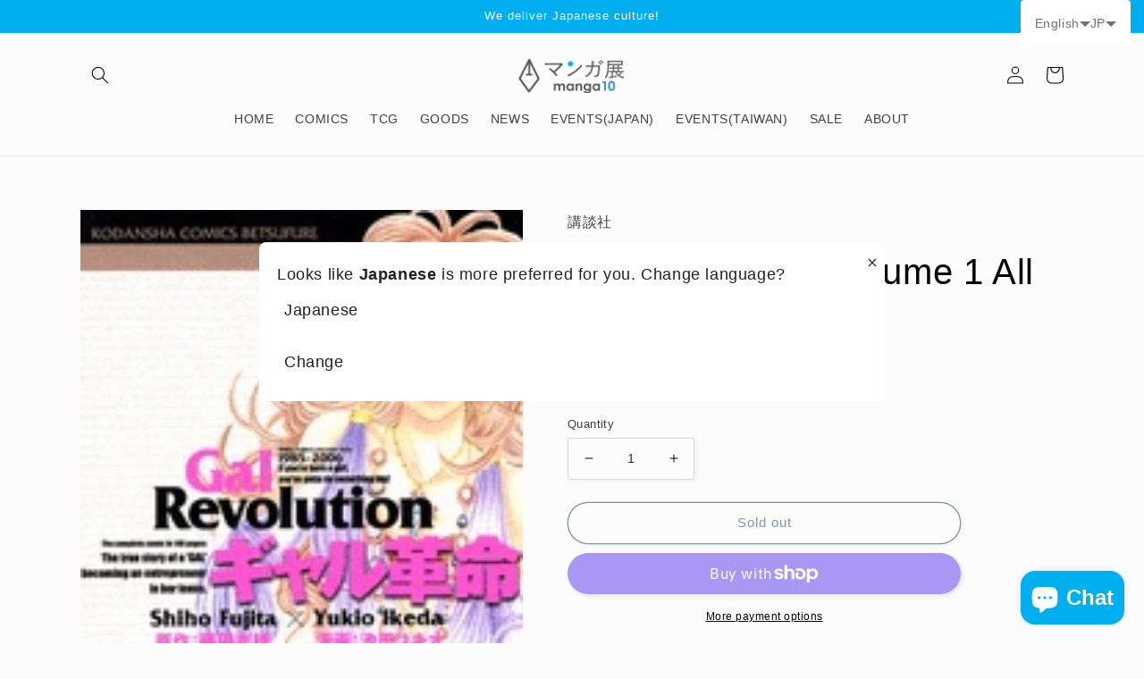

--- FILE ---
content_type: text/html; charset=utf-8
request_url: https://world.manga10.com/en/products/gal-revolution-volume-1-all-volume
body_size: 49744
content:
<!doctype html>
<html class="no-js" lang="en">
  <head>
    <meta charset="utf-8">
    <meta http-equiv="X-UA-Compatible" content="IE=edge">
    <meta name="viewport" content="width=device-width,initial-scale=1">
    <meta name="theme-color" content="">
    <link rel="canonical" href="https://world.manga10.com/en/products/gal-revolution-volume-1-all-volume">
    <link rel="preconnect" href="https://cdn.shopify.com" crossorigin>

    <link href="https://cdn.jsdelivr.net/npm/bootstrap@5.0.2/dist/css/bootstrap.min.css" rel="stylesheet" integrity="sha384-EVSTQN3/azprG1Anm3QDgpJLIm9Nao0Yz1ztcQTwFspd3yD65VohhpuuCOmLASjC" crossorigin="anonymous"><link rel="icon" type="image/png" href="//world.manga10.com/cdn/shop/files/1.jpg?crop=center&height=32&v=1674694668&width=32"><title>
      Gal Revolution (Volume 1 All Volume)
 &ndash; world-manga10</title>

    
      <meta name="description" content="Publisher: Kodansha Author: Ikeda Size: 112mm x 174mm Number of books: 1 Language: Japanese Category: Girl manga, manga Latest publication date: 2006-10-13 Synopsis: &quot;Don&#39;t judge just by appearance!&quot; Gal Shiho started the &quot;Gal Revolution&quot; to change the image of the gal. I couldn&#39;t even hear the story, and I couldn&#39;t go">
    

    

<meta property="og:site_name" content="world-manga10">
<meta property="og:url" content="https://world.manga10.com/en/products/gal-revolution-volume-1-all-volume">
<meta property="og:title" content="Gal Revolution (Volume 1 All Volume)">
<meta property="og:type" content="product">
<meta property="og:description" content="Publisher: Kodansha Author: Ikeda Size: 112mm x 174mm Number of books: 1 Language: Japanese Category: Girl manga, manga Latest publication date: 2006-10-13 Synopsis: &quot;Don&#39;t judge just by appearance!&quot; Gal Shiho started the &quot;Gal Revolution&quot; to change the image of the gal. I couldn&#39;t even hear the story, and I couldn&#39;t go"><meta property="og:image" content="http://world.manga10.com/cdn/shop/products/KI-169.jpg?v=1691973041">
  <meta property="og:image:secure_url" content="https://world.manga10.com/cdn/shop/products/KI-169.jpg?v=1691973041">
  <meta property="og:image:width" content="160">
  <meta property="og:image:height" content="245"><meta property="og:price:amount" content="440">
  <meta property="og:price:currency" content="JPY"><meta name="twitter:site" content="@manga10_tw"><meta name="twitter:card" content="summary_large_image">
<meta name="twitter:title" content="Gal Revolution (Volume 1 All Volume)">
<meta name="twitter:description" content="Publisher: Kodansha Author: Ikeda Size: 112mm x 174mm Number of books: 1 Language: Japanese Category: Girl manga, manga Latest publication date: 2006-10-13 Synopsis: &quot;Don&#39;t judge just by appearance!&quot; Gal Shiho started the &quot;Gal Revolution&quot; to change the image of the gal. I couldn&#39;t even hear the story, and I couldn&#39;t go">


    <script src="//world.manga10.com/cdn/shop/t/7/assets/global.js?v=149496944046504657681674724922" defer="defer"></script>
    <script>window.performance && window.performance.mark && window.performance.mark('shopify.content_for_header.start');</script><meta name="google-site-verification" content="InXOMIwvDOBInhu0goLtiLohJxtAk0Tc6AnAiYGh4xk">
<meta name="facebook-domain-verification" content="sc5leuloecflowtshbw2oducfxhevb">
<meta id="shopify-digital-wallet" name="shopify-digital-wallet" content="/69600346389/digital_wallets/dialog">
<meta name="shopify-checkout-api-token" content="6cf547cca12ab885cf769d3306327904">
<meta id="in-context-paypal-metadata" data-shop-id="69600346389" data-venmo-supported="false" data-environment="production" data-locale="en_US" data-paypal-v4="true" data-currency="JPY">
<link rel="alternate" hreflang="x-default" href="https://world.manga10.com/products/ki-169">
<link rel="alternate" hreflang="ja" href="https://world.manga10.com/products/ki-169">
<link rel="alternate" hreflang="zh-Hant" href="https://world.manga10.com/zh/products/gal-revolution-%E7%AC%AC1%E6%8D%B2%E5%85%A8%E5%8D%B7">
<link rel="alternate" hreflang="en" href="https://world.manga10.com/en/products/gal-revolution-volume-1-all-volume">
<link rel="alternate" hreflang="fr" href="https://world.manga10.com/fr/products/gal-revolution-volume-1-tout-volume">
<link rel="alternate" hreflang="es" href="https://world.manga10.com/es/products/gal-revolution-volumen-1-todo-volumen">
<link rel="alternate" hreflang="zh-Hant-AC" href="https://world.manga10.com/zh/products/gal-revolution-%E7%AC%AC1%E6%8D%B2%E5%85%A8%E5%8D%B7">
<link rel="alternate" hreflang="zh-Hant-AD" href="https://world.manga10.com/zh/products/gal-revolution-%E7%AC%AC1%E6%8D%B2%E5%85%A8%E5%8D%B7">
<link rel="alternate" hreflang="zh-Hant-AE" href="https://world.manga10.com/zh/products/gal-revolution-%E7%AC%AC1%E6%8D%B2%E5%85%A8%E5%8D%B7">
<link rel="alternate" hreflang="zh-Hant-AF" href="https://world.manga10.com/zh/products/gal-revolution-%E7%AC%AC1%E6%8D%B2%E5%85%A8%E5%8D%B7">
<link rel="alternate" hreflang="zh-Hant-AG" href="https://world.manga10.com/zh/products/gal-revolution-%E7%AC%AC1%E6%8D%B2%E5%85%A8%E5%8D%B7">
<link rel="alternate" hreflang="zh-Hant-AI" href="https://world.manga10.com/zh/products/gal-revolution-%E7%AC%AC1%E6%8D%B2%E5%85%A8%E5%8D%B7">
<link rel="alternate" hreflang="zh-Hant-AL" href="https://world.manga10.com/zh/products/gal-revolution-%E7%AC%AC1%E6%8D%B2%E5%85%A8%E5%8D%B7">
<link rel="alternate" hreflang="zh-Hant-AM" href="https://world.manga10.com/zh/products/gal-revolution-%E7%AC%AC1%E6%8D%B2%E5%85%A8%E5%8D%B7">
<link rel="alternate" hreflang="zh-Hant-AO" href="https://world.manga10.com/zh/products/gal-revolution-%E7%AC%AC1%E6%8D%B2%E5%85%A8%E5%8D%B7">
<link rel="alternate" hreflang="zh-Hant-AR" href="https://world.manga10.com/zh/products/gal-revolution-%E7%AC%AC1%E6%8D%B2%E5%85%A8%E5%8D%B7">
<link rel="alternate" hreflang="zh-Hant-AT" href="https://world.manga10.com/zh/products/gal-revolution-%E7%AC%AC1%E6%8D%B2%E5%85%A8%E5%8D%B7">
<link rel="alternate" hreflang="zh-Hant-AU" href="https://world.manga10.com/zh/products/gal-revolution-%E7%AC%AC1%E6%8D%B2%E5%85%A8%E5%8D%B7">
<link rel="alternate" hreflang="zh-Hant-AW" href="https://world.manga10.com/zh/products/gal-revolution-%E7%AC%AC1%E6%8D%B2%E5%85%A8%E5%8D%B7">
<link rel="alternate" hreflang="zh-Hant-AX" href="https://world.manga10.com/zh/products/gal-revolution-%E7%AC%AC1%E6%8D%B2%E5%85%A8%E5%8D%B7">
<link rel="alternate" hreflang="zh-Hant-AZ" href="https://world.manga10.com/zh/products/gal-revolution-%E7%AC%AC1%E6%8D%B2%E5%85%A8%E5%8D%B7">
<link rel="alternate" hreflang="zh-Hant-BA" href="https://world.manga10.com/zh/products/gal-revolution-%E7%AC%AC1%E6%8D%B2%E5%85%A8%E5%8D%B7">
<link rel="alternate" hreflang="zh-Hant-BB" href="https://world.manga10.com/zh/products/gal-revolution-%E7%AC%AC1%E6%8D%B2%E5%85%A8%E5%8D%B7">
<link rel="alternate" hreflang="zh-Hant-BD" href="https://world.manga10.com/zh/products/gal-revolution-%E7%AC%AC1%E6%8D%B2%E5%85%A8%E5%8D%B7">
<link rel="alternate" hreflang="zh-Hant-BE" href="https://world.manga10.com/zh/products/gal-revolution-%E7%AC%AC1%E6%8D%B2%E5%85%A8%E5%8D%B7">
<link rel="alternate" hreflang="zh-Hant-BF" href="https://world.manga10.com/zh/products/gal-revolution-%E7%AC%AC1%E6%8D%B2%E5%85%A8%E5%8D%B7">
<link rel="alternate" hreflang="zh-Hant-BG" href="https://world.manga10.com/zh/products/gal-revolution-%E7%AC%AC1%E6%8D%B2%E5%85%A8%E5%8D%B7">
<link rel="alternate" hreflang="zh-Hant-BH" href="https://world.manga10.com/zh/products/gal-revolution-%E7%AC%AC1%E6%8D%B2%E5%85%A8%E5%8D%B7">
<link rel="alternate" hreflang="zh-Hant-BI" href="https://world.manga10.com/zh/products/gal-revolution-%E7%AC%AC1%E6%8D%B2%E5%85%A8%E5%8D%B7">
<link rel="alternate" hreflang="zh-Hant-BJ" href="https://world.manga10.com/zh/products/gal-revolution-%E7%AC%AC1%E6%8D%B2%E5%85%A8%E5%8D%B7">
<link rel="alternate" hreflang="zh-Hant-BL" href="https://world.manga10.com/zh/products/gal-revolution-%E7%AC%AC1%E6%8D%B2%E5%85%A8%E5%8D%B7">
<link rel="alternate" hreflang="zh-Hant-BM" href="https://world.manga10.com/zh/products/gal-revolution-%E7%AC%AC1%E6%8D%B2%E5%85%A8%E5%8D%B7">
<link rel="alternate" hreflang="zh-Hant-BN" href="https://world.manga10.com/zh/products/gal-revolution-%E7%AC%AC1%E6%8D%B2%E5%85%A8%E5%8D%B7">
<link rel="alternate" hreflang="zh-Hant-BO" href="https://world.manga10.com/zh/products/gal-revolution-%E7%AC%AC1%E6%8D%B2%E5%85%A8%E5%8D%B7">
<link rel="alternate" hreflang="zh-Hant-BQ" href="https://world.manga10.com/zh/products/gal-revolution-%E7%AC%AC1%E6%8D%B2%E5%85%A8%E5%8D%B7">
<link rel="alternate" hreflang="zh-Hant-BR" href="https://world.manga10.com/zh/products/gal-revolution-%E7%AC%AC1%E6%8D%B2%E5%85%A8%E5%8D%B7">
<link rel="alternate" hreflang="zh-Hant-BS" href="https://world.manga10.com/zh/products/gal-revolution-%E7%AC%AC1%E6%8D%B2%E5%85%A8%E5%8D%B7">
<link rel="alternate" hreflang="zh-Hant-BT" href="https://world.manga10.com/zh/products/gal-revolution-%E7%AC%AC1%E6%8D%B2%E5%85%A8%E5%8D%B7">
<link rel="alternate" hreflang="zh-Hant-BW" href="https://world.manga10.com/zh/products/gal-revolution-%E7%AC%AC1%E6%8D%B2%E5%85%A8%E5%8D%B7">
<link rel="alternate" hreflang="zh-Hant-BY" href="https://world.manga10.com/zh/products/gal-revolution-%E7%AC%AC1%E6%8D%B2%E5%85%A8%E5%8D%B7">
<link rel="alternate" hreflang="zh-Hant-BZ" href="https://world.manga10.com/zh/products/gal-revolution-%E7%AC%AC1%E6%8D%B2%E5%85%A8%E5%8D%B7">
<link rel="alternate" hreflang="zh-Hant-CA" href="https://world.manga10.com/zh/products/gal-revolution-%E7%AC%AC1%E6%8D%B2%E5%85%A8%E5%8D%B7">
<link rel="alternate" hreflang="zh-Hant-CC" href="https://world.manga10.com/zh/products/gal-revolution-%E7%AC%AC1%E6%8D%B2%E5%85%A8%E5%8D%B7">
<link rel="alternate" hreflang="zh-Hant-CD" href="https://world.manga10.com/zh/products/gal-revolution-%E7%AC%AC1%E6%8D%B2%E5%85%A8%E5%8D%B7">
<link rel="alternate" hreflang="zh-Hant-CF" href="https://world.manga10.com/zh/products/gal-revolution-%E7%AC%AC1%E6%8D%B2%E5%85%A8%E5%8D%B7">
<link rel="alternate" hreflang="zh-Hant-CG" href="https://world.manga10.com/zh/products/gal-revolution-%E7%AC%AC1%E6%8D%B2%E5%85%A8%E5%8D%B7">
<link rel="alternate" hreflang="zh-Hant-CH" href="https://world.manga10.com/zh/products/gal-revolution-%E7%AC%AC1%E6%8D%B2%E5%85%A8%E5%8D%B7">
<link rel="alternate" hreflang="zh-Hant-CI" href="https://world.manga10.com/zh/products/gal-revolution-%E7%AC%AC1%E6%8D%B2%E5%85%A8%E5%8D%B7">
<link rel="alternate" hreflang="zh-Hant-CK" href="https://world.manga10.com/zh/products/gal-revolution-%E7%AC%AC1%E6%8D%B2%E5%85%A8%E5%8D%B7">
<link rel="alternate" hreflang="zh-Hant-CL" href="https://world.manga10.com/zh/products/gal-revolution-%E7%AC%AC1%E6%8D%B2%E5%85%A8%E5%8D%B7">
<link rel="alternate" hreflang="zh-Hant-CM" href="https://world.manga10.com/zh/products/gal-revolution-%E7%AC%AC1%E6%8D%B2%E5%85%A8%E5%8D%B7">
<link rel="alternate" hreflang="zh-Hant-CN" href="https://world.manga10.com/zh/products/gal-revolution-%E7%AC%AC1%E6%8D%B2%E5%85%A8%E5%8D%B7">
<link rel="alternate" hreflang="zh-Hant-CO" href="https://world.manga10.com/zh/products/gal-revolution-%E7%AC%AC1%E6%8D%B2%E5%85%A8%E5%8D%B7">
<link rel="alternate" hreflang="zh-Hant-CR" href="https://world.manga10.com/zh/products/gal-revolution-%E7%AC%AC1%E6%8D%B2%E5%85%A8%E5%8D%B7">
<link rel="alternate" hreflang="zh-Hant-CV" href="https://world.manga10.com/zh/products/gal-revolution-%E7%AC%AC1%E6%8D%B2%E5%85%A8%E5%8D%B7">
<link rel="alternate" hreflang="zh-Hant-CW" href="https://world.manga10.com/zh/products/gal-revolution-%E7%AC%AC1%E6%8D%B2%E5%85%A8%E5%8D%B7">
<link rel="alternate" hreflang="zh-Hant-CX" href="https://world.manga10.com/zh/products/gal-revolution-%E7%AC%AC1%E6%8D%B2%E5%85%A8%E5%8D%B7">
<link rel="alternate" hreflang="zh-Hant-CY" href="https://world.manga10.com/zh/products/gal-revolution-%E7%AC%AC1%E6%8D%B2%E5%85%A8%E5%8D%B7">
<link rel="alternate" hreflang="zh-Hant-CZ" href="https://world.manga10.com/zh/products/gal-revolution-%E7%AC%AC1%E6%8D%B2%E5%85%A8%E5%8D%B7">
<link rel="alternate" hreflang="zh-Hant-DE" href="https://world.manga10.com/zh/products/gal-revolution-%E7%AC%AC1%E6%8D%B2%E5%85%A8%E5%8D%B7">
<link rel="alternate" hreflang="zh-Hant-DJ" href="https://world.manga10.com/zh/products/gal-revolution-%E7%AC%AC1%E6%8D%B2%E5%85%A8%E5%8D%B7">
<link rel="alternate" hreflang="zh-Hant-DK" href="https://world.manga10.com/zh/products/gal-revolution-%E7%AC%AC1%E6%8D%B2%E5%85%A8%E5%8D%B7">
<link rel="alternate" hreflang="zh-Hant-DM" href="https://world.manga10.com/zh/products/gal-revolution-%E7%AC%AC1%E6%8D%B2%E5%85%A8%E5%8D%B7">
<link rel="alternate" hreflang="zh-Hant-DO" href="https://world.manga10.com/zh/products/gal-revolution-%E7%AC%AC1%E6%8D%B2%E5%85%A8%E5%8D%B7">
<link rel="alternate" hreflang="zh-Hant-DZ" href="https://world.manga10.com/zh/products/gal-revolution-%E7%AC%AC1%E6%8D%B2%E5%85%A8%E5%8D%B7">
<link rel="alternate" hreflang="zh-Hant-EC" href="https://world.manga10.com/zh/products/gal-revolution-%E7%AC%AC1%E6%8D%B2%E5%85%A8%E5%8D%B7">
<link rel="alternate" hreflang="zh-Hant-EE" href="https://world.manga10.com/zh/products/gal-revolution-%E7%AC%AC1%E6%8D%B2%E5%85%A8%E5%8D%B7">
<link rel="alternate" hreflang="zh-Hant-EG" href="https://world.manga10.com/zh/products/gal-revolution-%E7%AC%AC1%E6%8D%B2%E5%85%A8%E5%8D%B7">
<link rel="alternate" hreflang="zh-Hant-EH" href="https://world.manga10.com/zh/products/gal-revolution-%E7%AC%AC1%E6%8D%B2%E5%85%A8%E5%8D%B7">
<link rel="alternate" hreflang="zh-Hant-ER" href="https://world.manga10.com/zh/products/gal-revolution-%E7%AC%AC1%E6%8D%B2%E5%85%A8%E5%8D%B7">
<link rel="alternate" hreflang="zh-Hant-ES" href="https://world.manga10.com/zh/products/gal-revolution-%E7%AC%AC1%E6%8D%B2%E5%85%A8%E5%8D%B7">
<link rel="alternate" hreflang="zh-Hant-ET" href="https://world.manga10.com/zh/products/gal-revolution-%E7%AC%AC1%E6%8D%B2%E5%85%A8%E5%8D%B7">
<link rel="alternate" hreflang="zh-Hant-FI" href="https://world.manga10.com/zh/products/gal-revolution-%E7%AC%AC1%E6%8D%B2%E5%85%A8%E5%8D%B7">
<link rel="alternate" hreflang="zh-Hant-FJ" href="https://world.manga10.com/zh/products/gal-revolution-%E7%AC%AC1%E6%8D%B2%E5%85%A8%E5%8D%B7">
<link rel="alternate" hreflang="zh-Hant-FK" href="https://world.manga10.com/zh/products/gal-revolution-%E7%AC%AC1%E6%8D%B2%E5%85%A8%E5%8D%B7">
<link rel="alternate" hreflang="zh-Hant-FO" href="https://world.manga10.com/zh/products/gal-revolution-%E7%AC%AC1%E6%8D%B2%E5%85%A8%E5%8D%B7">
<link rel="alternate" hreflang="zh-Hant-FR" href="https://world.manga10.com/zh/products/gal-revolution-%E7%AC%AC1%E6%8D%B2%E5%85%A8%E5%8D%B7">
<link rel="alternate" hreflang="zh-Hant-GA" href="https://world.manga10.com/zh/products/gal-revolution-%E7%AC%AC1%E6%8D%B2%E5%85%A8%E5%8D%B7">
<link rel="alternate" hreflang="zh-Hant-GB" href="https://world.manga10.com/zh/products/gal-revolution-%E7%AC%AC1%E6%8D%B2%E5%85%A8%E5%8D%B7">
<link rel="alternate" hreflang="zh-Hant-GD" href="https://world.manga10.com/zh/products/gal-revolution-%E7%AC%AC1%E6%8D%B2%E5%85%A8%E5%8D%B7">
<link rel="alternate" hreflang="zh-Hant-GE" href="https://world.manga10.com/zh/products/gal-revolution-%E7%AC%AC1%E6%8D%B2%E5%85%A8%E5%8D%B7">
<link rel="alternate" hreflang="zh-Hant-GF" href="https://world.manga10.com/zh/products/gal-revolution-%E7%AC%AC1%E6%8D%B2%E5%85%A8%E5%8D%B7">
<link rel="alternate" hreflang="zh-Hant-GG" href="https://world.manga10.com/zh/products/gal-revolution-%E7%AC%AC1%E6%8D%B2%E5%85%A8%E5%8D%B7">
<link rel="alternate" hreflang="zh-Hant-GH" href="https://world.manga10.com/zh/products/gal-revolution-%E7%AC%AC1%E6%8D%B2%E5%85%A8%E5%8D%B7">
<link rel="alternate" hreflang="zh-Hant-GI" href="https://world.manga10.com/zh/products/gal-revolution-%E7%AC%AC1%E6%8D%B2%E5%85%A8%E5%8D%B7">
<link rel="alternate" hreflang="zh-Hant-GL" href="https://world.manga10.com/zh/products/gal-revolution-%E7%AC%AC1%E6%8D%B2%E5%85%A8%E5%8D%B7">
<link rel="alternate" hreflang="zh-Hant-GM" href="https://world.manga10.com/zh/products/gal-revolution-%E7%AC%AC1%E6%8D%B2%E5%85%A8%E5%8D%B7">
<link rel="alternate" hreflang="zh-Hant-GN" href="https://world.manga10.com/zh/products/gal-revolution-%E7%AC%AC1%E6%8D%B2%E5%85%A8%E5%8D%B7">
<link rel="alternate" hreflang="zh-Hant-GP" href="https://world.manga10.com/zh/products/gal-revolution-%E7%AC%AC1%E6%8D%B2%E5%85%A8%E5%8D%B7">
<link rel="alternate" hreflang="zh-Hant-GQ" href="https://world.manga10.com/zh/products/gal-revolution-%E7%AC%AC1%E6%8D%B2%E5%85%A8%E5%8D%B7">
<link rel="alternate" hreflang="zh-Hant-GR" href="https://world.manga10.com/zh/products/gal-revolution-%E7%AC%AC1%E6%8D%B2%E5%85%A8%E5%8D%B7">
<link rel="alternate" hreflang="zh-Hant-GS" href="https://world.manga10.com/zh/products/gal-revolution-%E7%AC%AC1%E6%8D%B2%E5%85%A8%E5%8D%B7">
<link rel="alternate" hreflang="zh-Hant-GT" href="https://world.manga10.com/zh/products/gal-revolution-%E7%AC%AC1%E6%8D%B2%E5%85%A8%E5%8D%B7">
<link rel="alternate" hreflang="zh-Hant-GW" href="https://world.manga10.com/zh/products/gal-revolution-%E7%AC%AC1%E6%8D%B2%E5%85%A8%E5%8D%B7">
<link rel="alternate" hreflang="zh-Hant-GY" href="https://world.manga10.com/zh/products/gal-revolution-%E7%AC%AC1%E6%8D%B2%E5%85%A8%E5%8D%B7">
<link rel="alternate" hreflang="zh-Hant-HK" href="https://world.manga10.com/zh/products/gal-revolution-%E7%AC%AC1%E6%8D%B2%E5%85%A8%E5%8D%B7">
<link rel="alternate" hreflang="zh-Hant-HN" href="https://world.manga10.com/zh/products/gal-revolution-%E7%AC%AC1%E6%8D%B2%E5%85%A8%E5%8D%B7">
<link rel="alternate" hreflang="zh-Hant-HR" href="https://world.manga10.com/zh/products/gal-revolution-%E7%AC%AC1%E6%8D%B2%E5%85%A8%E5%8D%B7">
<link rel="alternate" hreflang="zh-Hant-HT" href="https://world.manga10.com/zh/products/gal-revolution-%E7%AC%AC1%E6%8D%B2%E5%85%A8%E5%8D%B7">
<link rel="alternate" hreflang="zh-Hant-HU" href="https://world.manga10.com/zh/products/gal-revolution-%E7%AC%AC1%E6%8D%B2%E5%85%A8%E5%8D%B7">
<link rel="alternate" hreflang="zh-Hant-ID" href="https://world.manga10.com/zh/products/gal-revolution-%E7%AC%AC1%E6%8D%B2%E5%85%A8%E5%8D%B7">
<link rel="alternate" hreflang="zh-Hant-IE" href="https://world.manga10.com/zh/products/gal-revolution-%E7%AC%AC1%E6%8D%B2%E5%85%A8%E5%8D%B7">
<link rel="alternate" hreflang="zh-Hant-IL" href="https://world.manga10.com/zh/products/gal-revolution-%E7%AC%AC1%E6%8D%B2%E5%85%A8%E5%8D%B7">
<link rel="alternate" hreflang="zh-Hant-IM" href="https://world.manga10.com/zh/products/gal-revolution-%E7%AC%AC1%E6%8D%B2%E5%85%A8%E5%8D%B7">
<link rel="alternate" hreflang="zh-Hant-IN" href="https://world.manga10.com/zh/products/gal-revolution-%E7%AC%AC1%E6%8D%B2%E5%85%A8%E5%8D%B7">
<link rel="alternate" hreflang="zh-Hant-IO" href="https://world.manga10.com/zh/products/gal-revolution-%E7%AC%AC1%E6%8D%B2%E5%85%A8%E5%8D%B7">
<link rel="alternate" hreflang="zh-Hant-IQ" href="https://world.manga10.com/zh/products/gal-revolution-%E7%AC%AC1%E6%8D%B2%E5%85%A8%E5%8D%B7">
<link rel="alternate" hreflang="zh-Hant-IS" href="https://world.manga10.com/zh/products/gal-revolution-%E7%AC%AC1%E6%8D%B2%E5%85%A8%E5%8D%B7">
<link rel="alternate" hreflang="zh-Hant-IT" href="https://world.manga10.com/zh/products/gal-revolution-%E7%AC%AC1%E6%8D%B2%E5%85%A8%E5%8D%B7">
<link rel="alternate" hreflang="zh-Hant-JE" href="https://world.manga10.com/zh/products/gal-revolution-%E7%AC%AC1%E6%8D%B2%E5%85%A8%E5%8D%B7">
<link rel="alternate" hreflang="zh-Hant-JM" href="https://world.manga10.com/zh/products/gal-revolution-%E7%AC%AC1%E6%8D%B2%E5%85%A8%E5%8D%B7">
<link rel="alternate" hreflang="zh-Hant-JO" href="https://world.manga10.com/zh/products/gal-revolution-%E7%AC%AC1%E6%8D%B2%E5%85%A8%E5%8D%B7">
<link rel="alternate" hreflang="zh-Hant-JP" href="https://world.manga10.com/zh/products/gal-revolution-%E7%AC%AC1%E6%8D%B2%E5%85%A8%E5%8D%B7">
<link rel="alternate" hreflang="zh-Hant-KE" href="https://world.manga10.com/zh/products/gal-revolution-%E7%AC%AC1%E6%8D%B2%E5%85%A8%E5%8D%B7">
<link rel="alternate" hreflang="zh-Hant-KG" href="https://world.manga10.com/zh/products/gal-revolution-%E7%AC%AC1%E6%8D%B2%E5%85%A8%E5%8D%B7">
<link rel="alternate" hreflang="zh-Hant-KH" href="https://world.manga10.com/zh/products/gal-revolution-%E7%AC%AC1%E6%8D%B2%E5%85%A8%E5%8D%B7">
<link rel="alternate" hreflang="zh-Hant-KI" href="https://world.manga10.com/zh/products/gal-revolution-%E7%AC%AC1%E6%8D%B2%E5%85%A8%E5%8D%B7">
<link rel="alternate" hreflang="zh-Hant-KM" href="https://world.manga10.com/zh/products/gal-revolution-%E7%AC%AC1%E6%8D%B2%E5%85%A8%E5%8D%B7">
<link rel="alternate" hreflang="zh-Hant-KN" href="https://world.manga10.com/zh/products/gal-revolution-%E7%AC%AC1%E6%8D%B2%E5%85%A8%E5%8D%B7">
<link rel="alternate" hreflang="zh-Hant-KR" href="https://world.manga10.com/zh/products/gal-revolution-%E7%AC%AC1%E6%8D%B2%E5%85%A8%E5%8D%B7">
<link rel="alternate" hreflang="zh-Hant-KW" href="https://world.manga10.com/zh/products/gal-revolution-%E7%AC%AC1%E6%8D%B2%E5%85%A8%E5%8D%B7">
<link rel="alternate" hreflang="zh-Hant-KY" href="https://world.manga10.com/zh/products/gal-revolution-%E7%AC%AC1%E6%8D%B2%E5%85%A8%E5%8D%B7">
<link rel="alternate" hreflang="zh-Hant-KZ" href="https://world.manga10.com/zh/products/gal-revolution-%E7%AC%AC1%E6%8D%B2%E5%85%A8%E5%8D%B7">
<link rel="alternate" hreflang="zh-Hant-LA" href="https://world.manga10.com/zh/products/gal-revolution-%E7%AC%AC1%E6%8D%B2%E5%85%A8%E5%8D%B7">
<link rel="alternate" hreflang="zh-Hant-LB" href="https://world.manga10.com/zh/products/gal-revolution-%E7%AC%AC1%E6%8D%B2%E5%85%A8%E5%8D%B7">
<link rel="alternate" hreflang="zh-Hant-LC" href="https://world.manga10.com/zh/products/gal-revolution-%E7%AC%AC1%E6%8D%B2%E5%85%A8%E5%8D%B7">
<link rel="alternate" hreflang="zh-Hant-LI" href="https://world.manga10.com/zh/products/gal-revolution-%E7%AC%AC1%E6%8D%B2%E5%85%A8%E5%8D%B7">
<link rel="alternate" hreflang="zh-Hant-LK" href="https://world.manga10.com/zh/products/gal-revolution-%E7%AC%AC1%E6%8D%B2%E5%85%A8%E5%8D%B7">
<link rel="alternate" hreflang="zh-Hant-LR" href="https://world.manga10.com/zh/products/gal-revolution-%E7%AC%AC1%E6%8D%B2%E5%85%A8%E5%8D%B7">
<link rel="alternate" hreflang="zh-Hant-LS" href="https://world.manga10.com/zh/products/gal-revolution-%E7%AC%AC1%E6%8D%B2%E5%85%A8%E5%8D%B7">
<link rel="alternate" hreflang="zh-Hant-LT" href="https://world.manga10.com/zh/products/gal-revolution-%E7%AC%AC1%E6%8D%B2%E5%85%A8%E5%8D%B7">
<link rel="alternate" hreflang="zh-Hant-LU" href="https://world.manga10.com/zh/products/gal-revolution-%E7%AC%AC1%E6%8D%B2%E5%85%A8%E5%8D%B7">
<link rel="alternate" hreflang="zh-Hant-LV" href="https://world.manga10.com/zh/products/gal-revolution-%E7%AC%AC1%E6%8D%B2%E5%85%A8%E5%8D%B7">
<link rel="alternate" hreflang="zh-Hant-LY" href="https://world.manga10.com/zh/products/gal-revolution-%E7%AC%AC1%E6%8D%B2%E5%85%A8%E5%8D%B7">
<link rel="alternate" hreflang="zh-Hant-MA" href="https://world.manga10.com/zh/products/gal-revolution-%E7%AC%AC1%E6%8D%B2%E5%85%A8%E5%8D%B7">
<link rel="alternate" hreflang="zh-Hant-MC" href="https://world.manga10.com/zh/products/gal-revolution-%E7%AC%AC1%E6%8D%B2%E5%85%A8%E5%8D%B7">
<link rel="alternate" hreflang="zh-Hant-MD" href="https://world.manga10.com/zh/products/gal-revolution-%E7%AC%AC1%E6%8D%B2%E5%85%A8%E5%8D%B7">
<link rel="alternate" hreflang="zh-Hant-ME" href="https://world.manga10.com/zh/products/gal-revolution-%E7%AC%AC1%E6%8D%B2%E5%85%A8%E5%8D%B7">
<link rel="alternate" hreflang="zh-Hant-MF" href="https://world.manga10.com/zh/products/gal-revolution-%E7%AC%AC1%E6%8D%B2%E5%85%A8%E5%8D%B7">
<link rel="alternate" hreflang="zh-Hant-MG" href="https://world.manga10.com/zh/products/gal-revolution-%E7%AC%AC1%E6%8D%B2%E5%85%A8%E5%8D%B7">
<link rel="alternate" hreflang="zh-Hant-MK" href="https://world.manga10.com/zh/products/gal-revolution-%E7%AC%AC1%E6%8D%B2%E5%85%A8%E5%8D%B7">
<link rel="alternate" hreflang="zh-Hant-ML" href="https://world.manga10.com/zh/products/gal-revolution-%E7%AC%AC1%E6%8D%B2%E5%85%A8%E5%8D%B7">
<link rel="alternate" hreflang="zh-Hant-MM" href="https://world.manga10.com/zh/products/gal-revolution-%E7%AC%AC1%E6%8D%B2%E5%85%A8%E5%8D%B7">
<link rel="alternate" hreflang="zh-Hant-MN" href="https://world.manga10.com/zh/products/gal-revolution-%E7%AC%AC1%E6%8D%B2%E5%85%A8%E5%8D%B7">
<link rel="alternate" hreflang="zh-Hant-MO" href="https://world.manga10.com/zh/products/gal-revolution-%E7%AC%AC1%E6%8D%B2%E5%85%A8%E5%8D%B7">
<link rel="alternate" hreflang="zh-Hant-MQ" href="https://world.manga10.com/zh/products/gal-revolution-%E7%AC%AC1%E6%8D%B2%E5%85%A8%E5%8D%B7">
<link rel="alternate" hreflang="zh-Hant-MR" href="https://world.manga10.com/zh/products/gal-revolution-%E7%AC%AC1%E6%8D%B2%E5%85%A8%E5%8D%B7">
<link rel="alternate" hreflang="zh-Hant-MS" href="https://world.manga10.com/zh/products/gal-revolution-%E7%AC%AC1%E6%8D%B2%E5%85%A8%E5%8D%B7">
<link rel="alternate" hreflang="zh-Hant-MT" href="https://world.manga10.com/zh/products/gal-revolution-%E7%AC%AC1%E6%8D%B2%E5%85%A8%E5%8D%B7">
<link rel="alternate" hreflang="zh-Hant-MU" href="https://world.manga10.com/zh/products/gal-revolution-%E7%AC%AC1%E6%8D%B2%E5%85%A8%E5%8D%B7">
<link rel="alternate" hreflang="zh-Hant-MV" href="https://world.manga10.com/zh/products/gal-revolution-%E7%AC%AC1%E6%8D%B2%E5%85%A8%E5%8D%B7">
<link rel="alternate" hreflang="zh-Hant-MW" href="https://world.manga10.com/zh/products/gal-revolution-%E7%AC%AC1%E6%8D%B2%E5%85%A8%E5%8D%B7">
<link rel="alternate" hreflang="zh-Hant-MX" href="https://world.manga10.com/zh/products/gal-revolution-%E7%AC%AC1%E6%8D%B2%E5%85%A8%E5%8D%B7">
<link rel="alternate" hreflang="zh-Hant-MY" href="https://world.manga10.com/zh/products/gal-revolution-%E7%AC%AC1%E6%8D%B2%E5%85%A8%E5%8D%B7">
<link rel="alternate" hreflang="zh-Hant-MZ" href="https://world.manga10.com/zh/products/gal-revolution-%E7%AC%AC1%E6%8D%B2%E5%85%A8%E5%8D%B7">
<link rel="alternate" hreflang="zh-Hant-NA" href="https://world.manga10.com/zh/products/gal-revolution-%E7%AC%AC1%E6%8D%B2%E5%85%A8%E5%8D%B7">
<link rel="alternate" hreflang="zh-Hant-NC" href="https://world.manga10.com/zh/products/gal-revolution-%E7%AC%AC1%E6%8D%B2%E5%85%A8%E5%8D%B7">
<link rel="alternate" hreflang="zh-Hant-NE" href="https://world.manga10.com/zh/products/gal-revolution-%E7%AC%AC1%E6%8D%B2%E5%85%A8%E5%8D%B7">
<link rel="alternate" hreflang="zh-Hant-NF" href="https://world.manga10.com/zh/products/gal-revolution-%E7%AC%AC1%E6%8D%B2%E5%85%A8%E5%8D%B7">
<link rel="alternate" hreflang="zh-Hant-NG" href="https://world.manga10.com/zh/products/gal-revolution-%E7%AC%AC1%E6%8D%B2%E5%85%A8%E5%8D%B7">
<link rel="alternate" hreflang="zh-Hant-NI" href="https://world.manga10.com/zh/products/gal-revolution-%E7%AC%AC1%E6%8D%B2%E5%85%A8%E5%8D%B7">
<link rel="alternate" hreflang="zh-Hant-NL" href="https://world.manga10.com/zh/products/gal-revolution-%E7%AC%AC1%E6%8D%B2%E5%85%A8%E5%8D%B7">
<link rel="alternate" hreflang="zh-Hant-NO" href="https://world.manga10.com/zh/products/gal-revolution-%E7%AC%AC1%E6%8D%B2%E5%85%A8%E5%8D%B7">
<link rel="alternate" hreflang="zh-Hant-NP" href="https://world.manga10.com/zh/products/gal-revolution-%E7%AC%AC1%E6%8D%B2%E5%85%A8%E5%8D%B7">
<link rel="alternate" hreflang="zh-Hant-NR" href="https://world.manga10.com/zh/products/gal-revolution-%E7%AC%AC1%E6%8D%B2%E5%85%A8%E5%8D%B7">
<link rel="alternate" hreflang="zh-Hant-NU" href="https://world.manga10.com/zh/products/gal-revolution-%E7%AC%AC1%E6%8D%B2%E5%85%A8%E5%8D%B7">
<link rel="alternate" hreflang="zh-Hant-NZ" href="https://world.manga10.com/zh/products/gal-revolution-%E7%AC%AC1%E6%8D%B2%E5%85%A8%E5%8D%B7">
<link rel="alternate" hreflang="zh-Hant-OM" href="https://world.manga10.com/zh/products/gal-revolution-%E7%AC%AC1%E6%8D%B2%E5%85%A8%E5%8D%B7">
<link rel="alternate" hreflang="zh-Hant-PA" href="https://world.manga10.com/zh/products/gal-revolution-%E7%AC%AC1%E6%8D%B2%E5%85%A8%E5%8D%B7">
<link rel="alternate" hreflang="zh-Hant-PE" href="https://world.manga10.com/zh/products/gal-revolution-%E7%AC%AC1%E6%8D%B2%E5%85%A8%E5%8D%B7">
<link rel="alternate" hreflang="zh-Hant-PF" href="https://world.manga10.com/zh/products/gal-revolution-%E7%AC%AC1%E6%8D%B2%E5%85%A8%E5%8D%B7">
<link rel="alternate" hreflang="zh-Hant-PG" href="https://world.manga10.com/zh/products/gal-revolution-%E7%AC%AC1%E6%8D%B2%E5%85%A8%E5%8D%B7">
<link rel="alternate" hreflang="zh-Hant-PH" href="https://world.manga10.com/zh/products/gal-revolution-%E7%AC%AC1%E6%8D%B2%E5%85%A8%E5%8D%B7">
<link rel="alternate" hreflang="zh-Hant-PK" href="https://world.manga10.com/zh/products/gal-revolution-%E7%AC%AC1%E6%8D%B2%E5%85%A8%E5%8D%B7">
<link rel="alternate" hreflang="zh-Hant-PL" href="https://world.manga10.com/zh/products/gal-revolution-%E7%AC%AC1%E6%8D%B2%E5%85%A8%E5%8D%B7">
<link rel="alternate" hreflang="zh-Hant-PM" href="https://world.manga10.com/zh/products/gal-revolution-%E7%AC%AC1%E6%8D%B2%E5%85%A8%E5%8D%B7">
<link rel="alternate" hreflang="zh-Hant-PN" href="https://world.manga10.com/zh/products/gal-revolution-%E7%AC%AC1%E6%8D%B2%E5%85%A8%E5%8D%B7">
<link rel="alternate" hreflang="zh-Hant-PS" href="https://world.manga10.com/zh/products/gal-revolution-%E7%AC%AC1%E6%8D%B2%E5%85%A8%E5%8D%B7">
<link rel="alternate" hreflang="zh-Hant-PT" href="https://world.manga10.com/zh/products/gal-revolution-%E7%AC%AC1%E6%8D%B2%E5%85%A8%E5%8D%B7">
<link rel="alternate" hreflang="zh-Hant-PY" href="https://world.manga10.com/zh/products/gal-revolution-%E7%AC%AC1%E6%8D%B2%E5%85%A8%E5%8D%B7">
<link rel="alternate" hreflang="zh-Hant-QA" href="https://world.manga10.com/zh/products/gal-revolution-%E7%AC%AC1%E6%8D%B2%E5%85%A8%E5%8D%B7">
<link rel="alternate" hreflang="zh-Hant-RE" href="https://world.manga10.com/zh/products/gal-revolution-%E7%AC%AC1%E6%8D%B2%E5%85%A8%E5%8D%B7">
<link rel="alternate" hreflang="zh-Hant-RO" href="https://world.manga10.com/zh/products/gal-revolution-%E7%AC%AC1%E6%8D%B2%E5%85%A8%E5%8D%B7">
<link rel="alternate" hreflang="zh-Hant-RS" href="https://world.manga10.com/zh/products/gal-revolution-%E7%AC%AC1%E6%8D%B2%E5%85%A8%E5%8D%B7">
<link rel="alternate" hreflang="zh-Hant-RU" href="https://world.manga10.com/zh/products/gal-revolution-%E7%AC%AC1%E6%8D%B2%E5%85%A8%E5%8D%B7">
<link rel="alternate" hreflang="zh-Hant-RW" href="https://world.manga10.com/zh/products/gal-revolution-%E7%AC%AC1%E6%8D%B2%E5%85%A8%E5%8D%B7">
<link rel="alternate" hreflang="zh-Hant-SA" href="https://world.manga10.com/zh/products/gal-revolution-%E7%AC%AC1%E6%8D%B2%E5%85%A8%E5%8D%B7">
<link rel="alternate" hreflang="zh-Hant-SB" href="https://world.manga10.com/zh/products/gal-revolution-%E7%AC%AC1%E6%8D%B2%E5%85%A8%E5%8D%B7">
<link rel="alternate" hreflang="zh-Hant-SC" href="https://world.manga10.com/zh/products/gal-revolution-%E7%AC%AC1%E6%8D%B2%E5%85%A8%E5%8D%B7">
<link rel="alternate" hreflang="zh-Hant-SD" href="https://world.manga10.com/zh/products/gal-revolution-%E7%AC%AC1%E6%8D%B2%E5%85%A8%E5%8D%B7">
<link rel="alternate" hreflang="zh-Hant-SE" href="https://world.manga10.com/zh/products/gal-revolution-%E7%AC%AC1%E6%8D%B2%E5%85%A8%E5%8D%B7">
<link rel="alternate" hreflang="zh-Hant-SH" href="https://world.manga10.com/zh/products/gal-revolution-%E7%AC%AC1%E6%8D%B2%E5%85%A8%E5%8D%B7">
<link rel="alternate" hreflang="zh-Hant-SI" href="https://world.manga10.com/zh/products/gal-revolution-%E7%AC%AC1%E6%8D%B2%E5%85%A8%E5%8D%B7">
<link rel="alternate" hreflang="zh-Hant-SJ" href="https://world.manga10.com/zh/products/gal-revolution-%E7%AC%AC1%E6%8D%B2%E5%85%A8%E5%8D%B7">
<link rel="alternate" hreflang="zh-Hant-SK" href="https://world.manga10.com/zh/products/gal-revolution-%E7%AC%AC1%E6%8D%B2%E5%85%A8%E5%8D%B7">
<link rel="alternate" hreflang="zh-Hant-SL" href="https://world.manga10.com/zh/products/gal-revolution-%E7%AC%AC1%E6%8D%B2%E5%85%A8%E5%8D%B7">
<link rel="alternate" hreflang="zh-Hant-SM" href="https://world.manga10.com/zh/products/gal-revolution-%E7%AC%AC1%E6%8D%B2%E5%85%A8%E5%8D%B7">
<link rel="alternate" hreflang="zh-Hant-SN" href="https://world.manga10.com/zh/products/gal-revolution-%E7%AC%AC1%E6%8D%B2%E5%85%A8%E5%8D%B7">
<link rel="alternate" hreflang="zh-Hant-SO" href="https://world.manga10.com/zh/products/gal-revolution-%E7%AC%AC1%E6%8D%B2%E5%85%A8%E5%8D%B7">
<link rel="alternate" hreflang="zh-Hant-SR" href="https://world.manga10.com/zh/products/gal-revolution-%E7%AC%AC1%E6%8D%B2%E5%85%A8%E5%8D%B7">
<link rel="alternate" hreflang="zh-Hant-SS" href="https://world.manga10.com/zh/products/gal-revolution-%E7%AC%AC1%E6%8D%B2%E5%85%A8%E5%8D%B7">
<link rel="alternate" hreflang="zh-Hant-ST" href="https://world.manga10.com/zh/products/gal-revolution-%E7%AC%AC1%E6%8D%B2%E5%85%A8%E5%8D%B7">
<link rel="alternate" hreflang="zh-Hant-SV" href="https://world.manga10.com/zh/products/gal-revolution-%E7%AC%AC1%E6%8D%B2%E5%85%A8%E5%8D%B7">
<link rel="alternate" hreflang="zh-Hant-SX" href="https://world.manga10.com/zh/products/gal-revolution-%E7%AC%AC1%E6%8D%B2%E5%85%A8%E5%8D%B7">
<link rel="alternate" hreflang="zh-Hant-SZ" href="https://world.manga10.com/zh/products/gal-revolution-%E7%AC%AC1%E6%8D%B2%E5%85%A8%E5%8D%B7">
<link rel="alternate" hreflang="zh-Hant-TA" href="https://world.manga10.com/zh/products/gal-revolution-%E7%AC%AC1%E6%8D%B2%E5%85%A8%E5%8D%B7">
<link rel="alternate" hreflang="zh-Hant-TC" href="https://world.manga10.com/zh/products/gal-revolution-%E7%AC%AC1%E6%8D%B2%E5%85%A8%E5%8D%B7">
<link rel="alternate" hreflang="zh-Hant-TD" href="https://world.manga10.com/zh/products/gal-revolution-%E7%AC%AC1%E6%8D%B2%E5%85%A8%E5%8D%B7">
<link rel="alternate" hreflang="zh-Hant-TF" href="https://world.manga10.com/zh/products/gal-revolution-%E7%AC%AC1%E6%8D%B2%E5%85%A8%E5%8D%B7">
<link rel="alternate" hreflang="zh-Hant-TG" href="https://world.manga10.com/zh/products/gal-revolution-%E7%AC%AC1%E6%8D%B2%E5%85%A8%E5%8D%B7">
<link rel="alternate" hreflang="zh-Hant-TH" href="https://world.manga10.com/zh/products/gal-revolution-%E7%AC%AC1%E6%8D%B2%E5%85%A8%E5%8D%B7">
<link rel="alternate" hreflang="zh-Hant-TJ" href="https://world.manga10.com/zh/products/gal-revolution-%E7%AC%AC1%E6%8D%B2%E5%85%A8%E5%8D%B7">
<link rel="alternate" hreflang="zh-Hant-TK" href="https://world.manga10.com/zh/products/gal-revolution-%E7%AC%AC1%E6%8D%B2%E5%85%A8%E5%8D%B7">
<link rel="alternate" hreflang="zh-Hant-TL" href="https://world.manga10.com/zh/products/gal-revolution-%E7%AC%AC1%E6%8D%B2%E5%85%A8%E5%8D%B7">
<link rel="alternate" hreflang="zh-Hant-TM" href="https://world.manga10.com/zh/products/gal-revolution-%E7%AC%AC1%E6%8D%B2%E5%85%A8%E5%8D%B7">
<link rel="alternate" hreflang="zh-Hant-TN" href="https://world.manga10.com/zh/products/gal-revolution-%E7%AC%AC1%E6%8D%B2%E5%85%A8%E5%8D%B7">
<link rel="alternate" hreflang="zh-Hant-TO" href="https://world.manga10.com/zh/products/gal-revolution-%E7%AC%AC1%E6%8D%B2%E5%85%A8%E5%8D%B7">
<link rel="alternate" hreflang="zh-Hant-TR" href="https://world.manga10.com/zh/products/gal-revolution-%E7%AC%AC1%E6%8D%B2%E5%85%A8%E5%8D%B7">
<link rel="alternate" hreflang="zh-Hant-TT" href="https://world.manga10.com/zh/products/gal-revolution-%E7%AC%AC1%E6%8D%B2%E5%85%A8%E5%8D%B7">
<link rel="alternate" hreflang="zh-Hant-TV" href="https://world.manga10.com/zh/products/gal-revolution-%E7%AC%AC1%E6%8D%B2%E5%85%A8%E5%8D%B7">
<link rel="alternate" hreflang="zh-Hant-TW" href="https://world.manga10.com/zh/products/gal-revolution-%E7%AC%AC1%E6%8D%B2%E5%85%A8%E5%8D%B7">
<link rel="alternate" hreflang="zh-Hant-TZ" href="https://world.manga10.com/zh/products/gal-revolution-%E7%AC%AC1%E6%8D%B2%E5%85%A8%E5%8D%B7">
<link rel="alternate" hreflang="zh-Hant-UA" href="https://world.manga10.com/zh/products/gal-revolution-%E7%AC%AC1%E6%8D%B2%E5%85%A8%E5%8D%B7">
<link rel="alternate" hreflang="zh-Hant-UG" href="https://world.manga10.com/zh/products/gal-revolution-%E7%AC%AC1%E6%8D%B2%E5%85%A8%E5%8D%B7">
<link rel="alternate" hreflang="zh-Hant-UM" href="https://world.manga10.com/zh/products/gal-revolution-%E7%AC%AC1%E6%8D%B2%E5%85%A8%E5%8D%B7">
<link rel="alternate" hreflang="zh-Hant-US" href="https://world.manga10.com/zh/products/gal-revolution-%E7%AC%AC1%E6%8D%B2%E5%85%A8%E5%8D%B7">
<link rel="alternate" hreflang="zh-Hant-UY" href="https://world.manga10.com/zh/products/gal-revolution-%E7%AC%AC1%E6%8D%B2%E5%85%A8%E5%8D%B7">
<link rel="alternate" hreflang="zh-Hant-UZ" href="https://world.manga10.com/zh/products/gal-revolution-%E7%AC%AC1%E6%8D%B2%E5%85%A8%E5%8D%B7">
<link rel="alternate" hreflang="zh-Hant-VA" href="https://world.manga10.com/zh/products/gal-revolution-%E7%AC%AC1%E6%8D%B2%E5%85%A8%E5%8D%B7">
<link rel="alternate" hreflang="zh-Hant-VC" href="https://world.manga10.com/zh/products/gal-revolution-%E7%AC%AC1%E6%8D%B2%E5%85%A8%E5%8D%B7">
<link rel="alternate" hreflang="zh-Hant-VE" href="https://world.manga10.com/zh/products/gal-revolution-%E7%AC%AC1%E6%8D%B2%E5%85%A8%E5%8D%B7">
<link rel="alternate" hreflang="zh-Hant-VG" href="https://world.manga10.com/zh/products/gal-revolution-%E7%AC%AC1%E6%8D%B2%E5%85%A8%E5%8D%B7">
<link rel="alternate" hreflang="zh-Hant-VN" href="https://world.manga10.com/zh/products/gal-revolution-%E7%AC%AC1%E6%8D%B2%E5%85%A8%E5%8D%B7">
<link rel="alternate" hreflang="zh-Hant-VU" href="https://world.manga10.com/zh/products/gal-revolution-%E7%AC%AC1%E6%8D%B2%E5%85%A8%E5%8D%B7">
<link rel="alternate" hreflang="zh-Hant-WF" href="https://world.manga10.com/zh/products/gal-revolution-%E7%AC%AC1%E6%8D%B2%E5%85%A8%E5%8D%B7">
<link rel="alternate" hreflang="zh-Hant-WS" href="https://world.manga10.com/zh/products/gal-revolution-%E7%AC%AC1%E6%8D%B2%E5%85%A8%E5%8D%B7">
<link rel="alternate" hreflang="zh-Hant-XK" href="https://world.manga10.com/zh/products/gal-revolution-%E7%AC%AC1%E6%8D%B2%E5%85%A8%E5%8D%B7">
<link rel="alternate" hreflang="zh-Hant-YE" href="https://world.manga10.com/zh/products/gal-revolution-%E7%AC%AC1%E6%8D%B2%E5%85%A8%E5%8D%B7">
<link rel="alternate" hreflang="zh-Hant-YT" href="https://world.manga10.com/zh/products/gal-revolution-%E7%AC%AC1%E6%8D%B2%E5%85%A8%E5%8D%B7">
<link rel="alternate" hreflang="zh-Hant-ZA" href="https://world.manga10.com/zh/products/gal-revolution-%E7%AC%AC1%E6%8D%B2%E5%85%A8%E5%8D%B7">
<link rel="alternate" hreflang="zh-Hant-ZM" href="https://world.manga10.com/zh/products/gal-revolution-%E7%AC%AC1%E6%8D%B2%E5%85%A8%E5%8D%B7">
<link rel="alternate" hreflang="zh-Hant-ZW" href="https://world.manga10.com/zh/products/gal-revolution-%E7%AC%AC1%E6%8D%B2%E5%85%A8%E5%8D%B7">
<link rel="alternate" type="application/json+oembed" href="https://world.manga10.com/en/products/gal-revolution-volume-1-all-volume.oembed">
<script async="async" src="/checkouts/internal/preloads.js?locale=en-JP"></script>
<link rel="preconnect" href="https://shop.app" crossorigin="anonymous">
<script async="async" src="https://shop.app/checkouts/internal/preloads.js?locale=en-JP&shop_id=69600346389" crossorigin="anonymous"></script>
<script id="apple-pay-shop-capabilities" type="application/json">{"shopId":69600346389,"countryCode":"JP","currencyCode":"JPY","merchantCapabilities":["supports3DS"],"merchantId":"gid:\/\/shopify\/Shop\/69600346389","merchantName":"world-manga10","requiredBillingContactFields":["postalAddress","email","phone"],"requiredShippingContactFields":["postalAddress","email","phone"],"shippingType":"shipping","supportedNetworks":["visa","masterCard","amex","jcb","discover"],"total":{"type":"pending","label":"world-manga10","amount":"1.00"},"shopifyPaymentsEnabled":true,"supportsSubscriptions":true}</script>
<script id="shopify-features" type="application/json">{"accessToken":"6cf547cca12ab885cf769d3306327904","betas":["rich-media-storefront-analytics"],"domain":"world.manga10.com","predictiveSearch":false,"shopId":69600346389,"locale":"en"}</script>
<script>var Shopify = Shopify || {};
Shopify.shop = "jp-manga10.myshopify.com";
Shopify.locale = "en";
Shopify.currency = {"active":"JPY","rate":"1.0"};
Shopify.country = "JP";
Shopify.theme = {"name":"world-manga10-shopify\/main","id":142646018325,"schema_name":"Studio","schema_version":"4.0.1","theme_store_id":null,"role":"main"};
Shopify.theme.handle = "null";
Shopify.theme.style = {"id":null,"handle":null};
Shopify.cdnHost = "world.manga10.com/cdn";
Shopify.routes = Shopify.routes || {};
Shopify.routes.root = "/en/";</script>
<script type="module">!function(o){(o.Shopify=o.Shopify||{}).modules=!0}(window);</script>
<script>!function(o){function n(){var o=[];function n(){o.push(Array.prototype.slice.apply(arguments))}return n.q=o,n}var t=o.Shopify=o.Shopify||{};t.loadFeatures=n(),t.autoloadFeatures=n()}(window);</script>
<script>
  window.ShopifyPay = window.ShopifyPay || {};
  window.ShopifyPay.apiHost = "shop.app\/pay";
  window.ShopifyPay.redirectState = null;
</script>
<script id="shop-js-analytics" type="application/json">{"pageType":"product"}</script>
<script defer="defer" async type="module" src="//world.manga10.com/cdn/shopifycloud/shop-js/modules/v2/client.init-shop-cart-sync_C5BV16lS.en.esm.js"></script>
<script defer="defer" async type="module" src="//world.manga10.com/cdn/shopifycloud/shop-js/modules/v2/chunk.common_CygWptCX.esm.js"></script>
<script type="module">
  await import("//world.manga10.com/cdn/shopifycloud/shop-js/modules/v2/client.init-shop-cart-sync_C5BV16lS.en.esm.js");
await import("//world.manga10.com/cdn/shopifycloud/shop-js/modules/v2/chunk.common_CygWptCX.esm.js");

  window.Shopify.SignInWithShop?.initShopCartSync?.({"fedCMEnabled":true,"windoidEnabled":true});

</script>
<script>
  window.Shopify = window.Shopify || {};
  if (!window.Shopify.featureAssets) window.Shopify.featureAssets = {};
  window.Shopify.featureAssets['shop-js'] = {"shop-cart-sync":["modules/v2/client.shop-cart-sync_ZFArdW7E.en.esm.js","modules/v2/chunk.common_CygWptCX.esm.js"],"init-fed-cm":["modules/v2/client.init-fed-cm_CmiC4vf6.en.esm.js","modules/v2/chunk.common_CygWptCX.esm.js"],"shop-button":["modules/v2/client.shop-button_tlx5R9nI.en.esm.js","modules/v2/chunk.common_CygWptCX.esm.js"],"shop-cash-offers":["modules/v2/client.shop-cash-offers_DOA2yAJr.en.esm.js","modules/v2/chunk.common_CygWptCX.esm.js","modules/v2/chunk.modal_D71HUcav.esm.js"],"init-windoid":["modules/v2/client.init-windoid_sURxWdc1.en.esm.js","modules/v2/chunk.common_CygWptCX.esm.js"],"shop-toast-manager":["modules/v2/client.shop-toast-manager_ClPi3nE9.en.esm.js","modules/v2/chunk.common_CygWptCX.esm.js"],"init-shop-email-lookup-coordinator":["modules/v2/client.init-shop-email-lookup-coordinator_B8hsDcYM.en.esm.js","modules/v2/chunk.common_CygWptCX.esm.js"],"init-shop-cart-sync":["modules/v2/client.init-shop-cart-sync_C5BV16lS.en.esm.js","modules/v2/chunk.common_CygWptCX.esm.js"],"avatar":["modules/v2/client.avatar_BTnouDA3.en.esm.js"],"pay-button":["modules/v2/client.pay-button_FdsNuTd3.en.esm.js","modules/v2/chunk.common_CygWptCX.esm.js"],"init-customer-accounts":["modules/v2/client.init-customer-accounts_DxDtT_ad.en.esm.js","modules/v2/client.shop-login-button_C5VAVYt1.en.esm.js","modules/v2/chunk.common_CygWptCX.esm.js","modules/v2/chunk.modal_D71HUcav.esm.js"],"init-shop-for-new-customer-accounts":["modules/v2/client.init-shop-for-new-customer-accounts_ChsxoAhi.en.esm.js","modules/v2/client.shop-login-button_C5VAVYt1.en.esm.js","modules/v2/chunk.common_CygWptCX.esm.js","modules/v2/chunk.modal_D71HUcav.esm.js"],"shop-login-button":["modules/v2/client.shop-login-button_C5VAVYt1.en.esm.js","modules/v2/chunk.common_CygWptCX.esm.js","modules/v2/chunk.modal_D71HUcav.esm.js"],"init-customer-accounts-sign-up":["modules/v2/client.init-customer-accounts-sign-up_CPSyQ0Tj.en.esm.js","modules/v2/client.shop-login-button_C5VAVYt1.en.esm.js","modules/v2/chunk.common_CygWptCX.esm.js","modules/v2/chunk.modal_D71HUcav.esm.js"],"shop-follow-button":["modules/v2/client.shop-follow-button_Cva4Ekp9.en.esm.js","modules/v2/chunk.common_CygWptCX.esm.js","modules/v2/chunk.modal_D71HUcav.esm.js"],"checkout-modal":["modules/v2/client.checkout-modal_BPM8l0SH.en.esm.js","modules/v2/chunk.common_CygWptCX.esm.js","modules/v2/chunk.modal_D71HUcav.esm.js"],"lead-capture":["modules/v2/client.lead-capture_Bi8yE_yS.en.esm.js","modules/v2/chunk.common_CygWptCX.esm.js","modules/v2/chunk.modal_D71HUcav.esm.js"],"shop-login":["modules/v2/client.shop-login_D6lNrXab.en.esm.js","modules/v2/chunk.common_CygWptCX.esm.js","modules/v2/chunk.modal_D71HUcav.esm.js"],"payment-terms":["modules/v2/client.payment-terms_CZxnsJam.en.esm.js","modules/v2/chunk.common_CygWptCX.esm.js","modules/v2/chunk.modal_D71HUcav.esm.js"]};
</script>
<script>(function() {
  var isLoaded = false;
  function asyncLoad() {
    if (isLoaded) return;
    isLoaded = true;
    var urls = ["https:\/\/cdn.langshop.app\/buckets\/app\/libs\/storefront\/sdk.js?proxy_prefix=\/apps\/langshop\u0026source=sct\u0026shop=jp-manga10.myshopify.com"];
    for (var i = 0; i < urls.length; i++) {
      var s = document.createElement('script');
      s.type = 'text/javascript';
      s.async = true;
      s.src = urls[i];
      var x = document.getElementsByTagName('script')[0];
      x.parentNode.insertBefore(s, x);
    }
  };
  if(window.attachEvent) {
    window.attachEvent('onload', asyncLoad);
  } else {
    window.addEventListener('load', asyncLoad, false);
  }
})();</script>
<script id="__st">var __st={"a":69600346389,"offset":32400,"reqid":"b3247816-bbc9-443f-ac3c-a0c12f039781-1768632961","pageurl":"world.manga10.com\/en\/products\/gal-revolution-volume-1-all-volume","u":"aebfb4eee907","p":"product","rtyp":"product","rid":8471627104533};</script>
<script>window.ShopifyPaypalV4VisibilityTracking = true;</script>
<script id="captcha-bootstrap">!function(){'use strict';const t='contact',e='account',n='new_comment',o=[[t,t],['blogs',n],['comments',n],[t,'customer']],c=[[e,'customer_login'],[e,'guest_login'],[e,'recover_customer_password'],[e,'create_customer']],r=t=>t.map((([t,e])=>`form[action*='/${t}']:not([data-nocaptcha='true']) input[name='form_type'][value='${e}']`)).join(','),a=t=>()=>t?[...document.querySelectorAll(t)].map((t=>t.form)):[];function s(){const t=[...o],e=r(t);return a(e)}const i='password',u='form_key',d=['recaptcha-v3-token','g-recaptcha-response','h-captcha-response',i],f=()=>{try{return window.sessionStorage}catch{return}},m='__shopify_v',_=t=>t.elements[u];function p(t,e,n=!1){try{const o=window.sessionStorage,c=JSON.parse(o.getItem(e)),{data:r}=function(t){const{data:e,action:n}=t;return t[m]||n?{data:e,action:n}:{data:t,action:n}}(c);for(const[e,n]of Object.entries(r))t.elements[e]&&(t.elements[e].value=n);n&&o.removeItem(e)}catch(o){console.error('form repopulation failed',{error:o})}}const l='form_type',E='cptcha';function T(t){t.dataset[E]=!0}const w=window,h=w.document,L='Shopify',v='ce_forms',y='captcha';let A=!1;((t,e)=>{const n=(g='f06e6c50-85a8-45c8-87d0-21a2b65856fe',I='https://cdn.shopify.com/shopifycloud/storefront-forms-hcaptcha/ce_storefront_forms_captcha_hcaptcha.v1.5.2.iife.js',D={infoText:'Protected by hCaptcha',privacyText:'Privacy',termsText:'Terms'},(t,e,n)=>{const o=w[L][v],c=o.bindForm;if(c)return c(t,g,e,D).then(n);var r;o.q.push([[t,g,e,D],n]),r=I,A||(h.body.append(Object.assign(h.createElement('script'),{id:'captcha-provider',async:!0,src:r})),A=!0)});var g,I,D;w[L]=w[L]||{},w[L][v]=w[L][v]||{},w[L][v].q=[],w[L][y]=w[L][y]||{},w[L][y].protect=function(t,e){n(t,void 0,e),T(t)},Object.freeze(w[L][y]),function(t,e,n,w,h,L){const[v,y,A,g]=function(t,e,n){const i=e?o:[],u=t?c:[],d=[...i,...u],f=r(d),m=r(i),_=r(d.filter((([t,e])=>n.includes(e))));return[a(f),a(m),a(_),s()]}(w,h,L),I=t=>{const e=t.target;return e instanceof HTMLFormElement?e:e&&e.form},D=t=>v().includes(t);t.addEventListener('submit',(t=>{const e=I(t);if(!e)return;const n=D(e)&&!e.dataset.hcaptchaBound&&!e.dataset.recaptchaBound,o=_(e),c=g().includes(e)&&(!o||!o.value);(n||c)&&t.preventDefault(),c&&!n&&(function(t){try{if(!f())return;!function(t){const e=f();if(!e)return;const n=_(t);if(!n)return;const o=n.value;o&&e.removeItem(o)}(t);const e=Array.from(Array(32),(()=>Math.random().toString(36)[2])).join('');!function(t,e){_(t)||t.append(Object.assign(document.createElement('input'),{type:'hidden',name:u})),t.elements[u].value=e}(t,e),function(t,e){const n=f();if(!n)return;const o=[...t.querySelectorAll(`input[type='${i}']`)].map((({name:t})=>t)),c=[...d,...o],r={};for(const[a,s]of new FormData(t).entries())c.includes(a)||(r[a]=s);n.setItem(e,JSON.stringify({[m]:1,action:t.action,data:r}))}(t,e)}catch(e){console.error('failed to persist form',e)}}(e),e.submit())}));const S=(t,e)=>{t&&!t.dataset[E]&&(n(t,e.some((e=>e===t))),T(t))};for(const o of['focusin','change'])t.addEventListener(o,(t=>{const e=I(t);D(e)&&S(e,y())}));const B=e.get('form_key'),M=e.get(l),P=B&&M;t.addEventListener('DOMContentLoaded',(()=>{const t=y();if(P)for(const e of t)e.elements[l].value===M&&p(e,B);[...new Set([...A(),...v().filter((t=>'true'===t.dataset.shopifyCaptcha))])].forEach((e=>S(e,t)))}))}(h,new URLSearchParams(w.location.search),n,t,e,['guest_login'])})(!0,!0)}();</script>
<script integrity="sha256-4kQ18oKyAcykRKYeNunJcIwy7WH5gtpwJnB7kiuLZ1E=" data-source-attribution="shopify.loadfeatures" defer="defer" src="//world.manga10.com/cdn/shopifycloud/storefront/assets/storefront/load_feature-a0a9edcb.js" crossorigin="anonymous"></script>
<script crossorigin="anonymous" defer="defer" src="//world.manga10.com/cdn/shopifycloud/storefront/assets/shopify_pay/storefront-65b4c6d7.js?v=20250812"></script>
<script data-source-attribution="shopify.dynamic_checkout.dynamic.init">var Shopify=Shopify||{};Shopify.PaymentButton=Shopify.PaymentButton||{isStorefrontPortableWallets:!0,init:function(){window.Shopify.PaymentButton.init=function(){};var t=document.createElement("script");t.src="https://world.manga10.com/cdn/shopifycloud/portable-wallets/latest/portable-wallets.en.js",t.type="module",document.head.appendChild(t)}};
</script>
<script data-source-attribution="shopify.dynamic_checkout.buyer_consent">
  function portableWalletsHideBuyerConsent(e){var t=document.getElementById("shopify-buyer-consent"),n=document.getElementById("shopify-subscription-policy-button");t&&n&&(t.classList.add("hidden"),t.setAttribute("aria-hidden","true"),n.removeEventListener("click",e))}function portableWalletsShowBuyerConsent(e){var t=document.getElementById("shopify-buyer-consent"),n=document.getElementById("shopify-subscription-policy-button");t&&n&&(t.classList.remove("hidden"),t.removeAttribute("aria-hidden"),n.addEventListener("click",e))}window.Shopify?.PaymentButton&&(window.Shopify.PaymentButton.hideBuyerConsent=portableWalletsHideBuyerConsent,window.Shopify.PaymentButton.showBuyerConsent=portableWalletsShowBuyerConsent);
</script>
<script>
  function portableWalletsCleanup(e){e&&e.src&&console.error("Failed to load portable wallets script "+e.src);var t=document.querySelectorAll("shopify-accelerated-checkout .shopify-payment-button__skeleton, shopify-accelerated-checkout-cart .wallet-cart-button__skeleton"),e=document.getElementById("shopify-buyer-consent");for(let e=0;e<t.length;e++)t[e].remove();e&&e.remove()}function portableWalletsNotLoadedAsModule(e){e instanceof ErrorEvent&&"string"==typeof e.message&&e.message.includes("import.meta")&&"string"==typeof e.filename&&e.filename.includes("portable-wallets")&&(window.removeEventListener("error",portableWalletsNotLoadedAsModule),window.Shopify.PaymentButton.failedToLoad=e,"loading"===document.readyState?document.addEventListener("DOMContentLoaded",window.Shopify.PaymentButton.init):window.Shopify.PaymentButton.init())}window.addEventListener("error",portableWalletsNotLoadedAsModule);
</script>

<script type="module" src="https://world.manga10.com/cdn/shopifycloud/portable-wallets/latest/portable-wallets.en.js" onError="portableWalletsCleanup(this)" crossorigin="anonymous"></script>
<script nomodule>
  document.addEventListener("DOMContentLoaded", portableWalletsCleanup);
</script>

<link id="shopify-accelerated-checkout-styles" rel="stylesheet" media="screen" href="https://world.manga10.com/cdn/shopifycloud/portable-wallets/latest/accelerated-checkout-backwards-compat.css" crossorigin="anonymous">
<style id="shopify-accelerated-checkout-cart">
        #shopify-buyer-consent {
  margin-top: 1em;
  display: inline-block;
  width: 100%;
}

#shopify-buyer-consent.hidden {
  display: none;
}

#shopify-subscription-policy-button {
  background: none;
  border: none;
  padding: 0;
  text-decoration: underline;
  font-size: inherit;
  cursor: pointer;
}

#shopify-subscription-policy-button::before {
  box-shadow: none;
}

      </style>
<script id="sections-script" data-sections="header,footer" defer="defer" src="//world.manga10.com/cdn/shop/t/7/compiled_assets/scripts.js?v=1886"></script>
<script>window.performance && window.performance.mark && window.performance.mark('shopify.content_for_header.end');</script>


    <style data-shopify>
      
      
      
      
      

      :root {
        --font-body-family: "system_ui", -apple-system, 'Segoe UI', Roboto, 'Helvetica Neue', 'Noto Sans', 'Liberation Sans', Arial, sans-serif, 'Apple Color Emoji', 'Segoe UI Emoji', 'Segoe UI Symbol', 'Noto Color Emoji';
        --font-body-style: normal;
        --font-body-weight: 400;
        --font-body-weight-bold: 700;

        --font-heading-family: "system_ui", -apple-system, 'Segoe UI', Roboto, 'Helvetica Neue', 'Noto Sans', 'Liberation Sans', Arial, sans-serif, 'Apple Color Emoji', 'Segoe UI Emoji', 'Segoe UI Symbol', 'Noto Color Emoji';
        --font-heading-style: normal;
        --font-heading-weight: 400;

        --font-body-scale: 1.0;
        --font-heading-scale: 1.0;

        --color-base-text: 0, 0, 0;
        --color-shadow: 0, 0, 0;
        --color-base-background-1: 252, 252, 252;
        --color-base-background-2: 235, 236, 237;
        --color-base-solid-button-labels: 252, 252, 252;
        --color-base-outline-button-labels: 5, 44, 70;
        --color-base-accent-1: 0, 174, 239;
        --color-base-accent-2: 255, 0, 0;
        --payment-terms-background-color: #fcfcfc;

        --gradient-base-background-1: #fcfcfc;
        --gradient-base-background-2: #ebeced;
        --gradient-base-accent-1: #00aeef;
        --gradient-base-accent-2: #ff0000;

        --media-padding: px;
        --media-border-opacity: 0.05;
        --media-border-width: 0px;
        --media-radius: 0px;
        --media-shadow-opacity: 0.0;
        --media-shadow-horizontal-offset: 0px;
        --media-shadow-vertical-offset: 0px;
        --media-shadow-blur-radius: 0px;
        --media-shadow-visible: 0;

        --page-width: 120rem;
        --page-width-margin: 0rem;

        --product-card-image-padding: 0.0rem;
        --product-card-corner-radius: 0.0rem;
        --product-card-text-alignment: center;
        --product-card-border-width: 0.0rem;
        --product-card-border-opacity: 0.1;
        --product-card-shadow-opacity: 0.1;
        --product-card-shadow-visible: 1;
        --product-card-shadow-horizontal-offset: 0.0rem;
        --product-card-shadow-vertical-offset: 0.0rem;
        --product-card-shadow-blur-radius: 0.0rem;

        --collection-card-image-padding: 0.0rem;
        --collection-card-corner-radius: 0.0rem;
        --collection-card-text-alignment: center;
        --collection-card-border-width: 0.0rem;
        --collection-card-border-opacity: 0.1;
        --collection-card-shadow-opacity: 0.1;
        --collection-card-shadow-visible: 1;
        --collection-card-shadow-horizontal-offset: 0.0rem;
        --collection-card-shadow-vertical-offset: 0.0rem;
        --collection-card-shadow-blur-radius: 0.0rem;

        --blog-card-image-padding: 0.0rem;
        --blog-card-corner-radius: 0.0rem;
        --blog-card-text-alignment: center;
        --blog-card-border-width: 0.0rem;
        --blog-card-border-opacity: 0.1;
        --blog-card-shadow-opacity: 0.1;
        --blog-card-shadow-visible: 1;
        --blog-card-shadow-horizontal-offset: 0.0rem;
        --blog-card-shadow-vertical-offset: 0.0rem;
        --blog-card-shadow-blur-radius: 0.0rem;

        --badge-corner-radius: 4.0rem;

        --popup-border-width: 0px;
        --popup-border-opacity: 0.1;
        --popup-corner-radius: 0px;
        --popup-shadow-opacity: 0.1;
        --popup-shadow-horizontal-offset: 6px;
        --popup-shadow-vertical-offset: 6px;
        --popup-shadow-blur-radius: 25px;

        --drawer-border-width: 1px;
        --drawer-border-opacity: 0.1;
        --drawer-shadow-opacity: 0.0;
        --drawer-shadow-horizontal-offset: 0px;
        --drawer-shadow-vertical-offset: 0px;
        --drawer-shadow-blur-radius: 0px;

        --spacing-sections-desktop: 0px;
        --spacing-sections-mobile: 0px;

        --grid-desktop-vertical-spacing: 36px;
        --grid-desktop-horizontal-spacing: 28px;
        --grid-mobile-vertical-spacing: 18px;
        --grid-mobile-horizontal-spacing: 14px;

        --text-boxes-border-opacity: 0.0;
        --text-boxes-border-width: 0px;
        --text-boxes-radius: 0px;
        --text-boxes-shadow-opacity: 0.0;
        --text-boxes-shadow-visible: 0;
        --text-boxes-shadow-horizontal-offset: 0px;
        --text-boxes-shadow-vertical-offset: 0px;
        --text-boxes-shadow-blur-radius: 0px;

        --buttons-radius: 40px;
        --buttons-radius-outset: 41px;
        --buttons-border-width: 1px;
        --buttons-border-opacity: 1.0;
        --buttons-shadow-opacity: 0.1;
        --buttons-shadow-visible: 1;
        --buttons-shadow-horizontal-offset: 2px;
        --buttons-shadow-vertical-offset: 2px;
        --buttons-shadow-blur-radius: 5px;
        --buttons-border-offset: 0.3px;

        --inputs-radius: 2px;
        --inputs-border-width: 1px;
        --inputs-border-opacity: 0.15;
        --inputs-shadow-opacity: 0.05;
        --inputs-shadow-horizontal-offset: 2px;
        --inputs-margin-offset: 2px;
        --inputs-shadow-vertical-offset: 2px;
        --inputs-shadow-blur-radius: 5px;
        --inputs-radius-outset: 3px;

        --variant-pills-radius: 40px;
        --variant-pills-border-width: 1px;
        --variant-pills-border-opacity: 0.55;
        --variant-pills-shadow-opacity: 0.0;
        --variant-pills-shadow-horizontal-offset: 0px;
        --variant-pills-shadow-vertical-offset: 0px;
        --variant-pills-shadow-blur-radius: 0px;
      }

      *,
      *::before,
      *::after {
        box-sizing: inherit;
      }

      html {
        box-sizing: border-box;
        font-size: calc(var(--font-body-scale) * 62.5%);
        height: 100%;
      }

      body {
        display: grid;
        grid-template-rows: auto auto 1fr auto;
        grid-template-columns: 100%;
        min-height: 100%;
        margin: 0;
        font-size: 1.5rem;
        letter-spacing: 0.06rem;
        line-height: calc(1 + 0.8 / var(--font-body-scale));
        font-family: var(--font-body-family);
        font-style: var(--font-body-style);
        font-weight: var(--font-body-weight);
      }

      @media screen and (min-width: 750px) {
        body {
          font-size: 1.6rem;
        }
      }
    </style>

    <link href="//world.manga10.com/cdn/shop/t/7/assets/base.css?v=90789546359982324881675052949" rel="stylesheet" type="text/css" media="all" />
<link rel="stylesheet" href="//world.manga10.com/cdn/shop/t/7/assets/component-predictive-search.css?v=83512081251802922551674724915" media="print" onload="this.media='all'"><script>document.documentElement.className = document.documentElement.className.replace('no-js', 'js');
    if (Shopify.designMode) {
      document.documentElement.classList.add('shopify-design-mode');
    }
    </script>
  <script src="https://cdn.shopify.com/extensions/7bc9bb47-adfa-4267-963e-cadee5096caf/inbox-1252/assets/inbox-chat-loader.js" type="text/javascript" defer="defer"></script>
<link href="https://monorail-edge.shopifysvc.com" rel="dns-prefetch">
<script>(function(){if ("sendBeacon" in navigator && "performance" in window) {try {var session_token_from_headers = performance.getEntriesByType('navigation')[0].serverTiming.find(x => x.name == '_s').description;} catch {var session_token_from_headers = undefined;}var session_cookie_matches = document.cookie.match(/_shopify_s=([^;]*)/);var session_token_from_cookie = session_cookie_matches && session_cookie_matches.length === 2 ? session_cookie_matches[1] : "";var session_token = session_token_from_headers || session_token_from_cookie || "";function handle_abandonment_event(e) {var entries = performance.getEntries().filter(function(entry) {return /monorail-edge.shopifysvc.com/.test(entry.name);});if (!window.abandonment_tracked && entries.length === 0) {window.abandonment_tracked = true;var currentMs = Date.now();var navigation_start = performance.timing.navigationStart;var payload = {shop_id: 69600346389,url: window.location.href,navigation_start,duration: currentMs - navigation_start,session_token,page_type: "product"};window.navigator.sendBeacon("https://monorail-edge.shopifysvc.com/v1/produce", JSON.stringify({schema_id: "online_store_buyer_site_abandonment/1.1",payload: payload,metadata: {event_created_at_ms: currentMs,event_sent_at_ms: currentMs}}));}}window.addEventListener('pagehide', handle_abandonment_event);}}());</script>
<script id="web-pixels-manager-setup">(function e(e,d,r,n,o){if(void 0===o&&(o={}),!Boolean(null===(a=null===(i=window.Shopify)||void 0===i?void 0:i.analytics)||void 0===a?void 0:a.replayQueue)){var i,a;window.Shopify=window.Shopify||{};var t=window.Shopify;t.analytics=t.analytics||{};var s=t.analytics;s.replayQueue=[],s.publish=function(e,d,r){return s.replayQueue.push([e,d,r]),!0};try{self.performance.mark("wpm:start")}catch(e){}var l=function(){var e={modern:/Edge?\/(1{2}[4-9]|1[2-9]\d|[2-9]\d{2}|\d{4,})\.\d+(\.\d+|)|Firefox\/(1{2}[4-9]|1[2-9]\d|[2-9]\d{2}|\d{4,})\.\d+(\.\d+|)|Chrom(ium|e)\/(9{2}|\d{3,})\.\d+(\.\d+|)|(Maci|X1{2}).+ Version\/(15\.\d+|(1[6-9]|[2-9]\d|\d{3,})\.\d+)([,.]\d+|)( \(\w+\)|)( Mobile\/\w+|) Safari\/|Chrome.+OPR\/(9{2}|\d{3,})\.\d+\.\d+|(CPU[ +]OS|iPhone[ +]OS|CPU[ +]iPhone|CPU IPhone OS|CPU iPad OS)[ +]+(15[._]\d+|(1[6-9]|[2-9]\d|\d{3,})[._]\d+)([._]\d+|)|Android:?[ /-](13[3-9]|1[4-9]\d|[2-9]\d{2}|\d{4,})(\.\d+|)(\.\d+|)|Android.+Firefox\/(13[5-9]|1[4-9]\d|[2-9]\d{2}|\d{4,})\.\d+(\.\d+|)|Android.+Chrom(ium|e)\/(13[3-9]|1[4-9]\d|[2-9]\d{2}|\d{4,})\.\d+(\.\d+|)|SamsungBrowser\/([2-9]\d|\d{3,})\.\d+/,legacy:/Edge?\/(1[6-9]|[2-9]\d|\d{3,})\.\d+(\.\d+|)|Firefox\/(5[4-9]|[6-9]\d|\d{3,})\.\d+(\.\d+|)|Chrom(ium|e)\/(5[1-9]|[6-9]\d|\d{3,})\.\d+(\.\d+|)([\d.]+$|.*Safari\/(?![\d.]+ Edge\/[\d.]+$))|(Maci|X1{2}).+ Version\/(10\.\d+|(1[1-9]|[2-9]\d|\d{3,})\.\d+)([,.]\d+|)( \(\w+\)|)( Mobile\/\w+|) Safari\/|Chrome.+OPR\/(3[89]|[4-9]\d|\d{3,})\.\d+\.\d+|(CPU[ +]OS|iPhone[ +]OS|CPU[ +]iPhone|CPU IPhone OS|CPU iPad OS)[ +]+(10[._]\d+|(1[1-9]|[2-9]\d|\d{3,})[._]\d+)([._]\d+|)|Android:?[ /-](13[3-9]|1[4-9]\d|[2-9]\d{2}|\d{4,})(\.\d+|)(\.\d+|)|Mobile Safari.+OPR\/([89]\d|\d{3,})\.\d+\.\d+|Android.+Firefox\/(13[5-9]|1[4-9]\d|[2-9]\d{2}|\d{4,})\.\d+(\.\d+|)|Android.+Chrom(ium|e)\/(13[3-9]|1[4-9]\d|[2-9]\d{2}|\d{4,})\.\d+(\.\d+|)|Android.+(UC? ?Browser|UCWEB|U3)[ /]?(15\.([5-9]|\d{2,})|(1[6-9]|[2-9]\d|\d{3,})\.\d+)\.\d+|SamsungBrowser\/(5\.\d+|([6-9]|\d{2,})\.\d+)|Android.+MQ{2}Browser\/(14(\.(9|\d{2,})|)|(1[5-9]|[2-9]\d|\d{3,})(\.\d+|))(\.\d+|)|K[Aa][Ii]OS\/(3\.\d+|([4-9]|\d{2,})\.\d+)(\.\d+|)/},d=e.modern,r=e.legacy,n=navigator.userAgent;return n.match(d)?"modern":n.match(r)?"legacy":"unknown"}(),u="modern"===l?"modern":"legacy",c=(null!=n?n:{modern:"",legacy:""})[u],f=function(e){return[e.baseUrl,"/wpm","/b",e.hashVersion,"modern"===e.buildTarget?"m":"l",".js"].join("")}({baseUrl:d,hashVersion:r,buildTarget:u}),m=function(e){var d=e.version,r=e.bundleTarget,n=e.surface,o=e.pageUrl,i=e.monorailEndpoint;return{emit:function(e){var a=e.status,t=e.errorMsg,s=(new Date).getTime(),l=JSON.stringify({metadata:{event_sent_at_ms:s},events:[{schema_id:"web_pixels_manager_load/3.1",payload:{version:d,bundle_target:r,page_url:o,status:a,surface:n,error_msg:t},metadata:{event_created_at_ms:s}}]});if(!i)return console&&console.warn&&console.warn("[Web Pixels Manager] No Monorail endpoint provided, skipping logging."),!1;try{return self.navigator.sendBeacon.bind(self.navigator)(i,l)}catch(e){}var u=new XMLHttpRequest;try{return u.open("POST",i,!0),u.setRequestHeader("Content-Type","text/plain"),u.send(l),!0}catch(e){return console&&console.warn&&console.warn("[Web Pixels Manager] Got an unhandled error while logging to Monorail."),!1}}}}({version:r,bundleTarget:l,surface:e.surface,pageUrl:self.location.href,monorailEndpoint:e.monorailEndpoint});try{o.browserTarget=l,function(e){var d=e.src,r=e.async,n=void 0===r||r,o=e.onload,i=e.onerror,a=e.sri,t=e.scriptDataAttributes,s=void 0===t?{}:t,l=document.createElement("script"),u=document.querySelector("head"),c=document.querySelector("body");if(l.async=n,l.src=d,a&&(l.integrity=a,l.crossOrigin="anonymous"),s)for(var f in s)if(Object.prototype.hasOwnProperty.call(s,f))try{l.dataset[f]=s[f]}catch(e){}if(o&&l.addEventListener("load",o),i&&l.addEventListener("error",i),u)u.appendChild(l);else{if(!c)throw new Error("Did not find a head or body element to append the script");c.appendChild(l)}}({src:f,async:!0,onload:function(){if(!function(){var e,d;return Boolean(null===(d=null===(e=window.Shopify)||void 0===e?void 0:e.analytics)||void 0===d?void 0:d.initialized)}()){var d=window.webPixelsManager.init(e)||void 0;if(d){var r=window.Shopify.analytics;r.replayQueue.forEach((function(e){var r=e[0],n=e[1],o=e[2];d.publishCustomEvent(r,n,o)})),r.replayQueue=[],r.publish=d.publishCustomEvent,r.visitor=d.visitor,r.initialized=!0}}},onerror:function(){return m.emit({status:"failed",errorMsg:"".concat(f," has failed to load")})},sri:function(e){var d=/^sha384-[A-Za-z0-9+/=]+$/;return"string"==typeof e&&d.test(e)}(c)?c:"",scriptDataAttributes:o}),m.emit({status:"loading"})}catch(e){m.emit({status:"failed",errorMsg:(null==e?void 0:e.message)||"Unknown error"})}}})({shopId: 69600346389,storefrontBaseUrl: "https://world.manga10.com",extensionsBaseUrl: "https://extensions.shopifycdn.com/cdn/shopifycloud/web-pixels-manager",monorailEndpoint: "https://monorail-edge.shopifysvc.com/unstable/produce_batch",surface: "storefront-renderer",enabledBetaFlags: ["2dca8a86"],webPixelsConfigList: [{"id":"669057301","configuration":"{\"config\":\"{\\\"pixel_id\\\":\\\"GT-NCGKXKZ\\\",\\\"target_country\\\":\\\"JP\\\",\\\"gtag_events\\\":[{\\\"type\\\":\\\"purchase\\\",\\\"action_label\\\":\\\"MC-HBE3FN1W3L\\\"},{\\\"type\\\":\\\"page_view\\\",\\\"action_label\\\":\\\"MC-HBE3FN1W3L\\\"},{\\\"type\\\":\\\"view_item\\\",\\\"action_label\\\":\\\"MC-HBE3FN1W3L\\\"}],\\\"enable_monitoring_mode\\\":false}\"}","eventPayloadVersion":"v1","runtimeContext":"OPEN","scriptVersion":"b2a88bafab3e21179ed38636efcd8a93","type":"APP","apiClientId":1780363,"privacyPurposes":[],"dataSharingAdjustments":{"protectedCustomerApprovalScopes":["read_customer_address","read_customer_email","read_customer_name","read_customer_personal_data","read_customer_phone"]}},{"id":"564003093","configuration":"{\"pixelCode\":\"CF9KNCBC77U7TRESHQRG\"}","eventPayloadVersion":"v1","runtimeContext":"STRICT","scriptVersion":"22e92c2ad45662f435e4801458fb78cc","type":"APP","apiClientId":4383523,"privacyPurposes":["ANALYTICS","MARKETING","SALE_OF_DATA"],"dataSharingAdjustments":{"protectedCustomerApprovalScopes":["read_customer_address","read_customer_email","read_customer_name","read_customer_personal_data","read_customer_phone"]}},{"id":"253755669","configuration":"{\"pixel_id\":\"266728972672663\",\"pixel_type\":\"facebook_pixel\",\"metaapp_system_user_token\":\"-\"}","eventPayloadVersion":"v1","runtimeContext":"OPEN","scriptVersion":"ca16bc87fe92b6042fbaa3acc2fbdaa6","type":"APP","apiClientId":2329312,"privacyPurposes":["ANALYTICS","MARKETING","SALE_OF_DATA"],"dataSharingAdjustments":{"protectedCustomerApprovalScopes":["read_customer_address","read_customer_email","read_customer_name","read_customer_personal_data","read_customer_phone"]}},{"id":"154468629","configuration":"{\"tagID\":\"2612846362196\"}","eventPayloadVersion":"v1","runtimeContext":"STRICT","scriptVersion":"18031546ee651571ed29edbe71a3550b","type":"APP","apiClientId":3009811,"privacyPurposes":["ANALYTICS","MARKETING","SALE_OF_DATA"],"dataSharingAdjustments":{"protectedCustomerApprovalScopes":["read_customer_address","read_customer_email","read_customer_name","read_customer_personal_data","read_customer_phone"]}},{"id":"shopify-app-pixel","configuration":"{}","eventPayloadVersion":"v1","runtimeContext":"STRICT","scriptVersion":"0450","apiClientId":"shopify-pixel","type":"APP","privacyPurposes":["ANALYTICS","MARKETING"]},{"id":"shopify-custom-pixel","eventPayloadVersion":"v1","runtimeContext":"LAX","scriptVersion":"0450","apiClientId":"shopify-pixel","type":"CUSTOM","privacyPurposes":["ANALYTICS","MARKETING"]}],isMerchantRequest: false,initData: {"shop":{"name":"world-manga10","paymentSettings":{"currencyCode":"JPY"},"myshopifyDomain":"jp-manga10.myshopify.com","countryCode":"JP","storefrontUrl":"https:\/\/world.manga10.com\/en"},"customer":null,"cart":null,"checkout":null,"productVariants":[{"price":{"amount":440.0,"currencyCode":"JPY"},"product":{"title":"Gal Revolution (Volume 1 All Volume)","vendor":"講談社","id":"8471627104533","untranslatedTitle":"Gal Revolution (Volume 1 All Volume)","url":"\/en\/products\/gal-revolution-volume-1-all-volume","type":"Comic Set"},"id":"45889271562517","image":{"src":"\/\/world.manga10.com\/cdn\/shop\/products\/KI-169.jpg?v=1691973041"},"sku":"KI-169","title":"Default Title","untranslatedTitle":"Default Title"}],"purchasingCompany":null},},"https://world.manga10.com/cdn","fcfee988w5aeb613cpc8e4bc33m6693e112",{"modern":"","legacy":""},{"shopId":"69600346389","storefrontBaseUrl":"https:\/\/world.manga10.com","extensionBaseUrl":"https:\/\/extensions.shopifycdn.com\/cdn\/shopifycloud\/web-pixels-manager","surface":"storefront-renderer","enabledBetaFlags":"[\"2dca8a86\"]","isMerchantRequest":"false","hashVersion":"fcfee988w5aeb613cpc8e4bc33m6693e112","publish":"custom","events":"[[\"page_viewed\",{}],[\"product_viewed\",{\"productVariant\":{\"price\":{\"amount\":440.0,\"currencyCode\":\"JPY\"},\"product\":{\"title\":\"Gal Revolution (Volume 1 All Volume)\",\"vendor\":\"講談社\",\"id\":\"8471627104533\",\"untranslatedTitle\":\"Gal Revolution (Volume 1 All Volume)\",\"url\":\"\/en\/products\/gal-revolution-volume-1-all-volume\",\"type\":\"Comic Set\"},\"id\":\"45889271562517\",\"image\":{\"src\":\"\/\/world.manga10.com\/cdn\/shop\/products\/KI-169.jpg?v=1691973041\"},\"sku\":\"KI-169\",\"title\":\"Default Title\",\"untranslatedTitle\":\"Default Title\"}}]]"});</script><script>
  window.ShopifyAnalytics = window.ShopifyAnalytics || {};
  window.ShopifyAnalytics.meta = window.ShopifyAnalytics.meta || {};
  window.ShopifyAnalytics.meta.currency = 'JPY';
  var meta = {"product":{"id":8471627104533,"gid":"gid:\/\/shopify\/Product\/8471627104533","vendor":"講談社","type":"Comic Set","handle":"gal-revolution-volume-1-all-volume","variants":[{"id":45889271562517,"price":44000,"name":"Gal Revolution (Volume 1 All Volume)","public_title":null,"sku":"KI-169"}],"remote":false},"page":{"pageType":"product","resourceType":"product","resourceId":8471627104533,"requestId":"b3247816-bbc9-443f-ac3c-a0c12f039781-1768632961"}};
  for (var attr in meta) {
    window.ShopifyAnalytics.meta[attr] = meta[attr];
  }
</script>
<script class="analytics">
  (function () {
    var customDocumentWrite = function(content) {
      var jquery = null;

      if (window.jQuery) {
        jquery = window.jQuery;
      } else if (window.Checkout && window.Checkout.$) {
        jquery = window.Checkout.$;
      }

      if (jquery) {
        jquery('body').append(content);
      }
    };

    var hasLoggedConversion = function(token) {
      if (token) {
        return document.cookie.indexOf('loggedConversion=' + token) !== -1;
      }
      return false;
    }

    var setCookieIfConversion = function(token) {
      if (token) {
        var twoMonthsFromNow = new Date(Date.now());
        twoMonthsFromNow.setMonth(twoMonthsFromNow.getMonth() + 2);

        document.cookie = 'loggedConversion=' + token + '; expires=' + twoMonthsFromNow;
      }
    }

    var trekkie = window.ShopifyAnalytics.lib = window.trekkie = window.trekkie || [];
    if (trekkie.integrations) {
      return;
    }
    trekkie.methods = [
      'identify',
      'page',
      'ready',
      'track',
      'trackForm',
      'trackLink'
    ];
    trekkie.factory = function(method) {
      return function() {
        var args = Array.prototype.slice.call(arguments);
        args.unshift(method);
        trekkie.push(args);
        return trekkie;
      };
    };
    for (var i = 0; i < trekkie.methods.length; i++) {
      var key = trekkie.methods[i];
      trekkie[key] = trekkie.factory(key);
    }
    trekkie.load = function(config) {
      trekkie.config = config || {};
      trekkie.config.initialDocumentCookie = document.cookie;
      var first = document.getElementsByTagName('script')[0];
      var script = document.createElement('script');
      script.type = 'text/javascript';
      script.onerror = function(e) {
        var scriptFallback = document.createElement('script');
        scriptFallback.type = 'text/javascript';
        scriptFallback.onerror = function(error) {
                var Monorail = {
      produce: function produce(monorailDomain, schemaId, payload) {
        var currentMs = new Date().getTime();
        var event = {
          schema_id: schemaId,
          payload: payload,
          metadata: {
            event_created_at_ms: currentMs,
            event_sent_at_ms: currentMs
          }
        };
        return Monorail.sendRequest("https://" + monorailDomain + "/v1/produce", JSON.stringify(event));
      },
      sendRequest: function sendRequest(endpointUrl, payload) {
        // Try the sendBeacon API
        if (window && window.navigator && typeof window.navigator.sendBeacon === 'function' && typeof window.Blob === 'function' && !Monorail.isIos12()) {
          var blobData = new window.Blob([payload], {
            type: 'text/plain'
          });

          if (window.navigator.sendBeacon(endpointUrl, blobData)) {
            return true;
          } // sendBeacon was not successful

        } // XHR beacon

        var xhr = new XMLHttpRequest();

        try {
          xhr.open('POST', endpointUrl);
          xhr.setRequestHeader('Content-Type', 'text/plain');
          xhr.send(payload);
        } catch (e) {
          console.log(e);
        }

        return false;
      },
      isIos12: function isIos12() {
        return window.navigator.userAgent.lastIndexOf('iPhone; CPU iPhone OS 12_') !== -1 || window.navigator.userAgent.lastIndexOf('iPad; CPU OS 12_') !== -1;
      }
    };
    Monorail.produce('monorail-edge.shopifysvc.com',
      'trekkie_storefront_load_errors/1.1',
      {shop_id: 69600346389,
      theme_id: 142646018325,
      app_name: "storefront",
      context_url: window.location.href,
      source_url: "//world.manga10.com/cdn/s/trekkie.storefront.cd680fe47e6c39ca5d5df5f0a32d569bc48c0f27.min.js"});

        };
        scriptFallback.async = true;
        scriptFallback.src = '//world.manga10.com/cdn/s/trekkie.storefront.cd680fe47e6c39ca5d5df5f0a32d569bc48c0f27.min.js';
        first.parentNode.insertBefore(scriptFallback, first);
      };
      script.async = true;
      script.src = '//world.manga10.com/cdn/s/trekkie.storefront.cd680fe47e6c39ca5d5df5f0a32d569bc48c0f27.min.js';
      first.parentNode.insertBefore(script, first);
    };
    trekkie.load(
      {"Trekkie":{"appName":"storefront","development":false,"defaultAttributes":{"shopId":69600346389,"isMerchantRequest":null,"themeId":142646018325,"themeCityHash":"2657709830636242655","contentLanguage":"en","currency":"JPY","eventMetadataId":"483c430b-d11a-4a1d-879e-1d1b749f6586"},"isServerSideCookieWritingEnabled":true,"monorailRegion":"shop_domain","enabledBetaFlags":["65f19447"]},"Session Attribution":{},"S2S":{"facebookCapiEnabled":true,"source":"trekkie-storefront-renderer","apiClientId":580111}}
    );

    var loaded = false;
    trekkie.ready(function() {
      if (loaded) return;
      loaded = true;

      window.ShopifyAnalytics.lib = window.trekkie;

      var originalDocumentWrite = document.write;
      document.write = customDocumentWrite;
      try { window.ShopifyAnalytics.merchantGoogleAnalytics.call(this); } catch(error) {};
      document.write = originalDocumentWrite;

      window.ShopifyAnalytics.lib.page(null,{"pageType":"product","resourceType":"product","resourceId":8471627104533,"requestId":"b3247816-bbc9-443f-ac3c-a0c12f039781-1768632961","shopifyEmitted":true});

      var match = window.location.pathname.match(/checkouts\/(.+)\/(thank_you|post_purchase)/)
      var token = match? match[1]: undefined;
      if (!hasLoggedConversion(token)) {
        setCookieIfConversion(token);
        window.ShopifyAnalytics.lib.track("Viewed Product",{"currency":"JPY","variantId":45889271562517,"productId":8471627104533,"productGid":"gid:\/\/shopify\/Product\/8471627104533","name":"Gal Revolution (Volume 1 All Volume)","price":"440","sku":"KI-169","brand":"講談社","variant":null,"category":"Comic Set","nonInteraction":true,"remote":false},undefined,undefined,{"shopifyEmitted":true});
      window.ShopifyAnalytics.lib.track("monorail:\/\/trekkie_storefront_viewed_product\/1.1",{"currency":"JPY","variantId":45889271562517,"productId":8471627104533,"productGid":"gid:\/\/shopify\/Product\/8471627104533","name":"Gal Revolution (Volume 1 All Volume)","price":"440","sku":"KI-169","brand":"講談社","variant":null,"category":"Comic Set","nonInteraction":true,"remote":false,"referer":"https:\/\/world.manga10.com\/en\/products\/gal-revolution-volume-1-all-volume"});
      }
    });


        var eventsListenerScript = document.createElement('script');
        eventsListenerScript.async = true;
        eventsListenerScript.src = "//world.manga10.com/cdn/shopifycloud/storefront/assets/shop_events_listener-3da45d37.js";
        document.getElementsByTagName('head')[0].appendChild(eventsListenerScript);

})();</script>
<script
  defer
  src="https://world.manga10.com/cdn/shopifycloud/perf-kit/shopify-perf-kit-3.0.4.min.js"
  data-application="storefront-renderer"
  data-shop-id="69600346389"
  data-render-region="gcp-us-central1"
  data-page-type="product"
  data-theme-instance-id="142646018325"
  data-theme-name="Studio"
  data-theme-version="4.0.1"
  data-monorail-region="shop_domain"
  data-resource-timing-sampling-rate="10"
  data-shs="true"
  data-shs-beacon="true"
  data-shs-export-with-fetch="true"
  data-shs-logs-sample-rate="1"
  data-shs-beacon-endpoint="https://world.manga10.com/api/collect"
></script>
</head>

  <body class="gradient">
    <a class="skip-to-content-link button visually-hidden" href="#MainContent">
      Skip to content
    </a><div id="shopify-section-announcement-bar" class="shopify-section"><div class="announcement-bar color-accent-1 gradient" role="region" aria-label="Announcement" ><div class="page-width">
                <p class="announcement-bar__message center h5">
                  We deliver Japanese culture!
</p>
              </div></div>
</div>
    <div id="shopify-section-header" class="shopify-section section-header"><link rel="stylesheet" href="//world.manga10.com/cdn/shop/t/7/assets/component-list-menu.css?v=151968516119678728991674724923" media="print" onload="this.media='all'">
<link rel="stylesheet" href="//world.manga10.com/cdn/shop/t/7/assets/component-search.css?v=96455689198851321781674724922" media="print" onload="this.media='all'">
<link rel="stylesheet" href="//world.manga10.com/cdn/shop/t/7/assets/component-menu-drawer.css?v=182311192829367774911674724917" media="print" onload="this.media='all'">
<link rel="stylesheet" href="//world.manga10.com/cdn/shop/t/7/assets/component-cart-notification.css?v=183358051719344305851674724920" media="print" onload="this.media='all'">
<link rel="stylesheet" href="//world.manga10.com/cdn/shop/t/7/assets/component-cart-items.css?v=23917223812499722491674724922" media="print" onload="this.media='all'"><link rel="stylesheet" href="//world.manga10.com/cdn/shop/t/7/assets/component-price.css?v=65402837579211014041674724921" media="print" onload="this.media='all'">
  <link rel="stylesheet" href="//world.manga10.com/cdn/shop/t/7/assets/component-loading-overlay.css?v=167310470843593579841674724921" media="print" onload="this.media='all'"><link rel="stylesheet" href="//world.manga10.com/cdn/shop/t/7/assets/component-mega-menu.css?v=177496590996265276461674724919" media="print" onload="this.media='all'">
  <noscript><link href="//world.manga10.com/cdn/shop/t/7/assets/component-mega-menu.css?v=177496590996265276461674724919" rel="stylesheet" type="text/css" media="all" /></noscript><noscript><link href="//world.manga10.com/cdn/shop/t/7/assets/component-list-menu.css?v=151968516119678728991674724923" rel="stylesheet" type="text/css" media="all" /></noscript>
<noscript><link href="//world.manga10.com/cdn/shop/t/7/assets/component-search.css?v=96455689198851321781674724922" rel="stylesheet" type="text/css" media="all" /></noscript>
<noscript><link href="//world.manga10.com/cdn/shop/t/7/assets/component-menu-drawer.css?v=182311192829367774911674724917" rel="stylesheet" type="text/css" media="all" /></noscript>
<noscript><link href="//world.manga10.com/cdn/shop/t/7/assets/component-cart-notification.css?v=183358051719344305851674724920" rel="stylesheet" type="text/css" media="all" /></noscript>
<noscript><link href="//world.manga10.com/cdn/shop/t/7/assets/component-cart-items.css?v=23917223812499722491674724922" rel="stylesheet" type="text/css" media="all" /></noscript>

<style>
  header-drawer {
    justify-self: start;
    margin-left: -1.2rem;
  }

  .header__heading-logo {
    max-width: 120px;
  }

  @media screen and (min-width: 990px) {
    header-drawer {
      display: none;
    }
  }

  .menu-drawer-container {
    display: flex;
  }

  .list-menu {
    list-style: none;
    padding: 0;
    margin: 0;
  }

  .list-menu--inline {
    display: inline-flex;
    flex-wrap: wrap;
  }

  summary.list-menu__item {
    padding-right: 2.7rem;
  }

  .list-menu__item {
    display: flex;
    align-items: center;
    line-height: calc(1 + 0.3 / var(--font-body-scale));
  }

  .list-menu__item--link {
    text-decoration: none;
    padding-bottom: 1rem;
    padding-top: 1rem;
    line-height: calc(1 + 0.8 / var(--font-body-scale));
  }

  @media screen and (min-width: 750px) {
    .list-menu__item--link {
      padding-bottom: 0.5rem;
      padding-top: 0.5rem;
    }
  }
</style><style data-shopify>.header {
    padding-top: 10px;
    padding-bottom: 10px;
  }

  .section-header {
    margin-bottom: 15px;
  }

  @media screen and (min-width: 750px) {
    .section-header {
      margin-bottom: 20px;
    }
  }

  @media screen and (min-width: 990px) {
    .header {
      padding-top: 20px;
      padding-bottom: 20px;
    }
  }</style><script src="//world.manga10.com/cdn/shop/t/7/assets/details-disclosure.js?v=153497636716254413831674724919" defer="defer"></script>
<script src="//world.manga10.com/cdn/shop/t/7/assets/details-modal.js?v=4511761896672669691674724920" defer="defer"></script>
<script src="//world.manga10.com/cdn/shop/t/7/assets/cart-notification.js?v=160453272920806432391674724924" defer="defer"></script><svg xmlns="http://www.w3.org/2000/svg" class="hidden">
  <symbol id="icon-search" viewbox="0 0 18 19" fill="none">
    <path fill-rule="evenodd" clip-rule="evenodd" d="M11.03 11.68A5.784 5.784 0 112.85 3.5a5.784 5.784 0 018.18 8.18zm.26 1.12a6.78 6.78 0 11.72-.7l5.4 5.4a.5.5 0 11-.71.7l-5.41-5.4z" fill="currentColor"/>
  </symbol>

  <symbol id="icon-close" class="icon icon-close" fill="none" viewBox="0 0 18 17">
    <path d="M.865 15.978a.5.5 0 00.707.707l7.433-7.431 7.579 7.282a.501.501 0 00.846-.37.5.5 0 00-.153-.351L9.712 8.546l7.417-7.416a.5.5 0 10-.707-.708L8.991 7.853 1.413.573a.5.5 0 10-.693.72l7.563 7.268-7.418 7.417z" fill="currentColor">
  </symbol>
</svg>
<sticky-header class="header-wrapper color-background-1 gradient header-wrapper--border-bottom">
  <header class="header header--top-center header--mobile-center page-width header--has-menu"><header-drawer data-breakpoint="tablet">
        <details id="Details-menu-drawer-container" class="menu-drawer-container">
          <summary class="header__icon header__icon--menu header__icon--summary link focus-inset" aria-label="Menu">
            <span>
              <svg xmlns="http://www.w3.org/2000/svg" aria-hidden="true" focusable="false" role="presentation" class="icon icon-hamburger" fill="none" viewBox="0 0 18 16">
  <path d="M1 .5a.5.5 0 100 1h15.71a.5.5 0 000-1H1zM.5 8a.5.5 0 01.5-.5h15.71a.5.5 0 010 1H1A.5.5 0 01.5 8zm0 7a.5.5 0 01.5-.5h15.71a.5.5 0 010 1H1a.5.5 0 01-.5-.5z" fill="currentColor">
</svg>

              <svg xmlns="http://www.w3.org/2000/svg" aria-hidden="true" focusable="false" role="presentation" class="icon icon-close" fill="none" viewBox="0 0 18 17">
  <path d="M.865 15.978a.5.5 0 00.707.707l7.433-7.431 7.579 7.282a.501.501 0 00.846-.37.5.5 0 00-.153-.351L9.712 8.546l7.417-7.416a.5.5 0 10-.707-.708L8.991 7.853 1.413.573a.5.5 0 10-.693.72l7.563 7.268-7.418 7.417z" fill="currentColor">
</svg>

            </span>
          </summary>
          <div id="menu-drawer" class="gradient menu-drawer motion-reduce" tabindex="-1">
            <div class="menu-drawer__inner-container">
              <div class="menu-drawer__navigation-container">
                <nav class="menu-drawer__navigation"> 
 <div class="transcy-switcher-manual transcy-mobile hidden mobile-nav__item"></div>
                  <ul class="menu-drawer__menu has-submenu list-menu" role="list"><li><a href="/en" class="menu-drawer__menu-item list-menu__item link link--text focus-inset">
                            HOME
                          </a></li><li><a href="/en/collections/comics" class="menu-drawer__menu-item list-menu__item link link--text focus-inset">
                            COMICS
                          </a></li><li><a href="/en/collections/trading-card" class="menu-drawer__menu-item list-menu__item link link--text focus-inset">
                            TCG
                          </a></li><li><a href="/en/collections/goods" class="menu-drawer__menu-item list-menu__item link link--text focus-inset">
                            GOODS
                          </a></li><li><a href="/en/blogs/news-en" class="menu-drawer__menu-item list-menu__item link link--text focus-inset">
                            NEWS
                          </a></li><li><a href="/en/blogs/eventsjapan" class="menu-drawer__menu-item list-menu__item link link--text focus-inset">
                            EVENTS(JAPAN)
                          </a></li><li><a href="/en/blogs/eventtaiwan" class="menu-drawer__menu-item list-menu__item link link--text focus-inset">
                            EVENTS(TAIWAN)
                          </a></li><li><a href="/en/collections/sale" class="menu-drawer__menu-item list-menu__item link link--text focus-inset">
                            SALE
                          </a></li><li><a href="/en/pages/about-us" class="menu-drawer__menu-item list-menu__item link link--text focus-inset">
                            ABOUT
                          </a></li></ul>
                </nav>
                <div class="menu-drawer__utility-links"><a href="https://world.manga10.com/customer_authentication/redirect?locale=en&region_country=JP" class="menu-drawer__account link focus-inset h5">
                      <svg xmlns="http://www.w3.org/2000/svg" aria-hidden="true" focusable="false" role="presentation" class="icon icon-account" fill="none" viewBox="0 0 18 19">
  <path fill-rule="evenodd" clip-rule="evenodd" d="M6 4.5a3 3 0 116 0 3 3 0 01-6 0zm3-4a4 4 0 100 8 4 4 0 000-8zm5.58 12.15c1.12.82 1.83 2.24 1.91 4.85H1.51c.08-2.6.79-4.03 1.9-4.85C4.66 11.75 6.5 11.5 9 11.5s4.35.26 5.58 1.15zM9 10.5c-2.5 0-4.65.24-6.17 1.35C1.27 12.98.5 14.93.5 18v.5h17V18c0-3.07-.77-5.02-2.33-6.15-1.52-1.1-3.67-1.35-6.17-1.35z" fill="currentColor">
</svg>

Log in</a><ul class="list list-social list-unstyled" role="list"><li class="list-social__item">
                        <a href="https://twitter.com/manga10_tw" class="list-social__link link"><svg aria-hidden="true" focusable="false" role="presentation" class="icon icon-twitter" viewBox="0 0 18 15">
  <path fill="currentColor" d="M17.64 2.6a7.33 7.33 0 01-1.75 1.82c0 .05 0 .13.02.23l.02.23a9.97 9.97 0 01-1.69 5.54c-.57.85-1.24 1.62-2.02 2.28a9.09 9.09 0 01-2.82 1.6 10.23 10.23 0 01-8.9-.98c.34.02.61.04.83.04 1.64 0 3.1-.5 4.38-1.5a3.6 3.6 0 01-3.3-2.45A2.91 2.91 0 004 9.35a3.47 3.47 0 01-2.02-1.21 3.37 3.37 0 01-.8-2.22v-.03c.46.24.98.37 1.58.4a3.45 3.45 0 01-1.54-2.9c0-.61.14-1.2.45-1.79a9.68 9.68 0 003.2 2.6 10 10 0 004.08 1.07 3 3 0 01-.13-.8c0-.97.34-1.8 1.03-2.48A3.45 3.45 0 0112.4.96a3.49 3.49 0 012.54 1.1c.8-.15 1.54-.44 2.23-.85a3.4 3.4 0 01-1.54 1.94c.74-.1 1.4-.28 2.01-.54z">
</svg>
<span class="visually-hidden">Twitter</span>
                        </a>
                      </li><li class="list-social__item">
                        <a href="https://www.facebook.com/profile.php?id=100087172090218" class="list-social__link link"><svg aria-hidden="true" focusable="false" role="presentation" class="icon icon-facebook" viewBox="0 0 18 18">
  <path fill="currentColor" d="M16.42.61c.27 0 .5.1.69.28.19.2.28.42.28.7v15.44c0 .27-.1.5-.28.69a.94.94 0 01-.7.28h-4.39v-6.7h2.25l.31-2.65h-2.56v-1.7c0-.4.1-.72.28-.93.18-.2.5-.32 1-.32h1.37V3.35c-.6-.06-1.27-.1-2.01-.1-1.01 0-1.83.3-2.45.9-.62.6-.93 1.44-.93 2.53v1.97H7.04v2.65h2.24V18H.98c-.28 0-.5-.1-.7-.28a.94.94 0 01-.28-.7V1.59c0-.27.1-.5.28-.69a.94.94 0 01.7-.28h15.44z">
</svg>
<span class="visually-hidden">Facebook</span>
                        </a>
                      </li><li class="list-social__item">
                        <a href="https://www.instagram.com/manga10_world/" class="list-social__link link"><svg aria-hidden="true" focusable="false" role="presentation" class="icon icon-instagram" viewBox="0 0 18 18">
  <path fill="currentColor" d="M8.77 1.58c2.34 0 2.62.01 3.54.05.86.04 1.32.18 1.63.3.41.17.7.35 1.01.66.3.3.5.6.65 1 .12.32.27.78.3 1.64.05.92.06 1.2.06 3.54s-.01 2.62-.05 3.54a4.79 4.79 0 01-.3 1.63c-.17.41-.35.7-.66 1.01-.3.3-.6.5-1.01.66-.31.12-.77.26-1.63.3-.92.04-1.2.05-3.54.05s-2.62 0-3.55-.05a4.79 4.79 0 01-1.62-.3c-.42-.16-.7-.35-1.01-.66-.31-.3-.5-.6-.66-1a4.87 4.87 0 01-.3-1.64c-.04-.92-.05-1.2-.05-3.54s0-2.62.05-3.54c.04-.86.18-1.32.3-1.63.16-.41.35-.7.66-1.01.3-.3.6-.5 1-.65.32-.12.78-.27 1.63-.3.93-.05 1.2-.06 3.55-.06zm0-1.58C6.39 0 6.09.01 5.15.05c-.93.04-1.57.2-2.13.4-.57.23-1.06.54-1.55 1.02C1 1.96.7 2.45.46 3.02c-.22.56-.37 1.2-.4 2.13C0 6.1 0 6.4 0 8.77s.01 2.68.05 3.61c.04.94.2 1.57.4 2.13.23.58.54 1.07 1.02 1.56.49.48.98.78 1.55 1.01.56.22 1.2.37 2.13.4.94.05 1.24.06 3.62.06 2.39 0 2.68-.01 3.62-.05.93-.04 1.57-.2 2.13-.41a4.27 4.27 0 001.55-1.01c.49-.49.79-.98 1.01-1.56.22-.55.37-1.19.41-2.13.04-.93.05-1.23.05-3.61 0-2.39 0-2.68-.05-3.62a6.47 6.47 0 00-.4-2.13 4.27 4.27 0 00-1.02-1.55A4.35 4.35 0 0014.52.46a6.43 6.43 0 00-2.13-.41A69 69 0 008.77 0z"/>
  <path fill="currentColor" d="M8.8 4a4.5 4.5 0 100 9 4.5 4.5 0 000-9zm0 7.43a2.92 2.92 0 110-5.85 2.92 2.92 0 010 5.85zM13.43 5a1.05 1.05 0 100-2.1 1.05 1.05 0 000 2.1z">
</svg>
<span class="visually-hidden">Instagram</span>
                        </a>
                      </li></ul>
                </div>
              </div>
            </div>
          </div>
        </details>
      </header-drawer><details-modal class="header__search">
        <details>
          <summary class="header__icon header__icon--search header__icon--summary link focus-inset modal__toggle" aria-haspopup="dialog" aria-label="Search">
            <span>
              <svg class="modal__toggle-open icon icon-search" aria-hidden="true" focusable="false" role="presentation">
                <use href="#icon-search">
              </svg>
              <svg class="modal__toggle-close icon icon-close" aria-hidden="true" focusable="false" role="presentation">
                <use href="#icon-close">
              </svg>
            </span>
          </summary>
          <div class="search-modal modal__content gradient" role="dialog" aria-modal="true" aria-label="Search">
            <div class="modal-overlay"></div>
            <div class="search-modal__content search-modal__content-bottom" tabindex="-1"><predictive-search class="search-modal__form" data-loading-text="Loading..."><form action="/en/search" method="get" role="search" class="search search-modal__form">
                  <div class="field">
                    <input class="search__input field__input"
                      id="Search-In-Modal-1"
                      type="search"
                      name="q"
                      value=""
                      placeholder="Search"role="combobox"
                        aria-expanded="false"
                        aria-owns="predictive-search-results-list"
                        aria-controls="predictive-search-results-list"
                        aria-haspopup="listbox"
                        aria-autocomplete="list"
                        autocorrect="off"
                        autocomplete="off"
                        autocapitalize="off"
                        spellcheck="false">
                    <label class="field__label" for="Search-In-Modal-1">Search</label>
                    <input type="hidden" name="options[prefix]" value="last">
                    <button class="search__button field__button" aria-label="Search">
                      <svg class="icon icon-search" aria-hidden="true" focusable="false" role="presentation">
                        <use href="#icon-search">
                      </svg>
                    </button>
                  </div><div class="predictive-search predictive-search--header" tabindex="-1" data-predictive-search>
                      <div class="predictive-search__loading-state">
                        <svg aria-hidden="true" focusable="false" role="presentation" class="spinner" viewBox="0 0 66 66" xmlns="http://www.w3.org/2000/svg">
                          <circle class="path" fill="none" stroke-width="6" cx="33" cy="33" r="30"></circle>
                        </svg>
                      </div>
                    </div>

                    <span class="predictive-search-status visually-hidden" role="status" aria-hidden="true"></span></form></predictive-search><button type="button" class="modal__close-button link link--text focus-inset" aria-label="Close">
                <svg class="icon icon-close" aria-hidden="true" focusable="false" role="presentation">
                  <use href="#icon-close">
                </svg>
              </button>
            </div>
          </div>
        </details>
      </details-modal><a href="/en" class="header__heading-link link link--text focus-inset"><img src="//world.manga10.com/cdn/shop/files/manga10logo.png?v=1677819347" alt="world-manga10" srcset="//world.manga10.com/cdn/shop/files/manga10logo.png?v=1677819347&amp;width=50 50w, //world.manga10.com/cdn/shop/files/manga10logo.png?v=1677819347&amp;width=100 100w, //world.manga10.com/cdn/shop/files/manga10logo.png?v=1677819347&amp;width=150 150w, //world.manga10.com/cdn/shop/files/manga10logo.png?v=1677819347&amp;width=200 200w, //world.manga10.com/cdn/shop/files/manga10logo.png?v=1677819347&amp;width=250 250w, //world.manga10.com/cdn/shop/files/manga10logo.png?v=1677819347&amp;width=300 300w, //world.manga10.com/cdn/shop/files/manga10logo.png?v=1677819347&amp;width=400 400w, //world.manga10.com/cdn/shop/files/manga10logo.png?v=1677819347&amp;width=500 500w" width="120" height="39.82891360136869" class="header__heading-logo">
</a><nav class="header__inline-menu">
          <ul class="list-menu list-menu--inline" role="list"><li><a href="/en" class="header__menu-item list-menu__item link link--text focus-inset">
                    <span>HOME</span>
                  </a></li><li><a href="/en/collections/comics" class="header__menu-item list-menu__item link link--text focus-inset">
                    <span>COMICS</span>
                  </a></li><li><a href="/en/collections/trading-card" class="header__menu-item list-menu__item link link--text focus-inset">
                    <span>TCG</span>
                  </a></li><li><a href="/en/collections/goods" class="header__menu-item list-menu__item link link--text focus-inset">
                    <span>GOODS</span>
                  </a></li><li><a href="/en/blogs/news-en" class="header__menu-item list-menu__item link link--text focus-inset">
                    <span>NEWS</span>
                  </a></li><li><a href="/en/blogs/eventsjapan" class="header__menu-item list-menu__item link link--text focus-inset">
                    <span>EVENTS(JAPAN)</span>
                  </a></li><li><a href="/en/blogs/eventtaiwan" class="header__menu-item list-menu__item link link--text focus-inset">
                    <span>EVENTS(TAIWAN)</span>
                  </a></li><li><a href="/en/collections/sale" class="header__menu-item list-menu__item link link--text focus-inset">
                    <span>SALE</span>
                  </a></li><li><a href="/en/pages/about-us" class="header__menu-item list-menu__item link link--text focus-inset">
                    <span>ABOUT</span>
                  </a></li></ul>
        </nav><div class="header__icons">
      <details-modal class="header__search">
        <details>
          <summary class="header__icon header__icon--search header__icon--summary link focus-inset modal__toggle" aria-haspopup="dialog" aria-label="Search">
            <span>
              <svg class="modal__toggle-open icon icon-search" aria-hidden="true" focusable="false" role="presentation">
                <use href="#icon-search">
              </svg>
              <svg class="modal__toggle-close icon icon-close" aria-hidden="true" focusable="false" role="presentation">
                <use href="#icon-close">
              </svg>
            </span>
          </summary>
          <div class="search-modal modal__content gradient" role="dialog" aria-modal="true" aria-label="Search">
            <div class="modal-overlay"></div>
            <div class="search-modal__content search-modal__content-bottom" tabindex="-1"><predictive-search class="search-modal__form" data-loading-text="Loading..."><form action="/en/search" method="get" role="search" class="search search-modal__form">
                  <div class="field">
                    <input class="search__input field__input"
                      id="Search-In-Modal"
                      type="search"
                      name="q"
                      value=""
                      placeholder="Search"role="combobox"
                        aria-expanded="false"
                        aria-owns="predictive-search-results-list"
                        aria-controls="predictive-search-results-list"
                        aria-haspopup="listbox"
                        aria-autocomplete="list"
                        autocorrect="off"
                        autocomplete="off"
                        autocapitalize="off"
                        spellcheck="false">
                    <label class="field__label" for="Search-In-Modal">Search</label>
                    <input type="hidden" name="options[prefix]" value="last">
                    <button class="search__button field__button" aria-label="Search">
                      <svg class="icon icon-search" aria-hidden="true" focusable="false" role="presentation">
                        <use href="#icon-search">
                      </svg>
                    </button>
                  </div><div class="predictive-search predictive-search--header" tabindex="-1" data-predictive-search>
                      <div class="predictive-search__loading-state">
                        <svg aria-hidden="true" focusable="false" role="presentation" class="spinner" viewBox="0 0 66 66" xmlns="http://www.w3.org/2000/svg">
                          <circle class="path" fill="none" stroke-width="6" cx="33" cy="33" r="30"></circle>
                        </svg>
                      </div>
                    </div>

                    <span class="predictive-search-status visually-hidden" role="status" aria-hidden="true"></span></form></predictive-search><button type="button" class="search-modal__close-button modal__close-button link link--text focus-inset" aria-label="Close">
                <svg class="icon icon-close" aria-hidden="true" focusable="false" role="presentation">
                  <use href="#icon-close">
                </svg>
              </button>
            </div>
          </div>
        </details>
      </details-modal><a href="https://world.manga10.com/customer_authentication/redirect?locale=en&region_country=JP" class="header__icon header__icon--account link focus-inset small-hide">
          <svg xmlns="http://www.w3.org/2000/svg" aria-hidden="true" focusable="false" role="presentation" class="icon icon-account" fill="none" viewBox="0 0 18 19">
  <path fill-rule="evenodd" clip-rule="evenodd" d="M6 4.5a3 3 0 116 0 3 3 0 01-6 0zm3-4a4 4 0 100 8 4 4 0 000-8zm5.58 12.15c1.12.82 1.83 2.24 1.91 4.85H1.51c.08-2.6.79-4.03 1.9-4.85C4.66 11.75 6.5 11.5 9 11.5s4.35.26 5.58 1.15zM9 10.5c-2.5 0-4.65.24-6.17 1.35C1.27 12.98.5 14.93.5 18v.5h17V18c0-3.07-.77-5.02-2.33-6.15-1.52-1.1-3.67-1.35-6.17-1.35z" fill="currentColor">
</svg>

          <span class="visually-hidden">Log in</span>
        </a><a href="/en/cart" class="header__icon header__icon--cart link focus-inset" id="cart-icon-bubble"><svg class="icon icon-cart-empty" aria-hidden="true" focusable="false" role="presentation" xmlns="http://www.w3.org/2000/svg" viewBox="0 0 40 40" fill="none">
  <path d="m15.75 11.8h-3.16l-.77 11.6a5 5 0 0 0 4.99 5.34h7.38a5 5 0 0 0 4.99-5.33l-.78-11.61zm0 1h-2.22l-.71 10.67a4 4 0 0 0 3.99 4.27h7.38a4 4 0 0 0 4-4.27l-.72-10.67h-2.22v.63a4.75 4.75 0 1 1 -9.5 0zm8.5 0h-7.5v.63a3.75 3.75 0 1 0 7.5 0z" fill="currentColor" fill-rule="evenodd"/>
</svg>
<span class="visually-hidden">Cart</span></a> 
 <div class="transcy-switcher-manual transcy-desktop hidden"></div>
    </div>
  </header>
</sticky-header>

<cart-notification>
  <div class="cart-notification-wrapper page-width">
    <div id="cart-notification" class="cart-notification focus-inset color-background-1 gradient" aria-modal="true" aria-label="Item added to your cart" role="dialog" tabindex="-1">
      <div class="cart-notification__header">
        <h2 class="cart-notification__heading caption-large text-body"><svg class="icon icon-checkmark color-foreground-text" aria-hidden="true" focusable="false" xmlns="http://www.w3.org/2000/svg" viewBox="0 0 12 9" fill="none">
  <path fill-rule="evenodd" clip-rule="evenodd" d="M11.35.643a.5.5 0 01.006.707l-6.77 6.886a.5.5 0 01-.719-.006L.638 4.845a.5.5 0 11.724-.69l2.872 3.011 6.41-6.517a.5.5 0 01.707-.006h-.001z" fill="currentColor"/>
</svg>
Item added to your cart</h2>
        <button type="button" class="cart-notification__close modal__close-button link link--text focus-inset" aria-label="Close">
          <svg class="icon icon-close" aria-hidden="true" focusable="false"><use href="#icon-close"></svg>
        </button>
      </div>
      <div id="cart-notification-product" class="cart-notification-product"></div>
      <div class="cart-notification__links">
        <a href="/en/cart" id="cart-notification-button" class="button button--secondary button--full-width"></a>
        <form action="/en/cart" method="post" id="cart-notification-form">
          <button class="button button--primary button--full-width" name="checkout">Check out</button>
        </form>
        <button type="button" class="link button-label">Continue shopping</button>
      </div>
    </div>
  </div>
</cart-notification>
<style data-shopify>
  .cart-notification {
     display: none;
  }
</style>


<script type="application/ld+json">
  {
    "@context": "http://schema.org",
    "@type": "Organization",
    "name": "world-manga10",
    
      "logo": "https:\/\/world.manga10.com\/cdn\/shop\/files\/manga10logo.png?v=1677819347\u0026width=1169",
    
    "sameAs": [
      "https:\/\/twitter.com\/manga10_tw",
      "https:\/\/www.facebook.com\/profile.php?id=100087172090218",
      "",
      "https:\/\/www.instagram.com\/manga10_world\/",
      "",
      "",
      "",
      "",
      ""
    ],
    "url": "https:\/\/world.manga10.com"
  }
</script>
</div>
    <main id="MainContent" class="content-for-layout focus-none" role="main" tabindex="-1">
      <section id="shopify-section-template--17697039286549__main" class="shopify-section section"><section
  id="MainProduct-template--17697039286549__main"
  class="page-width section-template--17697039286549__main-padding"
  data-section="template--17697039286549__main"
>
  <link href="//world.manga10.com/cdn/shop/t/7/assets/section-main-product.css?v=133811564559624741271675052951" rel="stylesheet" type="text/css" media="all" />
  <link href="//world.manga10.com/cdn/shop/t/7/assets/component-accordion.css?v=180964204318874863811674724920" rel="stylesheet" type="text/css" media="all" />
  <link href="//world.manga10.com/cdn/shop/t/7/assets/component-price.css?v=65402837579211014041674724921" rel="stylesheet" type="text/css" media="all" />
  <link href="//world.manga10.com/cdn/shop/t/7/assets/component-rte.css?v=69919436638515329781674724921" rel="stylesheet" type="text/css" media="all" />
  <link href="//world.manga10.com/cdn/shop/t/7/assets/component-slider.css?v=37832674707522188071675052950" rel="stylesheet" type="text/css" media="all" />
  <link href="//world.manga10.com/cdn/shop/t/7/assets/component-rating.css?v=24573085263941240431674724916" rel="stylesheet" type="text/css" media="all" />
  <link href="//world.manga10.com/cdn/shop/t/7/assets/component-loading-overlay.css?v=167310470843593579841674724921" rel="stylesheet" type="text/css" media="all" />
  <link href="//world.manga10.com/cdn/shop/t/7/assets/component-deferred-media.css?v=54092797763792720131674724919" rel="stylesheet" type="text/css" media="all" />
<style data-shopify>.section-template--17697039286549__main-padding {
    padding-top: 30px;
    padding-bottom: 0px;
    }

    @media screen and (min-width: 750px) {
    .section-template--17697039286549__main-padding {
    padding-top: 40px;
    padding-bottom: 0px;
    }
    }</style><script src="//world.manga10.com/cdn/shop/t/7/assets/product-form.js?v=24702737604959294451674724924" defer="defer"></script>
  <div
    class="product product--small product--left product--stacked product--mobile-hide grid grid--1-col grid--2-col-tablet">

    
    <div
      class="grid__item product__media-wrapper"
      style="width: 90% !important;">
      <media-gallery
        id="MediaGallery-template--17697039286549__main"
        role="region"
        
          class="product__media-gallery"
        
        aria-label="Gallery Viewer"
        data-desktop-layout="stacked"
      >
        <div id="GalleryStatus-template--17697039286549__main" class="visually-hidden" role="status"></div>
        <slider-component id="GalleryViewer-template--17697039286549__main" class="slider-mobile-gutter">
          <a class="skip-to-content-link button visually-hidden quick-add-hidden"
             href="#ProductInfo-template--17697039286549__main">
            Skip to product information
          </a>
          <div>
            


                
                
                  <div
                    id="Slide-template--17697039286549__main-34369013580053"
                    class="product__media-item main-product-media-item is-active"
                    data-media-id="template--17697039286549__main-34369013580053"
                  >

<noscript><div class="product__media media gradient global-media-settings"
         style="padding-top: 153.125%;">
      <img src="//world.manga10.com/cdn/shop/products/KI-169.jpg?v=1691973041&amp;width=1946" alt="ギャル革命 (1巻 全巻)" srcset="//world.manga10.com/cdn/shop/products/KI-169.jpg?v=1691973041&amp;width=246 246w, //world.manga10.com/cdn/shop/products/KI-169.jpg?v=1691973041&amp;width=493 493w, //world.manga10.com/cdn/shop/products/KI-169.jpg?v=1691973041&amp;width=600 600w, //world.manga10.com/cdn/shop/products/KI-169.jpg?v=1691973041&amp;width=713 713w, //world.manga10.com/cdn/shop/products/KI-169.jpg?v=1691973041&amp;width=823 823w, //world.manga10.com/cdn/shop/products/KI-169.jpg?v=1691973041&amp;width=990 990w, //world.manga10.com/cdn/shop/products/KI-169.jpg?v=1691973041&amp;width=1100 1100w, //world.manga10.com/cdn/shop/products/KI-169.jpg?v=1691973041&amp;width=1206 1206w, //world.manga10.com/cdn/shop/products/KI-169.jpg?v=1691973041&amp;width=1346 1346w, //world.manga10.com/cdn/shop/products/KI-169.jpg?v=1691973041&amp;width=1426 1426w, //world.manga10.com/cdn/shop/products/KI-169.jpg?v=1691973041&amp;width=1646 1646w, //world.manga10.com/cdn/shop/products/KI-169.jpg?v=1691973041&amp;width=1946 1946w" width="1946" height="2980" sizes="(min-width: 1200px) 495px, (min-width: 990px) calc(45.0vw - 10rem), (min-width: 750px) calc((100vw - 11.5rem) / 2), calc(100vw / 1 - 4rem)">
    </div></noscript>

<modal-opener class="product__modal-opener product__modal-opener--image no-js-hidden"
              data-modal="#ProductModal-template--17697039286549__main">
  <span class="product__media-icon motion-reduce quick-add-hidden" aria-hidden="true"><svg aria-hidden="true" focusable="false" role="presentation" class="icon icon-plus" width="19" height="19" viewBox="0 0 19 19" fill="none" xmlns="http://www.w3.org/2000/svg">
  <path fill-rule="evenodd" clip-rule="evenodd" d="M4.66724 7.93978C4.66655 7.66364 4.88984 7.43922 5.16598 7.43853L10.6996 7.42464C10.9758 7.42395 11.2002 7.64724 11.2009 7.92339C11.2016 8.19953 10.9783 8.42395 10.7021 8.42464L5.16849 8.43852C4.89235 8.43922 4.66793 8.21592 4.66724 7.93978Z" fill="currentColor"/>
  <path fill-rule="evenodd" clip-rule="evenodd" d="M7.92576 4.66463C8.2019 4.66394 8.42632 4.88723 8.42702 5.16337L8.4409 10.697C8.44159 10.9732 8.2183 11.1976 7.94215 11.1983C7.66601 11.199 7.44159 10.9757 7.4409 10.6995L7.42702 5.16588C7.42633 4.88974 7.64962 4.66532 7.92576 4.66463Z" fill="currentColor"/>
  <path fill-rule="evenodd" clip-rule="evenodd" d="M12.8324 3.03011C10.1255 0.323296 5.73693 0.323296 3.03011 3.03011C0.323296 5.73693 0.323296 10.1256 3.03011 12.8324C5.73693 15.5392 10.1255 15.5392 12.8324 12.8324C15.5392 10.1256 15.5392 5.73693 12.8324 3.03011ZM2.32301 2.32301C5.42035 -0.774336 10.4421 -0.774336 13.5395 2.32301C16.6101 5.39361 16.6366 10.3556 13.619 13.4588L18.2473 18.0871C18.4426 18.2824 18.4426 18.599 18.2473 18.7943C18.0521 18.9895 17.7355 18.9895 17.5402 18.7943L12.8778 14.1318C9.76383 16.6223 5.20839 16.4249 2.32301 13.5395C-0.774335 10.4421 -0.774335 5.42035 2.32301 2.32301Z" fill="currentColor"/>
</svg>
</span>
  
  <div class="product__media media media--transparent gradient global-media-settings"
       style="padding-top: 153.125%;">
    <img src="//world.manga10.com/cdn/shop/products/KI-169.jpg?v=1691973041&amp;width=1946" alt="ギャル革命 (1巻 全巻)" srcset="//world.manga10.com/cdn/shop/products/KI-169.jpg?v=1691973041&amp;width=246 246w, //world.manga10.com/cdn/shop/products/KI-169.jpg?v=1691973041&amp;width=493 493w, //world.manga10.com/cdn/shop/products/KI-169.jpg?v=1691973041&amp;width=600 600w, //world.manga10.com/cdn/shop/products/KI-169.jpg?v=1691973041&amp;width=713 713w, //world.manga10.com/cdn/shop/products/KI-169.jpg?v=1691973041&amp;width=823 823w, //world.manga10.com/cdn/shop/products/KI-169.jpg?v=1691973041&amp;width=990 990w, //world.manga10.com/cdn/shop/products/KI-169.jpg?v=1691973041&amp;width=1100 1100w, //world.manga10.com/cdn/shop/products/KI-169.jpg?v=1691973041&amp;width=1206 1206w, //world.manga10.com/cdn/shop/products/KI-169.jpg?v=1691973041&amp;width=1346 1346w, //world.manga10.com/cdn/shop/products/KI-169.jpg?v=1691973041&amp;width=1426 1426w, //world.manga10.com/cdn/shop/products/KI-169.jpg?v=1691973041&amp;width=1646 1646w, //world.manga10.com/cdn/shop/products/KI-169.jpg?v=1691973041&amp;width=1946 1946w" width="1946" height="2980" sizes="(min-width: 1200px) 495px, (min-width: 990px) calc(45.0vw - 10rem), (min-width: 750px) calc((100vw - 11.5rem) / 2), calc(100vw / 1 - 4rem)">
  </div>
  <button class="product__media-toggle quick-add-hidden" type="button" aria-haspopup="dialog"
          data-media-id="34369013580053">
    <span class="visually-hidden">
      Open media 1 in modal
    </span>
  </button>
</modal-opener></div>
                
</div>
        </slider-component></media-gallery>
    </div>

    
    <div
      class="product__info-wrapper grid__item">
      <div
        id="ProductInfo-template--17697039286549__main"
        class="product__info-container product__info-container--sticky"
      ><p
              class="product__text"
              
            >講談社</p><div class="product__title" >
              <h1>Gal Revolution (Volume 1 All Volume)</h1>
              <a href="/en/products/gal-revolution-volume-1-all-volume" class="product__title">
                <h2 class="h1">
                  Gal Revolution (Volume 1 All Volume)
                </h2>
              </a>
            </div><div class="no-js-hidden" id="price-template--17697039286549__main"
                 role="status" >
<div class="price price--large price--sold-out  price--show-badge">
  <div class="price__container"><div class="price__regular">
      <span class="visually-hidden visually-hidden--inline">Regular price</span>
      <span class="price-item price-item--regular">
        ¥440 JPY
      </span>
    </div>
    <div class="price__sale">
        <span class="visually-hidden visually-hidden--inline">Regular price</span>
        <span>
          <s class="price-item price-item--regular">
            
              
            
          </s>
        </span><span class="visually-hidden visually-hidden--inline">Sale price</span>
      <span class="price-item price-item--sale price-item--last">
        ¥440 JPY
      </span>
    </div>
    <small class="unit-price caption hidden">
      <span class="visually-hidden">Unit price</span>
      <span class="price-item price-item--last">
        <span></span>
        <span aria-hidden="true">/</span>
        <span class="visually-hidden">&nbsp;per&nbsp;</span>
        <span>
        </span>
      </span>
    </small>
  </div><span class="badge price__badge-sale color-accent-2">
      Sale
    </span>

    <span class="badge price__badge-sold-out color-inverse">
      Sold out
    </span></div>
</div><div class="product__tax caption rte">Tax included.
<a href="/en/policies/shipping-policy">Shipping</a> calculated at checkout.
</div><div ><form method="post" action="/en/cart/add" id="product-form-installment-template--17697039286549__main" accept-charset="UTF-8" class="installment caption-large" enctype="multipart/form-data"><input type="hidden" name="form_type" value="product" /><input type="hidden" name="utf8" value="✓" /><input type="hidden" name="id"
                       value="45889271562517">
                
<input type="hidden" name="product-id" value="8471627104533" /><input type="hidden" name="section-id" value="template--17697039286549__main" /></form></div><noscript class="product-form__noscript-wrapper-template--17697039286549__main">
              <div class="product-form__input hidden">
                <label class="form__label" for="Variants-template--17697039286549__main">Product variants</label>
                <div class="select">
                  <select
                    name="id"
                    id="Variants-template--17697039286549__main"
                    class="select__select"
                    form="product-form-template--17697039286549__main"
                  ><option
                        
                          selected="selected"
                        
                        
                          disabled
                        
                        value="45889271562517"
                      >
                        Default Title
 - Sold out
                        - ¥440
                      </option></select>
                  <svg aria-hidden="true" focusable="false" role="presentation" class="icon icon-caret" viewBox="0 0 10 6">
  <path fill-rule="evenodd" clip-rule="evenodd" d="M9.354.646a.5.5 0 00-.708 0L5 4.293 1.354.646a.5.5 0 00-.708.708l4 4a.5.5 0 00.708 0l4-4a.5.5 0 000-.708z" fill="currentColor">
</svg>

                </div>
              </div>
            </noscript><div
              class="product-form__input product-form__quantity"
              
            >
              <label class="form__label" for="Quantity-template--17697039286549__main">
                Quantity
              </label>

              <quantity-input class="quantity">
                <button class="quantity__button no-js-hidden" name="minus" type="button">
                    <span class="visually-hidden">Decrease quantity for Gal Revolution (Volume 1 All Volume)</span>
                  <svg xmlns="http://www.w3.org/2000/svg" aria-hidden="true" focusable="false" role="presentation" class="icon icon-minus" fill="none" viewBox="0 0 10 2">
  <path fill-rule="evenodd" clip-rule="evenodd" d="M.5 1C.5.7.7.5 1 .5h8a.5.5 0 110 1H1A.5.5 0 01.5 1z" fill="currentColor">
</svg>

<!-- GPO installed -->
                </button>
                <input
                  class="quantity__input"
                  type="number"
                  name="quantity"
                  id="Quantity-template--17697039286549__main"
                  min="1"
                  value="1"
                  form="product-form-template--17697039286549__main"
                >
                <button class="quantity__button no-js-hidden" name="plus" type="button">
                    <span class="visually-hidden">Increase quantity for Gal Revolution (Volume 1 All Volume)</span>
                  <svg xmlns="http://www.w3.org/2000/svg" aria-hidden="true" focusable="false" role="presentation" class="icon icon-plus" fill="none" viewBox="0 0 10 10">
  <path fill-rule="evenodd" clip-rule="evenodd" d="M1 4.51a.5.5 0 000 1h3.5l.01 3.5a.5.5 0 001-.01V5.5l3.5-.01a.5.5 0 00-.01-1H5.5L5.49.99a.5.5 0 00-1 .01v3.5l-3.5.01H1z" fill="currentColor">
</svg>

<!-- GPO installed -->
                </button>
              </quantity-input>
            </div><div >
              <product-form class="product-form">
                <div class="product-form__error-message-wrapper" role="alert" hidden>
                  <svg
                    aria-hidden="true"
                    focusable="false"
                    role="presentation"
                    class="icon icon-error"
                    viewBox="0 0 13 13"
                  >
                    <circle cx="6.5" cy="6.50049" r="5.5" stroke="white" stroke-width="2"/>
                    <circle cx="6.5" cy="6.5" r="5.5" fill="#EB001B" stroke="#EB001B"
                            stroke-width="0.7"/>
                    <path
                      d="M5.87413 3.52832L5.97439 7.57216H7.02713L7.12739 3.52832H5.87413ZM6.50076 9.66091C6.88091 9.66091 7.18169 9.37267 7.18169 9.00504C7.18169 8.63742 6.88091 8.34917 6.50076 8.34917C6.12061 8.34917 5.81982 8.63742 5.81982 9.00504C5.81982 9.37267 6.12061 9.66091 6.50076 9.66091Z"
                      fill="white"/>
                    <path
                      d="M5.87413 3.17832H5.51535L5.52424 3.537L5.6245 7.58083L5.63296 7.92216H5.97439H7.02713H7.36856L7.37702 7.58083L7.47728 3.537L7.48617 3.17832H7.12739H5.87413ZM6.50076 10.0109C7.06121 10.0109 7.5317 9.57872 7.5317 9.00504C7.5317 8.43137 7.06121 7.99918 6.50076 7.99918C5.94031 7.99918 5.46982 8.43137 5.46982 9.00504C5.46982 9.57872 5.94031 10.0109 6.50076 10.0109Z"
                      fill="white" stroke="#EB001B" stroke-width="0.7">
                  </svg>
                  <span class="product-form__error-message"></span>
                </div><form method="post" action="/en/cart/add" id="product-form-template--17697039286549__main" accept-charset="UTF-8" class="form" enctype="multipart/form-data" novalidate="novalidate" data-type="add-to-cart-form"><input type="hidden" name="form_type" value="product" /><input type="hidden" name="utf8" value="✓" /><input
                    type="hidden"
                    name="id"
                    value="45889271562517"
                    disabled
                  >
                  <div class="product-form__buttons">
                    <button
                      type="submit"
                      name="add"
                      class="product-form__submit button button--full-width button--secondary"
                      
                        disabled
                      
                    >
                        <span>Sold out
</span>
                      <div class="loading-overlay__spinner hidden">
                        <svg
                          aria-hidden="true"
                          focusable="false"
                          role="presentation"
                          class="spinner"
                          viewBox="0 0 66 66"
                          xmlns="http://www.w3.org/2000/svg"
                        >
                          <circle class="path" fill="none" stroke-width="6" cx="33" cy="33"
                                  r="30"></circle>
                        </svg>
                      </div>
                    </button><div data-shopify="payment-button" class="shopify-payment-button"> <shopify-accelerated-checkout recommended="{&quot;supports_subs&quot;:true,&quot;supports_def_opts&quot;:false,&quot;name&quot;:&quot;shop_pay&quot;,&quot;wallet_params&quot;:{&quot;shopId&quot;:69600346389,&quot;merchantName&quot;:&quot;world-manga10&quot;,&quot;personalized&quot;:true}}" fallback="{&quot;supports_subs&quot;:true,&quot;supports_def_opts&quot;:true,&quot;name&quot;:&quot;buy_it_now&quot;,&quot;wallet_params&quot;:{}}" access-token="6cf547cca12ab885cf769d3306327904" buyer-country="JP" buyer-locale="en" buyer-currency="JPY" variant-params="[{&quot;id&quot;:45889271562517,&quot;requiresShipping&quot;:true}]" shop-id="69600346389" enabled-flags="[&quot;ae0f5bf6&quot;]" disabled > <div class="shopify-payment-button__button" role="button" disabled aria-hidden="true" style="background-color: transparent; border: none"> <div class="shopify-payment-button__skeleton">&nbsp;</div> </div> <div class="shopify-payment-button__more-options shopify-payment-button__skeleton" role="button" disabled aria-hidden="true">&nbsp;</div> </shopify-accelerated-checkout> <small id="shopify-buyer-consent" class="hidden" aria-hidden="true" data-consent-type="subscription"> This item is a recurring or deferred purchase. By continuing, I agree to the <span id="shopify-subscription-policy-button">cancellation policy</span> and authorize you to charge my payment method at the prices, frequency and dates listed on this page until my order is fulfilled or I cancel, if permitted. </small> </div>
</div><input type="hidden" name="product-id" value="8471627104533" /><input type="hidden" name="section-id" value="template--17697039286549__main" /></form></product-form>

              <link href="//world.manga10.com/cdn/shop/t/7/assets/component-pickup-availability.css?v=23027427361927693261674724922" rel="stylesheet" type="text/css" media="all" />
<pickup-availability
                class="product__pickup-availabilities no-js-hidden quick-add-hidden"
                
                data-root-url="/en"
                data-variant-id="45889271562517"
                data-has-only-default-variant="true"
              >
                <template>
                  <pickup-availability-preview class="pickup-availability-preview">
                    <svg xmlns="http://www.w3.org/2000/svg" fill="none" aria-hidden="true" focusable="false" role="presentation" class="icon icon-unavailable" fill="none" viewBox="0 0 20 20">
  <path fill="#DE3618" stroke="#fff" d="M13.94 3.94L10 7.878l-3.94-3.94A1.499 1.499 0 103.94 6.06L7.88 10l-3.94 3.94a1.499 1.499 0 102.12 2.12L10 12.12l3.94 3.94a1.497 1.497 0 002.12 0 1.499 1.499 0 000-2.12L12.122 10l3.94-3.94a1.499 1.499 0 10-2.121-2.12z"/>
</svg>

                    <div class="pickup-availability-info">
                      <p class="caption-large">Couldn&#39;t load pickup availability</p>
                      <button class="pickup-availability-button link link--text underlined-link">
                        Refresh
                      </button>
                    </div>
                  </pickup-availability-preview>
                </template>
              </pickup-availability>
            </div>

            <script src="//world.manga10.com/cdn/shop/t/7/assets/pickup-availability.js?v=79308454523338307861674724916" defer="defer"></script><share-button
              id="Share-template--17697039286549__main"
              class="share-button quick-add-hidden"
              
            >
              <button class="share-button__button hidden">
                <svg width="13" height="12" viewBox="0 0 13 12" class="icon icon-share" fill="none" xmlns="http://www.w3.org/2000/svg" aria-hidden="true" focusable="false">
  <path d="M1.625 8.125V10.2917C1.625 10.579 1.73914 10.8545 1.9423 11.0577C2.14547 11.2609 2.42102 11.375 2.70833 11.375H10.2917C10.579 11.375 10.8545 11.2609 11.0577 11.0577C11.2609 10.8545 11.375 10.579 11.375 10.2917V8.125" stroke="currentColor" stroke-linecap="round" stroke-linejoin="round"/>
  <path fill-rule="evenodd" clip-rule="evenodd" d="M6.14775 1.27137C6.34301 1.0761 6.65959 1.0761 6.85485 1.27137L9.56319 3.9797C9.75845 4.17496 9.75845 4.49154 9.56319 4.6868C9.36793 4.88207 9.05135 4.88207 8.85609 4.6868L6.5013 2.33203L4.14652 4.6868C3.95126 4.88207 3.63468 4.88207 3.43942 4.6868C3.24415 4.49154 3.24415 4.17496 3.43942 3.9797L6.14775 1.27137Z" fill="currentColor"/>
  <path fill-rule="evenodd" clip-rule="evenodd" d="M6.5 1.125C6.77614 1.125 7 1.34886 7 1.625V8.125C7 8.40114 6.77614 8.625 6.5 8.625C6.22386 8.625 6 8.40114 6 8.125V1.625C6 1.34886 6.22386 1.125 6.5 1.125Z" fill="currentColor"/>
</svg>

                Share
              </button>
              <details id="Details-share-template--17697039286549__main">
                <summary class="share-button__button">
                  <svg width="13" height="12" viewBox="0 0 13 12" class="icon icon-share" fill="none" xmlns="http://www.w3.org/2000/svg" aria-hidden="true" focusable="false">
  <path d="M1.625 8.125V10.2917C1.625 10.579 1.73914 10.8545 1.9423 11.0577C2.14547 11.2609 2.42102 11.375 2.70833 11.375H10.2917C10.579 11.375 10.8545 11.2609 11.0577 11.0577C11.2609 10.8545 11.375 10.579 11.375 10.2917V8.125" stroke="currentColor" stroke-linecap="round" stroke-linejoin="round"/>
  <path fill-rule="evenodd" clip-rule="evenodd" d="M6.14775 1.27137C6.34301 1.0761 6.65959 1.0761 6.85485 1.27137L9.56319 3.9797C9.75845 4.17496 9.75845 4.49154 9.56319 4.6868C9.36793 4.88207 9.05135 4.88207 8.85609 4.6868L6.5013 2.33203L4.14652 4.6868C3.95126 4.88207 3.63468 4.88207 3.43942 4.6868C3.24415 4.49154 3.24415 4.17496 3.43942 3.9797L6.14775 1.27137Z" fill="currentColor"/>
  <path fill-rule="evenodd" clip-rule="evenodd" d="M6.5 1.125C6.77614 1.125 7 1.34886 7 1.625V8.125C7 8.40114 6.77614 8.625 6.5 8.625C6.22386 8.625 6 8.40114 6 8.125V1.625C6 1.34886 6.22386 1.125 6.5 1.125Z" fill="currentColor"/>
</svg>

                  Share
                </summary>
                <div id="Product-share-template--17697039286549__main" class="share-button__fallback motion-reduce">
                  <div class="field">
                      <span id="ShareMessage-template--17697039286549__main" class="share-button__message hidden" role="status">
                      </span>
                    <input
                      type="text"
                      class="field__input"
                      id="url"
                      value="https://world.manga10.com/en/products/gal-revolution-volume-1-all-volume"
                      placeholder="Link"
                      onclick="this.select();"
                      readonly
                    >
                    <label class="field__label"
                           for="url">Link</label>
                  </div>
                  <button class="share-button__close hidden no-js-hidden">
                    <svg xmlns="http://www.w3.org/2000/svg" aria-hidden="true" focusable="false" role="presentation" class="icon icon-close" fill="none" viewBox="0 0 18 17">
  <path d="M.865 15.978a.5.5 0 00.707.707l7.433-7.431 7.579 7.282a.501.501 0 00.846-.37.5.5 0 00-.153-.351L9.712 8.546l7.417-7.416a.5.5 0 10-.707-.708L8.991 7.853 1.413.573a.5.5 0 10-.693.72l7.563 7.268-7.418 7.417z" fill="currentColor">
</svg>

                    <span class="visually-hidden">Close share</span>
                  </button>
                  <button class="share-button__copy no-js-hidden">
                    <svg class="icon icon-clipboard" width="11" height="13" fill="none" xmlns="http://www.w3.org/2000/svg" aria-hidden="true" focusable="false" viewBox="0 0 11 13">
  <path fill-rule="evenodd" clip-rule="evenodd" d="M2 1a1 1 0 011-1h7a1 1 0 011 1v9a1 1 0 01-1 1V1H2zM1 2a1 1 0 00-1 1v9a1 1 0 001 1h7a1 1 0 001-1V3a1 1 0 00-1-1H1zm0 10V3h7v9H1z" fill="currentColor"/>
</svg>

                    <span class="visually-hidden">Copy link</span>
                  </button>
                </div>
              </details>
            </share-button>
            <script src="//world.manga10.com/cdn/shop/t/7/assets/share.js?v=23059556731731026671674724915" defer="defer"></script><table>
  
  
  

   

  


  
  
  
  <tr>
    <td style="white-space: nowrap;">タグ</td>
    <td>

 <a class="link link--text" href="/en/search?q=少女漫画">少女漫画</a>

 <a class="link link--text" href="/en/search?q=未設定">未設定</a>

 <a class="link link--text" href="/en/search?q=池田ﾕｷｵ">池田ﾕｷｵ</a>

 <a class="link link--text" href="/en/search?q=漫画">漫画</a>

 <a class="link link--text" href="/en/search?q=講談社">講談社</a>

    </td>
  </tr>
  
</table>
<div class="product__description rte quick-add-hidden">
              <meta charset="utf-8"><p>
Publisher: Kodansha<br>
Author: Ikeda<br>
Size: 112mm x 174mm<br>
Number of books: 1<br>
Language: Japanese<br>
Category: Girl manga, manga<br>
Latest publication date: 2006-10-13<br>
<br>
Synopsis:<br>
"Don't judge just by appearance!" Gal Shiho started the "Gal Revolution" to change the image of the gal. I couldn't even hear the story, and I couldn't go well with my boyfriend. ? Gal's success (success) story !!<br>
</p>
            </div><product-recommendations
              class="complementary-products quick-add-hidden no-js-hidden"
              data-url="/en/recommendations/products?section_id=template--17697039286549__main&product_id=8471627104533&limit=10&intent=complementary"><link href="//world.manga10.com/cdn/shop/t/7/assets/component-card.css?v=171306444719801718631675052950" rel="stylesheet" type="text/css" media="all" />
              <link href="//world.manga10.com/cdn/shop/t/7/assets/section-product-recommendations.css?v=33851772221619654181674724915" rel="stylesheet" type="text/css" media="all" />
              <link href="//world.manga10.com/cdn/shop/t/7/assets/component-complementary-products.css?v=24753497639155394211674724921" rel="stylesheet" type="text/css" media="all" />
<link rel="stylesheet" href="//world.manga10.com/cdn/shop/t/7/assets/quick-add.css?v=33503823355406569531674724921" media="print"
                      onload="this.media='all'">
                <script src="//world.manga10.com/cdn/shop/t/7/assets/quick-add.js?v=107437208278634168461674724918" defer="defer"></script></product-recommendations>
<a href="/en/products/gal-revolution-volume-1-all-volume" class="link product__view-details animate-arrow">
          View full details
          <svg viewBox="0 0 14 10" fill="none" aria-hidden="true" focusable="false" role="presentation" class="icon icon-arrow" xmlns="http://www.w3.org/2000/svg">
  <path fill-rule="evenodd" clip-rule="evenodd" d="M8.537.808a.5.5 0 01.817-.162l4 4a.5.5 0 010 .708l-4 4a.5.5 0 11-.708-.708L11.793 5.5H1a.5.5 0 010-1h10.793L8.646 1.354a.5.5 0 01-.109-.546z" fill="currentColor">
</svg>

        </a>
      </div>
    </div>

    
</div>

  <product-modal id="ProductModal-template--17697039286549__main" class="product-media-modal media-modal">
    <div
      class="product-media-modal__dialog"
      role="dialog"
      aria-label="Media gallery"
      aria-modal="true"
      tabindex="-1"
    >
      <button
        id="ModalClose-template--17697039286549__main"
        type="button"
        class="product-media-modal__toggle"
        aria-label="Close"
      >
        <svg xmlns="http://www.w3.org/2000/svg" aria-hidden="true" focusable="false" role="presentation" class="icon icon-close" fill="none" viewBox="0 0 18 17">
  <path d="M.865 15.978a.5.5 0 00.707.707l7.433-7.431 7.579 7.282a.501.501 0 00.846-.37.5.5 0 00-.153-.351L9.712 8.546l7.417-7.416a.5.5 0 10-.707-.708L8.991 7.853 1.413.573a.5.5 0 10-.693.72l7.563 7.268-7.418 7.417z" fill="currentColor">
</svg>

      </button>

      <div
        class="product-media-modal__content gradient"
        role="document"
        aria-label="Media gallery"
        tabindex="0"
      >
<img
    class="global-media-settings global-media-settings--no-shadow"
    srcset="//world.manga10.com/cdn/shop/products/KI-169.jpg?v=1691973041 160w"
    sizes="(min-width: 750px) calc(100vw - 22rem), 1100px"
    src="//world.manga10.com/cdn/shop/products/KI-169.jpg?v=1691973041&width=1445"
    alt="ギャル革命 (1巻 全巻)"
    loading="lazy"
    width="1100"
    height="1685"
    data-media-id="34369013580053"
  ></div>
    </div>
  </product-modal>

  
<script src="//world.manga10.com/cdn/shop/t/7/assets/product-modal.js?v=50921580101160527761674724917" defer="defer"></script>
    <script src="//world.manga10.com/cdn/shop/t/7/assets/media-gallery.js?v=136815418543071173961674724917" defer="defer"></script><script>
    document.addEventListener('DOMContentLoaded', function () {
      function isIE() {
        const ua = window.navigator.userAgent;
        const msie = ua.indexOf('MSIE ');
        const trident = ua.indexOf('Trident/');

        return (msie > 0 || trident > 0);
      }

      if (!isIE()) return;
      const hiddenInput = document.querySelector('#product-form-template--17697039286549__main input[name="id"]');
      const noScriptInputWrapper = document.createElement('div');
      const variantSwitcher = document.querySelector('variant-radios[data-section="template--17697039286549__main"]') || document.querySelector('variant-selects[data-section="template--17697039286549__main"]');
      noScriptInputWrapper.innerHTML = document.querySelector('.product-form__noscript-wrapper-template--17697039286549__main').textContent;
      variantSwitcher.outerHTML = noScriptInputWrapper.outerHTML;

      document.querySelector('#Variants-template--17697039286549__main').addEventListener('change', function (event) {
        hiddenInput.value = event.currentTarget.value;
      });
    });
  </script><script type="application/ld+json">
    {
      "@context": "http://schema.org/",
      "@type": "Product",
      "name": "Gal Revolution (Volume 1 All Volume)",
      "url": "https:\/\/world.manga10.com\/en\/products\/gal-revolution-volume-1-all-volume",
      "image": [
          "https:\/\/world.manga10.com\/cdn\/shop\/products\/KI-169.jpg?v=1691973041\u0026width=160"
        ],
      "description": "\nPublisher: Kodansha\nAuthor: Ikeda\nSize: 112mm x 174mm\nNumber of books: 1\nLanguage: Japanese\nCategory: Girl manga, manga\nLatest publication date: 2006-10-13\n\nSynopsis:\n\"Don't judge just by appearance!\" Gal Shiho started the \"Gal Revolution\" to change the image of the gal. I couldn't even hear the story, and I couldn't go well with my boyfriend. ? Gal's success (success) story !!\n",
      "sku": "KI-169",
      "brand": {
        "@type": "Brand",
        "name": "講談社"
      },
      "offers": [{
            "@type" : "Offer","sku": "KI-169","availability" : "http://schema.org/OutOfStock",
            "price" : 440.0,
            "priceCurrency" : "JPY",
            "url" : "https:\/\/world.manga10.com\/en\/products\/gal-revolution-volume-1-all-volume?variant=45889271562517"
          }
]
    }
  </script>

  <script>
    /**
     * 商品詳細の一部分をリンク化する。
     * 例えば、そのページの商品の出版社が「講談社」の場合、講談社をクリックして講談社の商品一覧に飛べるようにしたい。
     * 本当は CSV から出版社やカテゴリーを一括取得してインポートして商品データを作成したいが、
     * 出版社やカテゴリーがマンガ展には複数ある場合があり shopify は1つしか登録できないし、shopifyが指定した値しか使えない場合がある。
     * なので CSVからは取り込めない。
     * そのためには metafield に登録しておく必要がある。が大量の商品を登録できる余力がない。
     * そこで商品情報を 本文に直接入れる。本文に文字列として入るので js で a タグに直せる。
     * 飛び先も search?q=で検索するようにしている。これも本来は collection で 集英社　といったグループを作りk、
     * その一覧ページに飛ばすべきだが今はコレクションを作成する余裕がない。
     */
    const regex = /出版社：(.*?)<br>\s+作者：(.*?)<br>\s+サイズ：(.*?)<br>\s+冊数：(.*?)<br>\s+言語：(.*?)<br>\s+カテゴリ：(.*?)<br>\s+最新刊発売日：(.*?)<br>/s;
    let description = document.querySelector('.product__description').innerHTML;
    const match = regex.exec(description);
    match.forEach(
      (item, index) => {
      /*
        * index 0: 全体 スキップ
        * index 1: 出版社 変換する
        * index 2: 作者 変換する
        * index 3: サイズ スキップ
        * index 4: 冊数 スキップ
        * index 5: 言語 スキップ
        * index 6: カテゴリ 変換する
        * index 7: 最新刊発売日 スキップ
        */

        if (index === 0 || index === 3 || index === 4 || index === 5 || index === 7 || !item) return;

        
        const parts = item.split(',');
        let prevPart = '';
        parts.forEach(
          (part) => {
            

            
            const pattern = prevPart ? `(q=${prevPart}\\"\\>${prevPart}...),${part}` : part;
            const partRegex = new RegExp(pattern);

            description = description.replace(
              partRegex,
              `<a class="link link--text" style="padding-right: 10px;" href="/search?q=${part}">${part}</a>`
            );
            prevPart = part;
          });
    });

    // スマホブラウザだと 例えば class="link link--text" が class=\"link link--text\" となってしまうので、
    // それを元に戻す。
    description = description.replace(/\\\"/g, '"');
    document.querySelector('.product__description').innerHTML = description;
  </script>


  
  

</section>


</section><section id="shopify-section-template--17697039286549__product-recommendations" class="shopify-section section"><link rel="stylesheet" href="//world.manga10.com/cdn/shop/t/7/assets/component-card.css?v=171306444719801718631675052950" media="print" onload="this.media='all'">
<link rel="stylesheet" href="//world.manga10.com/cdn/shop/t/7/assets/component-price.css?v=65402837579211014041674724921" media="print" onload="this.media='all'">
<link rel="stylesheet" href="//world.manga10.com/cdn/shop/t/7/assets/section-product-recommendations.css?v=33851772221619654181674724915" media="print" onload="this.media='all'">

<noscript><link href="//world.manga10.com/cdn/shop/t/7/assets/component-card.css?v=171306444719801718631675052950" rel="stylesheet" type="text/css" media="all" /></noscript>
<noscript><link href="//world.manga10.com/cdn/shop/t/7/assets/component-price.css?v=65402837579211014041674724921" rel="stylesheet" type="text/css" media="all" /></noscript>
<noscript><link href="//world.manga10.com/cdn/shop/t/7/assets/section-product-recommendations.css?v=33851772221619654181674724915" rel="stylesheet" type="text/css" media="all" /></noscript><style data-shopify>.section-template--17697039286549__product-recommendations-padding {
    padding-top: 0px;
    padding-bottom: 0px;
  }

  @media screen and (min-width: 750px) {
    .section-template--17697039286549__product-recommendations-padding {
      padding-top: 0px;
      padding-bottom: 0px;
    }
  }</style><div class="color-background-1 gradient no-js-hidden">
  <product-recommendations class="product-recommendations page-width section-template--17697039286549__product-recommendations-padding isolate" data-url="/en/recommendations/products?section_id=template--17697039286549__product-recommendations&product_id=8471627104533&limit=4">
    
  </product-recommendations>
</div>


</section><section id="shopify-section-template--17697039286549__167662311424a47425" class="shopify-section section"><div class="page-width"></div>


</section><section id="shopify-section-template--17697039286549__e52f6900-c040-40e8-91ac-d344fe325ad5" class="shopify-section section"><style data-shopify>.section-template--17697039286549__e52f6900-c040-40e8-91ac-d344fe325ad5-padding {
  padding-top: calc(40px * 0.75);
  padding-bottom: calc(52px  * 0.75);
}

@media screen and (min-width: 750px) {
  .section-template--17697039286549__e52f6900-c040-40e8-91ac-d344fe325ad5-padding {
    padding-top: 40px;
    padding-bottom: 52px;
  }
}</style><div class="color-background-1 gradient">
  <div class="section-template--17697039286549__e52f6900-c040-40e8-91ac-d344fe325ad5-padding">
    
  </div>
</div>


</section><div id="shopify-section-template--17697039286549__6ec4191c-bf72-49ca-bcac-463eefb41c97" class="shopify-section section"><link href="//world.manga10.com/cdn/shop/t/7/assets/component-image-with-text.css?v=106189373233589105561674724921" rel="stylesheet" type="text/css" media="all" />
<style data-shopify>.section-template--17697039286549__6ec4191c-bf72-49ca-bcac-463eefb41c97-padding {
    padding-top: 27px;
    padding-bottom: 27px;
  }

  @media screen and (min-width: 750px) {
    .section-template--17697039286549__6ec4191c-bf72-49ca-bcac-463eefb41c97-padding {
      padding-top: 36px;
      padding-bottom: 36px;
    }
  }</style><div class="image-with-text image-with-text--no-overlap page-width isolate collapse-corners section-template--17697039286549__6ec4191c-bf72-49ca-bcac-463eefb41c97-padding">
  <div class="image-with-text__grid grid grid--gapless grid--1-col grid--2-col-tablet">
    <div class="image-with-text__media-item image-with-text__media-item--medium image-with-text__media-item--top grid__item">
      <div class="image-with-text__media image-with-text__media--adapt gradient color-background-1 global-media-settings media"
         style="padding-bottom: 72.3993288590604%;"
      ><img src="//world.manga10.com/cdn/shop/files/IMG_8038_692f1b6f-235f-4ad6-bda3-5b8a385b23e7.jpg?v=1677220911&amp;width=1500" alt="" srcset="//world.manga10.com/cdn/shop/files/IMG_8038_692f1b6f-235f-4ad6-bda3-5b8a385b23e7.jpg?v=1677220911&amp;width=165 165w, //world.manga10.com/cdn/shop/files/IMG_8038_692f1b6f-235f-4ad6-bda3-5b8a385b23e7.jpg?v=1677220911&amp;width=360 360w, //world.manga10.com/cdn/shop/files/IMG_8038_692f1b6f-235f-4ad6-bda3-5b8a385b23e7.jpg?v=1677220911&amp;width=535 535w, //world.manga10.com/cdn/shop/files/IMG_8038_692f1b6f-235f-4ad6-bda3-5b8a385b23e7.jpg?v=1677220911&amp;width=750 750w, //world.manga10.com/cdn/shop/files/IMG_8038_692f1b6f-235f-4ad6-bda3-5b8a385b23e7.jpg?v=1677220911&amp;width=1070 1070w, //world.manga10.com/cdn/shop/files/IMG_8038_692f1b6f-235f-4ad6-bda3-5b8a385b23e7.jpg?v=1677220911&amp;width=1500 1500w" width="1500" height="1086" loading="lazy" sizes="(min-width: 1200px) 550px, (min-width: 750px) calc((100vw - 130px) / 2), calc((100vw - 50px) / 2)">
</div>
    </div>
    <div class="image-with-text__text-item grid__item">
      <div id="ImageWithText--template--17697039286549__6ec4191c-bf72-49ca-bcac-463eefb41c97" class="image-with-text__content image-with-text__content--top image-with-text__content--desktop-left image-with-text__content--mobile-left image-with-text__content--adapt gradient color-background-1 content-container"><h2 class="image-with-text__heading h1" >
                Delivery date?
              </h2><div class="image-with-text__text rte body" ><p>The delivery date is determined by the region and delivery method.</p><p>Please check the delivery date.</p></div><a href="https://jp-manga10.myshopify.com/pages/delivery-information" class="button button--primary" >
                  Check
                </a></div>
    </div>
  </div>
</div>


</div><section id="shopify-section-template--17697039286549__8bfadff3-eef5-4ca6-93a9-067092e67e66" class="shopify-section section"><style data-shopify>.section-template--17697039286549__8bfadff3-eef5-4ca6-93a9-067092e67e66-padding {
  padding-top: calc(40px * 0.75);
  padding-bottom: calc(52px  * 0.75);
}

@media screen and (min-width: 750px) {
  .section-template--17697039286549__8bfadff3-eef5-4ca6-93a9-067092e67e66-padding {
    padding-top: 40px;
    padding-bottom: 52px;
  }
}</style><div class="color-background-1 gradient">
  <div class="section-template--17697039286549__8bfadff3-eef5-4ca6-93a9-067092e67e66-padding">
    
  </div>
</div>


</section>
    </main>

    <div id="shopify-section-footer" class="shopify-section">
<link href="//world.manga10.com/cdn/shop/t/7/assets/section-footer.css?v=83777583229853969691674724915" rel="stylesheet" type="text/css" media="all" />
<link rel="stylesheet" href="//world.manga10.com/cdn/shop/t/7/assets/component-newsletter.css?v=103472482056003053551674724915" media="print" onload="this.media='all'">
<link rel="stylesheet" href="//world.manga10.com/cdn/shop/t/7/assets/component-list-menu.css?v=151968516119678728991674724923" media="print" onload="this.media='all'">
<link rel="stylesheet" href="//world.manga10.com/cdn/shop/t/7/assets/component-list-payment.css?v=69253961410771838501674724917" media="print" onload="this.media='all'">
<link rel="stylesheet" href="//world.manga10.com/cdn/shop/t/7/assets/component-list-social.css?v=52211663153726659061674724915" media="print" onload="this.media='all'">
<link rel="stylesheet" href="//world.manga10.com/cdn/shop/t/7/assets/component-rte.css?v=69919436638515329781674724921" media="print" onload="this.media='all'">
<link rel="stylesheet" href="//world.manga10.com/cdn/shop/t/7/assets/disclosure.css?v=646595190999601341674724920" media="print" onload="this.media='all'">

<noscript><link href="//world.manga10.com/cdn/shop/t/7/assets/component-newsletter.css?v=103472482056003053551674724915" rel="stylesheet" type="text/css" media="all" /></noscript>
<noscript><link href="//world.manga10.com/cdn/shop/t/7/assets/component-list-menu.css?v=151968516119678728991674724923" rel="stylesheet" type="text/css" media="all" /></noscript>
<noscript><link href="//world.manga10.com/cdn/shop/t/7/assets/component-list-payment.css?v=69253961410771838501674724917" rel="stylesheet" type="text/css" media="all" /></noscript>
<noscript><link href="//world.manga10.com/cdn/shop/t/7/assets/component-list-social.css?v=52211663153726659061674724915" rel="stylesheet" type="text/css" media="all" /></noscript>
<noscript><link href="//world.manga10.com/cdn/shop/t/7/assets/component-rte.css?v=69919436638515329781674724921" rel="stylesheet" type="text/css" media="all" /></noscript>
<noscript><link href="//world.manga10.com/cdn/shop/t/7/assets/disclosure.css?v=646595190999601341674724920" rel="stylesheet" type="text/css" media="all" /></noscript><style data-shopify>.footer {
    margin-top: 18px;
  }

  .section-footer-padding {
    padding-top: 18px;
    padding-bottom: 9px;
  }

  @media screen and (min-width: 750px) {
    .footer {
      margin-top: 24px;
    }

    .section-footer-padding {
      padding-top: 24px;
      padding-bottom: 12px;
    }
  }</style><footer class="footer color-background-2 gradient section-footer-padding"><div class="footer__content-top page-width"><div class="footer__blocks-wrapper grid grid--1-col grid--2-col grid--4-col-tablet "><div class="footer-block grid__item footer-block--menu" ><h2 class="footer-block__heading">ASSISTANCE</h2><ul class="footer-block__details-content list-unstyled"><li>
                          <a href="/en/pages/terms-of-service" class="link link--text list-menu__item list-menu__item--link">
                            TERMS OF SERVICE
                          </a>
                        </li><li>
                          <a href="/en/pages/privacy-policy-shopify-template" class="link link--text list-menu__item list-menu__item--link">
                            PRIVACY POLICY
                          </a>
                        </li><li>
                          <a href="/en/pages/refund-policy" class="link link--text list-menu__item list-menu__item--link">
                            REFUND POLICY
                          </a>
                        </li><li>
                          <a href="/en/pages/shipping-information" class="link link--text list-menu__item list-menu__item--link">
                            SHIPPING INFO
                          </a>
                        </li><li>
                          <a href="/en/pages/faqs" class="link link--text list-menu__item list-menu__item--link">
                            FAQs
                          </a>
                        </li></ul></div><div class="footer-block grid__item footer-block--menu" ><h2 class="footer-block__heading">ABOUT</h2><ul class="footer-block__details-content list-unstyled"><li>
                          <a href="/en/pages/about-us" class="link link--text list-menu__item list-menu__item--link">
                            WE ARE
                          </a>
                        </li><li>
                          <a href="/en/pages/contact-us" class="link link--text list-menu__item list-menu__item--link">
                            CONTACT US
                          </a>
                        </li></ul></div></div><div class="footer-block--newsletter"><ul class="footer__list-social list-unstyled list-social" role="list"><li class="list-social__item">
                <a href="https://twitter.com/manga10_tw" class="link list-social__link" ><svg aria-hidden="true" focusable="false" role="presentation" class="icon icon-twitter" viewBox="0 0 18 15">
  <path fill="currentColor" d="M17.64 2.6a7.33 7.33 0 01-1.75 1.82c0 .05 0 .13.02.23l.02.23a9.97 9.97 0 01-1.69 5.54c-.57.85-1.24 1.62-2.02 2.28a9.09 9.09 0 01-2.82 1.6 10.23 10.23 0 01-8.9-.98c.34.02.61.04.83.04 1.64 0 3.1-.5 4.38-1.5a3.6 3.6 0 01-3.3-2.45A2.91 2.91 0 004 9.35a3.47 3.47 0 01-2.02-1.21 3.37 3.37 0 01-.8-2.22v-.03c.46.24.98.37 1.58.4a3.45 3.45 0 01-1.54-2.9c0-.61.14-1.2.45-1.79a9.68 9.68 0 003.2 2.6 10 10 0 004.08 1.07 3 3 0 01-.13-.8c0-.97.34-1.8 1.03-2.48A3.45 3.45 0 0112.4.96a3.49 3.49 0 012.54 1.1c.8-.15 1.54-.44 2.23-.85a3.4 3.4 0 01-1.54 1.94c.74-.1 1.4-.28 2.01-.54z">
</svg>
<span class="visually-hidden">Twitter</span>
                </a>
              </li><li class="list-social__item">
                <a href="https://www.facebook.com/profile.php?id=100087172090218" class="link list-social__link" ><svg aria-hidden="true" focusable="false" role="presentation" class="icon icon-facebook" viewBox="0 0 18 18">
  <path fill="currentColor" d="M16.42.61c.27 0 .5.1.69.28.19.2.28.42.28.7v15.44c0 .27-.1.5-.28.69a.94.94 0 01-.7.28h-4.39v-6.7h2.25l.31-2.65h-2.56v-1.7c0-.4.1-.72.28-.93.18-.2.5-.32 1-.32h1.37V3.35c-.6-.06-1.27-.1-2.01-.1-1.01 0-1.83.3-2.45.9-.62.6-.93 1.44-.93 2.53v1.97H7.04v2.65h2.24V18H.98c-.28 0-.5-.1-.7-.28a.94.94 0 01-.28-.7V1.59c0-.27.1-.5.28-.69a.94.94 0 01.7-.28h15.44z">
</svg>
<span class="visually-hidden">Facebook</span>
                </a>
              </li><li class="list-social__item">
                <a href="https://www.instagram.com/manga10_world/" class="link list-social__link" ><svg aria-hidden="true" focusable="false" role="presentation" class="icon icon-instagram" viewBox="0 0 18 18">
  <path fill="currentColor" d="M8.77 1.58c2.34 0 2.62.01 3.54.05.86.04 1.32.18 1.63.3.41.17.7.35 1.01.66.3.3.5.6.65 1 .12.32.27.78.3 1.64.05.92.06 1.2.06 3.54s-.01 2.62-.05 3.54a4.79 4.79 0 01-.3 1.63c-.17.41-.35.7-.66 1.01-.3.3-.6.5-1.01.66-.31.12-.77.26-1.63.3-.92.04-1.2.05-3.54.05s-2.62 0-3.55-.05a4.79 4.79 0 01-1.62-.3c-.42-.16-.7-.35-1.01-.66-.31-.3-.5-.6-.66-1a4.87 4.87 0 01-.3-1.64c-.04-.92-.05-1.2-.05-3.54s0-2.62.05-3.54c.04-.86.18-1.32.3-1.63.16-.41.35-.7.66-1.01.3-.3.6-.5 1-.65.32-.12.78-.27 1.63-.3.93-.05 1.2-.06 3.55-.06zm0-1.58C6.39 0 6.09.01 5.15.05c-.93.04-1.57.2-2.13.4-.57.23-1.06.54-1.55 1.02C1 1.96.7 2.45.46 3.02c-.22.56-.37 1.2-.4 2.13C0 6.1 0 6.4 0 8.77s.01 2.68.05 3.61c.04.94.2 1.57.4 2.13.23.58.54 1.07 1.02 1.56.49.48.98.78 1.55 1.01.56.22 1.2.37 2.13.4.94.05 1.24.06 3.62.06 2.39 0 2.68-.01 3.62-.05.93-.04 1.57-.2 2.13-.41a4.27 4.27 0 001.55-1.01c.49-.49.79-.98 1.01-1.56.22-.55.37-1.19.41-2.13.04-.93.05-1.23.05-3.61 0-2.39 0-2.68-.05-3.62a6.47 6.47 0 00-.4-2.13 4.27 4.27 0 00-1.02-1.55A4.35 4.35 0 0014.52.46a6.43 6.43 0 00-2.13-.41A69 69 0 008.77 0z"/>
  <path fill="currentColor" d="M8.8 4a4.5 4.5 0 100 9 4.5 4.5 0 000-9zm0 7.43a2.92 2.92 0 110-5.85 2.92 2.92 0 010 5.85zM13.43 5a1.05 1.05 0 100-2.1 1.05 1.05 0 000 2.1z">
</svg>
<span class="visually-hidden">Instagram</span>
                </a>
              </li></ul></div>
    </div><div class="footer__content-bottom">
    <div class="footer__content-bottom-wrapper page-width">
      <div class="footer__column footer__localization isolate"></div>
      <div class="footer__column footer__column--info"><div class="footer__payment">
            <span class="visually-hidden">Payment methods</span>
            <ul class="list list-payment" role="list"><li class="list-payment__item">
                  <svg class="icon icon--full-color" xmlns="http://www.w3.org/2000/svg" role="img" aria-labelledby="pi-american_express" viewBox="0 0 38 24" width="38" height="24"><title id="pi-american_express">American Express</title><path fill="#000" d="M35 0H3C1.3 0 0 1.3 0 3v18c0 1.7 1.4 3 3 3h32c1.7 0 3-1.3 3-3V3c0-1.7-1.4-3-3-3Z" opacity=".07"/><path fill="#006FCF" d="M35 1c1.1 0 2 .9 2 2v18c0 1.1-.9 2-2 2H3c-1.1 0-2-.9-2-2V3c0-1.1.9-2 2-2h32Z"/><path fill="#FFF" d="M22.012 19.936v-8.421L37 11.528v2.326l-1.732 1.852L37 17.573v2.375h-2.766l-1.47-1.622-1.46 1.628-9.292-.02Z"/><path fill="#006FCF" d="M23.013 19.012v-6.57h5.572v1.513h-3.768v1.028h3.678v1.488h-3.678v1.01h3.768v1.531h-5.572Z"/><path fill="#006FCF" d="m28.557 19.012 3.083-3.289-3.083-3.282h2.386l1.884 2.083 1.89-2.082H37v.051l-3.017 3.23L37 18.92v.093h-2.307l-1.917-2.103-1.898 2.104h-2.321Z"/><path fill="#FFF" d="M22.71 4.04h3.614l1.269 2.881V4.04h4.46l.77 2.159.771-2.159H37v8.421H19l3.71-8.421Z"/><path fill="#006FCF" d="m23.395 4.955-2.916 6.566h2l.55-1.315h2.98l.55 1.315h2.05l-2.904-6.566h-2.31Zm.25 3.777.875-2.09.873 2.09h-1.748Z"/><path fill="#006FCF" d="M28.581 11.52V4.953l2.811.01L32.84 9l1.456-4.046H37v6.565l-1.74.016v-4.51l-1.644 4.494h-1.59L30.35 7.01v4.51h-1.768Z"/></svg>

                </li><li class="list-payment__item">
                  <svg class="icon icon--full-color" version="1.1" xmlns="http://www.w3.org/2000/svg" role="img" x="0" y="0" width="38" height="24" viewBox="0 0 165.521 105.965" xml:space="preserve" aria-labelledby="pi-apple_pay"><title id="pi-apple_pay">Apple Pay</title><path fill="#000" d="M150.698 0H14.823c-.566 0-1.133 0-1.698.003-.477.004-.953.009-1.43.022-1.039.028-2.087.09-3.113.274a10.51 10.51 0 0 0-2.958.975 9.932 9.932 0 0 0-4.35 4.35 10.463 10.463 0 0 0-.975 2.96C.113 9.611.052 10.658.024 11.696a70.22 70.22 0 0 0-.022 1.43C0 13.69 0 14.256 0 14.823v76.318c0 .567 0 1.132.002 1.699.003.476.009.953.022 1.43.028 1.036.09 2.084.275 3.11a10.46 10.46 0 0 0 .974 2.96 9.897 9.897 0 0 0 1.83 2.52 9.874 9.874 0 0 0 2.52 1.83c.947.483 1.917.79 2.96.977 1.025.183 2.073.245 3.112.273.477.011.953.017 1.43.02.565.004 1.132.004 1.698.004h135.875c.565 0 1.132 0 1.697-.004.476-.002.952-.009 1.431-.02 1.037-.028 2.085-.09 3.113-.273a10.478 10.478 0 0 0 2.958-.977 9.955 9.955 0 0 0 4.35-4.35c.483-.947.789-1.917.974-2.96.186-1.026.246-2.074.274-3.11.013-.477.02-.954.022-1.43.004-.567.004-1.132.004-1.699V14.824c0-.567 0-1.133-.004-1.699a63.067 63.067 0 0 0-.022-1.429c-.028-1.038-.088-2.085-.274-3.112a10.4 10.4 0 0 0-.974-2.96 9.94 9.94 0 0 0-4.35-4.35A10.52 10.52 0 0 0 156.939.3c-1.028-.185-2.076-.246-3.113-.274a71.417 71.417 0 0 0-1.431-.022C151.83 0 151.263 0 150.698 0z" /><path fill="#FFF" d="M150.698 3.532l1.672.003c.452.003.905.008 1.36.02.793.022 1.719.065 2.583.22.75.135 1.38.34 1.984.648a6.392 6.392 0 0 1 2.804 2.807c.306.6.51 1.226.645 1.983.154.854.197 1.783.218 2.58.013.45.019.9.02 1.36.005.557.005 1.113.005 1.671v76.318c0 .558 0 1.114-.004 1.682-.002.45-.008.9-.02 1.35-.022.796-.065 1.725-.221 2.589a6.855 6.855 0 0 1-.645 1.975 6.397 6.397 0 0 1-2.808 2.807c-.6.306-1.228.511-1.971.645-.881.157-1.847.2-2.574.22-.457.01-.912.017-1.379.019-.555.004-1.113.004-1.669.004H14.801c-.55 0-1.1 0-1.66-.004a74.993 74.993 0 0 1-1.35-.018c-.744-.02-1.71-.064-2.584-.22a6.938 6.938 0 0 1-1.986-.65 6.337 6.337 0 0 1-1.622-1.18 6.355 6.355 0 0 1-1.178-1.623 6.935 6.935 0 0 1-.646-1.985c-.156-.863-.2-1.788-.22-2.578a66.088 66.088 0 0 1-.02-1.355l-.003-1.327V14.474l.002-1.325a66.7 66.7 0 0 1 .02-1.357c.022-.792.065-1.717.222-2.587a6.924 6.924 0 0 1 .646-1.981c.304-.598.7-1.144 1.18-1.623a6.386 6.386 0 0 1 1.624-1.18 6.96 6.96 0 0 1 1.98-.646c.865-.155 1.792-.198 2.586-.22.452-.012.905-.017 1.354-.02l1.677-.003h135.875" /><g><g><path fill="#000" d="M43.508 35.77c1.404-1.755 2.356-4.112 2.105-6.52-2.054.102-4.56 1.355-6.012 3.112-1.303 1.504-2.456 3.959-2.156 6.266 2.306.2 4.61-1.152 6.063-2.858" /><path fill="#000" d="M45.587 39.079c-3.35-.2-6.196 1.9-7.795 1.9-1.6 0-4.049-1.8-6.698-1.751-3.447.05-6.645 2-8.395 5.1-3.598 6.2-.95 15.4 2.55 20.45 1.699 2.5 3.747 5.25 6.445 5.151 2.55-.1 3.549-1.65 6.647-1.65 3.097 0 3.997 1.65 6.696 1.6 2.798-.05 4.548-2.5 6.247-5 1.95-2.85 2.747-5.6 2.797-5.75-.05-.05-5.396-2.101-5.446-8.251-.05-5.15 4.198-7.6 4.398-7.751-2.399-3.548-6.147-3.948-7.447-4.048" /></g><g><path fill="#000" d="M78.973 32.11c7.278 0 12.347 5.017 12.347 12.321 0 7.33-5.173 12.373-12.529 12.373h-8.058V69.62h-5.822V32.11h14.062zm-8.24 19.807h6.68c5.07 0 7.954-2.729 7.954-7.46 0-4.73-2.885-7.434-7.928-7.434h-6.706v14.894z" /><path fill="#000" d="M92.764 61.847c0-4.809 3.665-7.564 10.423-7.98l7.252-.442v-2.08c0-3.04-2.001-4.704-5.562-4.704-2.938 0-5.07 1.507-5.51 3.82h-5.252c.157-4.86 4.731-8.395 10.918-8.395 6.654 0 10.995 3.483 10.995 8.89v18.663h-5.38v-4.497h-.13c-1.534 2.937-4.914 4.782-8.579 4.782-5.406 0-9.175-3.222-9.175-8.057zm17.675-2.417v-2.106l-6.472.416c-3.64.234-5.536 1.585-5.536 3.95 0 2.288 1.975 3.77 5.068 3.77 3.95 0 6.94-2.522 6.94-6.03z" /><path fill="#000" d="M120.975 79.652v-4.496c.364.051 1.247.103 1.715.103 2.573 0 4.029-1.09 4.913-3.899l.52-1.663-9.852-27.293h6.082l6.863 22.146h.13l6.862-22.146h5.927l-10.216 28.67c-2.34 6.577-5.017 8.735-10.683 8.735-.442 0-1.872-.052-2.261-.157z" /></g></g></svg>

                </li><li class="list-payment__item">
                  <svg class="icon icon--full-color" xmlns="http://www.w3.org/2000/svg" role="img" viewBox="0 0 38 24" width="38" height="24" aria-labelledby="pi-google_pay"><title id="pi-google_pay">Google Pay</title><path d="M35 0H3C1.3 0 0 1.3 0 3v18c0 1.7 1.4 3 3 3h32c1.7 0 3-1.3 3-3V3c0-1.7-1.4-3-3-3z" fill="#000" opacity=".07"/><path d="M35 1c1.1 0 2 .9 2 2v18c0 1.1-.9 2-2 2H3c-1.1 0-2-.9-2-2V3c0-1.1.9-2 2-2h32" fill="#FFF"/><path d="M18.093 11.976v3.2h-1.018v-7.9h2.691a2.447 2.447 0 0 1 1.747.692 2.28 2.28 0 0 1 .11 3.224l-.11.116c-.47.447-1.098.69-1.747.674l-1.673-.006zm0-3.732v2.788h1.698c.377.012.741-.135 1.005-.404a1.391 1.391 0 0 0-1.005-2.354l-1.698-.03zm6.484 1.348c.65-.03 1.286.188 1.778.613.445.43.682 1.03.65 1.649v3.334h-.969v-.766h-.049a1.93 1.93 0 0 1-1.673.931 2.17 2.17 0 0 1-1.496-.533 1.667 1.667 0 0 1-.613-1.324 1.606 1.606 0 0 1 .613-1.336 2.746 2.746 0 0 1 1.698-.515c.517-.02 1.03.093 1.49.331v-.208a1.134 1.134 0 0 0-.417-.901 1.416 1.416 0 0 0-.98-.368 1.545 1.545 0 0 0-1.319.717l-.895-.564a2.488 2.488 0 0 1 2.182-1.06zM23.29 13.52a.79.79 0 0 0 .337.662c.223.176.5.269.785.263.429-.001.84-.17 1.146-.472.305-.286.478-.685.478-1.103a2.047 2.047 0 0 0-1.324-.374 1.716 1.716 0 0 0-1.03.294.883.883 0 0 0-.392.73zm9.286-3.75l-3.39 7.79h-1.048l1.281-2.728-2.224-5.062h1.103l1.612 3.885 1.569-3.885h1.097z" fill="#5F6368"/><path d="M13.986 11.284c0-.308-.024-.616-.073-.92h-4.29v1.747h2.451a2.096 2.096 0 0 1-.9 1.373v1.134h1.464a4.433 4.433 0 0 0 1.348-3.334z" fill="#4285F4"/><path d="M9.629 15.721a4.352 4.352 0 0 0 3.01-1.097l-1.466-1.14a2.752 2.752 0 0 1-4.094-1.44H5.577v1.17a4.53 4.53 0 0 0 4.052 2.507z" fill="#34A853"/><path d="M7.079 12.05a2.709 2.709 0 0 1 0-1.735v-1.17H5.577a4.505 4.505 0 0 0 0 4.075l1.502-1.17z" fill="#FBBC04"/><path d="M9.629 8.44a2.452 2.452 0 0 1 1.74.68l1.3-1.293a4.37 4.37 0 0 0-3.065-1.183 4.53 4.53 0 0 0-4.027 2.5l1.502 1.171a2.715 2.715 0 0 1 2.55-1.875z" fill="#EA4335"/></svg>

                </li><li class="list-payment__item">
                  <svg class="icon icon--full-color" width="38" height="24" role="img" aria-labelledby="pi-jcb" viewBox="0 0 38 24" xmlns="http://www.w3.org/2000/svg"><title id="pi-jcb">JCB</title><g fill="none" fill-rule="evenodd"><g fill-rule="nonzero"><path d="M35 0H3C1.3 0 0 1.3 0 3v18c0 1.7 1.4 3 3 3h32c1.7 0 3-1.3 3-3V3c0-1.7-1.4-3-3-3z" fill="#000" opacity=".07"/><path d="M35 1c1.1 0 2 .9 2 2v18c0 1.1-.9 2-2 2H3c-1.1 0-2-.9-2-2V3c0-1.1.9-2 2-2h32" fill="#FFF"/></g><path d="M11.5 5H15v11.5a2.5 2.5 0 0 1-2.5 2.5H9V7.5A2.5 2.5 0 0 1 11.5 5z" fill="#006EBC"/><path d="M18.5 5H22v11.5a2.5 2.5 0 0 1-2.5 2.5H16V7.5A2.5 2.5 0 0 1 18.5 5z" fill="#F00036"/><path d="M25.5 5H29v11.5a2.5 2.5 0 0 1-2.5 2.5H23V7.5A2.5 2.5 0 0 1 25.5 5z" fill="#2AB419"/><path d="M10.755 14.5c-1.06 0-2.122-.304-2.656-.987l.78-.676c.068 1.133 3.545 1.24 3.545-.19V9.5h1.802v3.147c0 .728-.574 1.322-1.573 1.632-.466.144-1.365.221-1.898.221zm8.116 0c-.674 0-1.388-.107-1.965-.366-.948-.425-1.312-1.206-1.3-2.199.012-1.014.436-1.782 1.468-2.165 1.319-.49 3.343-.261 3.926.27v.972c-.572-.521-1.958-.898-2.919-.46-.494.226-.737.917-.744 1.448-.006.56.245 1.252.744 1.497.953.467 2.39.04 2.919-.441v1.01c-.358.255-1.253.434-2.129.434zm8.679-2.587c.37-.235.582-.567.582-1.005 0-.438-.116-.687-.348-.939-.206-.207-.58-.469-1.238-.469H23v5h3.546c.696 0 1.097-.23 1.315-.415.283-.25.426-.53.426-.96 0-.431-.155-.908-.737-1.212zm-1.906-.281h-1.428v-1.444h1.495c.956 0 .944 1.444-.067 1.444zm.288 2.157h-1.716v-1.513h1.716c.986 0 1.083 1.513 0 1.513z" fill="#FFF" fill-rule="nonzero"/></g></svg>
                </li><li class="list-payment__item">
                  <svg class="icon icon--full-color" viewBox="0 0 38 24" xmlns="http://www.w3.org/2000/svg" role="img" width="38" height="24" aria-labelledby="pi-master"><title id="pi-master">Mastercard</title><path opacity=".07" d="M35 0H3C1.3 0 0 1.3 0 3v18c0 1.7 1.4 3 3 3h32c1.7 0 3-1.3 3-3V3c0-1.7-1.4-3-3-3z"/><path fill="#fff" d="M35 1c1.1 0 2 .9 2 2v18c0 1.1-.9 2-2 2H3c-1.1 0-2-.9-2-2V3c0-1.1.9-2 2-2h32"/><circle fill="#EB001B" cx="15" cy="12" r="7"/><circle fill="#F79E1B" cx="23" cy="12" r="7"/><path fill="#FF5F00" d="M22 12c0-2.4-1.2-4.5-3-5.7-1.8 1.3-3 3.4-3 5.7s1.2 4.5 3 5.7c1.8-1.2 3-3.3 3-5.7z"/></svg>
                </li><li class="list-payment__item">
                  <svg class="icon icon--full-color" viewBox="0 0 38 24" xmlns="http://www.w3.org/2000/svg" width="38" height="24" role="img" aria-labelledby="pi-paypal"><title id="pi-paypal">PayPal</title><path opacity=".07" d="M35 0H3C1.3 0 0 1.3 0 3v18c0 1.7 1.4 3 3 3h32c1.7 0 3-1.3 3-3V3c0-1.7-1.4-3-3-3z"/><path fill="#fff" d="M35 1c1.1 0 2 .9 2 2v18c0 1.1-.9 2-2 2H3c-1.1 0-2-.9-2-2V3c0-1.1.9-2 2-2h32"/><path fill="#003087" d="M23.9 8.3c.2-1 0-1.7-.6-2.3-.6-.7-1.7-1-3.1-1h-4.1c-.3 0-.5.2-.6.5L14 15.6c0 .2.1.4.3.4H17l.4-3.4 1.8-2.2 4.7-2.1z"/><path fill="#3086C8" d="M23.9 8.3l-.2.2c-.5 2.8-2.2 3.8-4.6 3.8H18c-.3 0-.5.2-.6.5l-.6 3.9-.2 1c0 .2.1.4.3.4H19c.3 0 .5-.2.5-.4v-.1l.4-2.4v-.1c0-.2.3-.4.5-.4h.3c2.1 0 3.7-.8 4.1-3.2.2-1 .1-1.8-.4-2.4-.1-.5-.3-.7-.5-.8z"/><path fill="#012169" d="M23.3 8.1c-.1-.1-.2-.1-.3-.1-.1 0-.2 0-.3-.1-.3-.1-.7-.1-1.1-.1h-3c-.1 0-.2 0-.2.1-.2.1-.3.2-.3.4l-.7 4.4v.1c0-.3.3-.5.6-.5h1.3c2.5 0 4.1-1 4.6-3.8v-.2c-.1-.1-.3-.2-.5-.2h-.1z"/></svg>
                </li><li class="list-payment__item">
                  <svg class="icon icon--full-color" xmlns="http://www.w3.org/2000/svg" role="img" viewBox="0 0 38 24" width="38" height="24" aria-labelledby="pi-shopify_pay"><title id="pi-shopify_pay">Shop Pay</title><path opacity=".07" d="M35 0H3C1.3 0 0 1.3 0 3v18c0 1.7 1.4 3 3 3h32c1.7 0 3-1.3 3-3V3c0-1.7-1.4-3-3-3z" fill="#000"/><path d="M35.889 0C37.05 0 38 .982 38 2.182v19.636c0 1.2-.95 2.182-2.111 2.182H2.11C.95 24 0 23.018 0 21.818V2.182C0 .982.95 0 2.111 0H35.89z" fill="#5A31F4"/><path d="M9.35 11.368c-1.017-.223-1.47-.31-1.47-.705 0-.372.306-.558.92-.558.54 0 .934.238 1.225.704a.079.079 0 00.104.03l1.146-.584a.082.082 0 00.032-.114c-.475-.831-1.353-1.286-2.51-1.286-1.52 0-2.464.755-2.464 1.956 0 1.275 1.15 1.597 2.17 1.82 1.02.222 1.474.31 1.474.705 0 .396-.332.582-.993.582-.612 0-1.065-.282-1.34-.83a.08.08 0 00-.107-.035l-1.143.57a.083.083 0 00-.036.111c.454.92 1.384 1.437 2.627 1.437 1.583 0 2.539-.742 2.539-1.98s-1.155-1.598-2.173-1.82v-.003zM15.49 8.855c-.65 0-1.224.232-1.636.646a.04.04 0 01-.069-.03v-2.64a.08.08 0 00-.08-.081H12.27a.08.08 0 00-.08.082v8.194a.08.08 0 00.08.082h1.433a.08.08 0 00.081-.082v-3.594c0-.695.528-1.227 1.239-1.227.71 0 1.226.521 1.226 1.227v3.594a.08.08 0 00.081.082h1.433a.08.08 0 00.081-.082v-3.594c0-1.51-.981-2.577-2.355-2.577zM20.753 8.62c-.778 0-1.507.24-2.03.588a.082.082 0 00-.027.109l.632 1.088a.08.08 0 00.11.03 2.5 2.5 0 011.318-.366c1.25 0 2.17.891 2.17 2.068 0 1.003-.736 1.745-1.669 1.745-.76 0-1.288-.446-1.288-1.077 0-.361.152-.657.548-.866a.08.08 0 00.032-.113l-.596-1.018a.08.08 0 00-.098-.035c-.799.299-1.359 1.018-1.359 1.984 0 1.46 1.152 2.55 2.76 2.55 1.877 0 3.227-1.313 3.227-3.195 0-2.018-1.57-3.492-3.73-3.492zM28.675 8.843c-.724 0-1.373.27-1.845.746-.026.027-.069.007-.069-.029v-.572a.08.08 0 00-.08-.082h-1.397a.08.08 0 00-.08.082v8.182a.08.08 0 00.08.081h1.433a.08.08 0 00.081-.081v-2.683c0-.036.043-.054.069-.03a2.6 2.6 0 001.808.7c1.682 0 2.993-1.373 2.993-3.157s-1.313-3.157-2.993-3.157zm-.271 4.929c-.956 0-1.681-.768-1.681-1.783s.723-1.783 1.681-1.783c.958 0 1.68.755 1.68 1.783 0 1.027-.713 1.783-1.681 1.783h.001z" fill="#fff"/></svg>

                </li><li class="list-payment__item">
                  <svg class="icon icon--full-color" viewBox="0 0 38 24" xmlns="http://www.w3.org/2000/svg" role="img" width="38" height="24" aria-labelledby="pi-visa"><title id="pi-visa">Visa</title><path opacity=".07" d="M35 0H3C1.3 0 0 1.3 0 3v18c0 1.7 1.4 3 3 3h32c1.7 0 3-1.3 3-3V3c0-1.7-1.4-3-3-3z"/><path fill="#fff" d="M35 1c1.1 0 2 .9 2 2v18c0 1.1-.9 2-2 2H3c-1.1 0-2-.9-2-2V3c0-1.1.9-2 2-2h32"/><path d="M28.3 10.1H28c-.4 1-.7 1.5-1 3h1.9c-.3-1.5-.3-2.2-.6-3zm2.9 5.9h-1.7c-.1 0-.1 0-.2-.1l-.2-.9-.1-.2h-2.4c-.1 0-.2 0-.2.2l-.3.9c0 .1-.1.1-.1.1h-2.1l.2-.5L27 8.7c0-.5.3-.7.8-.7h1.5c.1 0 .2 0 .2.2l1.4 6.5c.1.4.2.7.2 1.1.1.1.1.1.1.2zm-13.4-.3l.4-1.8c.1 0 .2.1.2.1.7.3 1.4.5 2.1.4.2 0 .5-.1.7-.2.5-.2.5-.7.1-1.1-.2-.2-.5-.3-.8-.5-.4-.2-.8-.4-1.1-.7-1.2-1-.8-2.4-.1-3.1.6-.4.9-.8 1.7-.8 1.2 0 2.5 0 3.1.2h.1c-.1.6-.2 1.1-.4 1.7-.5-.2-1-.4-1.5-.4-.3 0-.6 0-.9.1-.2 0-.3.1-.4.2-.2.2-.2.5 0 .7l.5.4c.4.2.8.4 1.1.6.5.3 1 .8 1.1 1.4.2.9-.1 1.7-.9 2.3-.5.4-.7.6-1.4.6-1.4 0-2.5.1-3.4-.2-.1.2-.1.2-.2.1zm-3.5.3c.1-.7.1-.7.2-1 .5-2.2 1-4.5 1.4-6.7.1-.2.1-.3.3-.3H18c-.2 1.2-.4 2.1-.7 3.2-.3 1.5-.6 3-1 4.5 0 .2-.1.2-.3.2M5 8.2c0-.1.2-.2.3-.2h3.4c.5 0 .9.3 1 .8l.9 4.4c0 .1 0 .1.1.2 0-.1.1-.1.1-.1l2.1-5.1c-.1-.1 0-.2.1-.2h2.1c0 .1 0 .1-.1.2l-3.1 7.3c-.1.2-.1.3-.2.4-.1.1-.3 0-.5 0H9.7c-.1 0-.2 0-.2-.2L7.9 9.5c-.2-.2-.5-.5-.9-.6-.6-.3-1.7-.5-1.9-.5L5 8.2z" fill="#142688"/></svg>
                </li></ul>
          </div><div class="footer__copyright caption">
          <small class="copyright__content">&copy; 2026, <a href="/en" title="">world-manga10</a></small>
          <small class="copyright__content">Powered by Shopify</small>
        </div>
      </div>
    </div>
  </div>
</footer>




</div>

    <ul hidden>
      <li id="a11y-refresh-page-message">Choosing a selection results in a full page refresh.</li>
      <li id="a11y-new-window-message">Opens in a new window.</li>
    </ul>

    <script>
      window.shopUrl = 'https://world.manga10.com';
      window.routes = {
        cart_add_url: '/en/cart/add',
        cart_change_url: '/en/cart/change',
        cart_update_url: '/en/cart/update',
        cart_url: '/en/cart',
        predictive_search_url: '/en/search/suggest'
      };

      window.cartStrings = {
        error: `There was an error while updating your cart. Please try again.`,
        quantityError: `You can only add [quantity] of this item to your cart.`
      }

      window.variantStrings = {
        addToCart: `Add to cart`,
        soldOut: `Sold out`,
        unavailable: `Unavailable`,
      }

      window.accessibilityStrings = {
        imageAvailable: `Image [index] is now available in gallery view`,
        shareSuccess: `Link copied to clipboard`,
        pauseSlideshow: `Pause slideshow`,
        playSlideshow: `Play slideshow`,
      }
    </script><script src="//world.manga10.com/cdn/shop/t/7/assets/predictive-search.js?v=31278710863581584031674724916" defer="defer"></script>　
        
<!-- langify-v2-scripts-begin -->


<script>
  var langify = langify || {};


  /**
  * 
  * 
  * @class LyHelper
  */
  class LyHelper {
    constructor() {
      return {
        ajax: function(params) { return LyHelper.ajax(params); },
        isIE: function() { return LyHelper.isIE(); },
        extractImageObject: function(val) { return LyHelper.extractImageObject(val); },
        getCurrentLanguage: function() { return LyHelper.getCurrentLanguage(); },
        getCookie: function(name) { return LyHelper.getCookie(name); },
        setCookie: function(name, value, days) { return LyHelper.setCookie(name, value, days); },
        getVersion: function() { return LyHelper.getVersion(); },
        isOutOfViewport: function(elem) { return LyHelper.isOutOfViewport(elem); },
        isDomainFeatureEnabled: function() { return LyHelper.isDomainFeatureEnabled(); },
        getVal: function(str) { return LyHelper.getVal(str); },
        inIframe: function() { return LyHelper.inIframe(); },
        shopifyAPI: function() { return LyHelper.shopifyAPI(); },
        loadScript: function(url, callback) { return LyHelper.loadScript(url, callback); },
        localizationRedirect: function(type, code, additionalFields, additionalParams, domain) { return LyHelper.localizationRedirect(type, code, additionalFields, additionalParams, domain); },
        changeCurrency: function(code) { return LyHelper.changeCurrency(code); },
        log: function(title, data, type) { return LyHelper.log(title, data, type); },
      }
    }
    static ajax(params) {
      var data = params.data;
      fetch(params.url, {
        method: params.method,
        headers: {
          'Content-Type': 'application/json',
        },
        body: (data && params.method === 'POST') ? JSON.stringify(data) : null,
      })
      .then(response => response.json())
      .then(data => {
        params.success(data);
      })
      .catch((error) => {
        console.error('Error:', error);
      });
    }
    static isIE() {
      var ua = navigator.userAgent;
      var is_ie = ua.indexOf("MSIE ") > -1 || ua.indexOf("Trident/") > -1;
      return is_ie;
    }
    static extractImageObject(val) {
      if(!val || val == '') return false;
      var val = val;

      // Handle src-sets
      if(val.search(/([0-9]+w?h?x?,)/gi) > -1) {
        val = val.split(/([0-9]+w?h?x?,)/gi)[0];
      }

      var hostBegin = val.indexOf('//') ? val.indexOf('//') : 0;
      var hostEnd = val.lastIndexOf('/') + 1;
      var host = val.substring(hostBegin, hostEnd);      
      var afterHost = val.substring(hostEnd, val.length);

      var url = val;
      var file = ''; 
      var name = ''; 
      var type = '';
      afterHost = afterHost.substring(0, (afterHost.indexOf("#") == -1) ? afterHost.length : afterHost.indexOf("#"));
      afterHost = afterHost.substring(0, (afterHost.indexOf("?") == -1) ? afterHost.length : afterHost.indexOf("?"));
      name = afterHost.replace(/(_[0-9]+x[0-9]*|_{width}x|_{size})?(_crop_(top|center|bottom|left|right))?(@[0-9]*x)?(\.progressive)?\.(png\.jpg|jpe?g|png|gif|webp)/gi, "");

      if(afterHost.search(/(\.png\.jpg|\.jpg\.jpg)/gi) > -1) {
        type = afterHost.substring(afterHost.search(/(\.png\.jpg|\.jpg\.jpg)/gi)+1, afterHost.length);
      } else {
        type = afterHost.substring(afterHost.lastIndexOf('.')+1, afterHost.length);
      }
      
      file = afterHost.replace(/(_[0-9]+x[0-9]*|_{width}x|_{size})?(_crop_(top|center|bottom|left|right))?(@[0-9]*x)?(\.progressive)?\.(png\.jpg|jpe?g|png|gif|webp)/gi, '.'+type);

      return {
        host: host,
        name: name,
        type: type,
        file: file
      }
    }
    static getCurrentLanguage() {
      return window.langify.locale.iso_code;
    }
    static setLanguage(code) {
      
    }
    static getCookie(name) {
      var v = document.cookie.match('(^|;) ?' + name + '=([^;]*)(;|$)');
      if(v) return v[2];
      else return null;
    }
    static setCookie(name, value, days) {
      var d = new Date;
      d.setTime(d.getTime() + 24*60*60*1000*days);
      document.cookie = name + "=" + value + ";path=/;expires=" + d.toGMTString();
    }
    static getVersion() {
      return 2;
    }
    static isOutOfViewport (elem) {
      var bounding = elem.getBoundingClientRect();
      var out = {};
      out.top = bounding.top < 0;
      out.left = bounding.left < 0;
      out.bottom = Math.ceil(bounding.bottom) >= (window.innerHeight || document.documentElement.clientHeight);
      out.right = bounding.right > (window.innerWidth || document.documentElement.clientWidth);
      out.any = out.top || out.left || out.bottom || out.right;
      out.inViewport = bounding.x > 0 && bounding.y > 0;
      return out;
    }
    static isDomainFeatureEnabled() {
      return window.langify.locale.domain_feature_enabled;
    }
    static getVal(str) {
      var v = window.location.search.match(new RegExp('(?:[?&]'+str+'=)([^&]+)'));
      return v ? v[1] : null;
    }
    static inIframe() {
      try {
        return window.self !== window.top;
      } catch (e) {
        return true;
      }
    }
    static shopifyAPI() {
      var root_url = window.langify.locale.root_url != '/' ? window.langify.locale.root_url : '';

      return {
        attributeToString: function(attribute) {
          if((typeof attribute) !== 'string') {
            attribute += '';
            if(attribute === 'undefined') {attribute = '';}
          }
          return attribute.trim();
        },
        getCart: function(callback) {
          LyHelper.ajax({
            method: 'GET',
            url: root_url+'/cart.js',
            success: function (cart, textStatus) {
              if((typeof callback) === 'function') {
                callback(cart);
              }
            }
          });
        },
        updateCartNote: function(note, callback) {
          var params = {
            method: 'POST',
            url: root_url+'/cart/update.js',
            data: 'note=' + this.attributeToString(note),
            dataType: 'json',
            success: function(cart) {if((typeof callback) === 'function') {callback(cart);}},
            error: this.onError
          };
          LyHelper.ajax(params);
        },
        updateCartAttributes: function(attributes, callback) {
          var params = {
            method: 'POST',
            url: root_url+'/cart/update.js',
            data: {"attributes": attributes},
            dataType: 'json',
            success: function(cart) {
              if((typeof callback) === 'function') {
                callback(cart);
              }
            },
            error: this.onError
          };
          LyHelper.ajax(params);
        },
        onError: function(XMLHttpRequest, textStatus) {

        }      
      }
    }
    static loadScript(url, callback) {
      var script = document.createElement('script');
      script.type = 'text/javascript';
      if(script.readyState) {
        script.onreadystatechange = function () {
          if(script.readyState == 'loaded' || script.readyState == 'complete') {
            script.onreadystatechange = null;
            callback();
          }
        };
      } else {
        script.onload = function () {
          callback();
        };
      }
      script.src = url;
      document.getElementsByTagName('head')[0].appendChild(script);
    }
    static localizationRedirect(type, code, additionalFields, additionalParams, domain) {
      if(type !== 'country_code' && type !== 'language_code') { 
        return false; 
      }
      if(!additionalParams) {
        var additionalParams = '';
      }
      if(domain) {
        window.location.href = domain;
        return true;
      }
      var params = [
        {
          name: type,
          value: code
        },
        {
          name: 'return_to',
          value: window.location.pathname + window.location.search + additionalParams + window.location.hash
        },
        {
          name: 'form_type',
          value: 'localization'
        },
        {
          name: '_method',
          value: 'put'
        }
      ];
      if(additionalFields) {
        for(var i=0; i<additionalFields.length; i++) {
          params.push(additionalFields[i]);
        }
      }
      const form = document.createElement('form');
      form.method = 'POST';
      form.action = '/localization';
      params.forEach(function(param) {
        const field = document.createElement('input');
        field.type = 'hidden';
        field.name = param['name'];
        field.value = param['value'];
        form.appendChild(field);
      });
      document.body.appendChild(form);
      form.submit();
    }
    static changeCurrency(code) {
      const params = [
        {
          name: 'currency_code',
          value: code
        },
        {
          name: 'return_to',
          value: window.location.pathname + window.location.search + window.location.hash
        },
        {
          name: 'form_type',
          value: 'localization'
        },
        {
          name: '_method',
          value: 'put'
        }
      ];
      const form = document.createElement('form');
      form.method = 'POST';
      form.action = '/localization';
      params.forEach(function(param) {
        const field = document.createElement('input');
        field.type = 'hidden';
        field.name = param['name'];
        field.value = param['value'];
        form.appendChild(field);
      });
      document.body.appendChild(form);
      form.submit();
    }
    static log(title, data, type) {
      if(langify.settings.debug) {
        if(!data) {
          var data = '';
        }
        
        var css = 'color: green; font-weight: bold;';
        if(type === 'error') {
          css = 'color: red; font-weight: bold;';
        }

        console.log(`%c ${title}: \n`, css, data);
      }
    }
  };


  /**
  *
  *
  * @class TranslationObserver
  */
  class TranslationObserver {
    constructor() {
      LyHelper.log('TranslationObserver instantiation')
    }

    init() {
      if(langify.settings.observe && !LyHelper.isIE()) {
        var langifyObserver = this.langifyObserverCore();
        langifyObserver.init();
        
        // HOTFIX: translation observer sometimes refuses to trigger on page load_
        langifyObserver.triggerCustomContents();

        langify.api = {
          observer: {
            start: langifyObserver.init,
            stop: langifyObserver.stopObserver,
            trigger: langifyObserver.triggerCustomContents
          }
        };
      }

      return this;
    }

    langifyObserverCore() {
      var observedNodes = [];
      var intersectionObs = null;
      var mutationCount = 0;
      var mutationObs = null;
      var mutationObsConfig = {
        characterData: true,
        characterDataOldValue: true,
        attributes: true,
        attributeOldValue: true,
        childList: true,
        subtree: true,
      };
      var customContents_html = {};
      var customContents_text = {};
      var customContents_attr = {};
    
      function init() {
        if(langify.settings.observe) {
          spreadCustomContents();
          if (window.MutationObserver) {
            if (langify.settings.lazyload && window.IntersectionObserver) {
              startIntersectionObserver();
            } else {
              startMutationObserver(null);
            }
          } else {
            startMutationEvents();
          }
        }
      }
    
    
      // Intersection Observer
      function startIntersectionObserver() {
        intersectionObs = new IntersectionObserver(callbackIntersectionChange);
        var elementNodes = document.getElementsByClassName('shopify-section');
        Array.prototype.slice.call(elementNodes).forEach(function(node) {
          intersectionObs.observe(node);
        });
      }
    
      function callbackIntersectionChange(intersections) {
        intersections.forEach(function(intersection) {
          var target = intersection.target;
          var targetIsIntersecting = Boolean(target.getAttribute('ly-is-intersecting') === "true" ? true : false);
    
          if(typeof targetIsIntersecting == 'undefined' || targetIsIntersecting == null) {
            target.setAttribute('ly-is-intersecting', intersection.isIntersecting);
            targetIsIntersecting = intersection.isIntersecting;
          }
          
          // On Screen
          if(targetIsIntersecting == false && intersection.isIntersecting == true) {
            if(!target.getAttribute('ly-is-observing')) {
              startMutationObserver(target);
              intersectionObs.unobserve(target);
    
              // As the mutation observer didn't see the "add" of the elememts, trigger the initial translation manually
              var elementNodes = getNodesUnder(target, 'SHOW_ELEMENT');
              var textNodes = getNodesUnder(target, 'SHOW_TEXT');
              var nodes = elementNodes.concat(textNodes);
              nodes.forEach(function(node) {
                translate(node, 'mutation -> childList');
              });
            }
          } 
          // Off Screen
          //else if(targetIsIntersecting == true && intersection.isIntersecting == false) {
          //  stopMutationObserver(target);
          //}
          target.setAttribute('ly-is-intersecting', intersection.isIntersecting);
        });
      }
    
    
      // Mutation Observer
      function startMutationObserver(observerTarget) {
        if (!observerTarget) {
          var target = document.documentElement || document.body; // main window
        } else {
          if (observerTarget.nodeName  === 'IFRAME') {
            try { var target = observerTarget.contentDocument || observerTarget.contentWindow.document; }
            catch { return false; }
          } else {
            var target = observerTarget;
          }
        }
        mutationObs = new MutationObserver(callbackDomChange);
        mutationObs.observe(target, mutationObsConfig);
        observedNodes.push(target);
        try { target.setAttribute('ly-is-observing', 'true'); } catch(e) {}
      }
    
      function stopMutationObserver(target) {
        if(observedNodes.indexOf(target) > -1) {
          observedNodes.splice(observedNodes.indexOf(target), 1);
        }
        var mutations = mutationObs.takeRecords();
        mutationObs.disconnect();
        observedNodes.forEach(node => {
          mutationObs.observe(node, mutationObsConfig);
        });
        try { target.removeAttribute('ly-is-observing'); } catch(e) {}
      }
    
    
      function callbackDomChange(mutations, mutationObs) {
        for (var i = 0, length = mutations.length; i < length; i++) {
          var mutation = mutations[i];
          var target = mutation.target;
    
          // Links-Hook
          if (mutation.type === 'attributes' && (mutation.attributeName === 'href' || mutation.attributeName === 'action')) {
            var target = mutation.target;
            translateLink(target.getAttribute(mutation.attributeName), target);
          }
          // Images-Hook
          else if (mutation.type === 'attributes' && (mutation.attributeName === 'src' || mutation.attributeName === 'data-src' || mutation.attributeName === 'srcset' || mutation.attributeName === 'data-srcset')) {
            translateImage(target, mutation.attributeName);
          }
          else if (mutation.type === 'attributes' && mutation.attributeName === 'style') {
            translateCssImage(target);
          }
          // Subtree Events
          else if (mutation.type === 'childList') {
            // Added Nodes
            if(mutation.addedNodes.length > 0) {
              var elementNodes = getNodesUnder(mutation.target, 'SHOW_ELEMENT');
              var textNodes = getNodesUnder(mutation.target, 'SHOW_TEXT');
              var nodes = elementNodes.concat(textNodes);
              nodes.forEach(function(node) {
                translate(node, 'mutation -> childList');
              });
            }
          }
          // CharacterData Events
          else if (mutation.type === 'characterData') {
            var target = mutation.target;
            translate(target, 'mutation -> characterData');
          }
        }
      }
    
    
      function translate(node, info) {
        if((node.nodeType === 1 && node.hasAttribute('data-ly-locked')) || (node.nodeType === 3 && node.parentNode && node.parentNode.hasAttribute('data-ly-locked'))) {
          return;
        }
        // CC-Hook
        if (node.nodeName  !== 'SCRIPT' && node.nodeName  !== 'STYLE') {
          if (node.nodeType === 3) {
            translateTextNode(node, info);
          }
          translateNodeAttrs(node);
        }
        // Links-Hook
        if (node.nodeName  === 'A' || node.nodeName  === 'FORM') {
          if(node.hasAttribute('href')) var attrName = 'href';
          else var attrName = 'action';
          var url = node.getAttribute(attrName);
          translateLink(url, node);
        }
        // Images-Hook
        if (node.nodeName  === 'IMG' || node.nodeName  === 'SOURCE') {
          translateImage(node, ['src', 'data-src', 'srcset', 'data-srcset']);
        }
        if (node.attributes && node.getAttribute('style')) {
          translateCssImage(node);
        }
        // Iframe Observation
        if (node.nodeName  === 'IFRAME') {
          // Todo: handle srcdoc iframe content observing
          if (node.getAttribute('ly-is-observing') == null && node.getAttribute('src') == null && !node.hasAttribute('srcdoc')) {
            node.setAttribute('ly-is-observing', 'true');
            startMutationObserver(node);
          }
        }
      }
    
      function translateNodeAttrs(node) {
        if (node.attributes && node.getAttribute('placeholder')) {
          var src = node.getAttribute('placeholder').trim().replace(/(\r\n|\n|\r)/gim,"").replace(/\s+/g," ").toLowerCase();
          if(customContents_text[src] && node.getAttribute('placeholder') !== customContents_text[src]) {
            node.setAttribute('placeholder', customContents_text[src]);
          }
        }
      }
    
    
      function translateTextNode(node, info) {
        if(langify.settings.observeCustomContents === false || !node.textContent || node.textContent.trim().length === 0) {
          return;
        }
        var oldSrc = node.textContent.trim().replace(/(\r\n|\n|\r)/gim,"").replace(/\s+/g," ").toLowerCase();
        var src = node.textContent.trim().replace(/(\r\n|\n|\r)/gim," ").replace(/\s+/g," ").toLowerCase();
        if(customContents_text[oldSrc]) {
          src = oldSrc;
        }
        if(customContents_text[src] && node.textContent !== customContents_text[src]) {
          var newContent = node.textContent.replace(node.textContent.trim(), customContents_text[src]);
          if (newContent != node.textContent) {
            if(!node.parentNode.hasAttribute('data-ly-mutation-count') || parseInt(node.parentNode.getAttribute('data-ly-mutation-count')) < langify.settings.maxMutations) {
              var count = node.parentNode.hasAttribute('data-ly-mutation-count') ? parseInt(node.parentNode.getAttribute('data-ly-mutation-count')) : 0;
              node.parentNode.setAttribute('data-ly-mutation-count', count+1);
              node.textContent = newContent;
    
              mutationCount = mutationCount + 1;
              LyHelper.log('REPLACED (TEXT)', {
                  oldValue: src,
                  newValue: customContents_text[src],
                  mutationCount,
                }, 'success'
              );
            
              var event = new CustomEvent('langify.observer.aftertranslatetext', { 
                bubbles: true,
                detail: {
                  target: node,
                  original: src,
                  translation: customContents_text[src]
                }
              });
              node.dispatchEvent(event);
            }
          }
        }
      }
    
      function translateLink(url, node) {
        if(langify.settings.observeLinks === false || isLocalizationForm(node) || node.hasAttribute('data-ly-locked') || !url || (url.indexOf('mailto:') !== -1 || url.indexOf('javascript:') !== -1 || url.indexOf('tel:') !== -1 || url.indexOf('file:') !== -1 || url.indexOf('ftp:') !== -1 || url.indexOf('sms:') !== -1 || url.indexOf('market:') !== -1 || url.indexOf('fax:') !== -1 || url.indexOf('callto:') !== -1 || url.indexOf('ts3server:') !== -1)) {
          return;
        }
        var isLocalized = (
          url.indexOf('/'+ langify.locale.iso_code +'/') === 0 || url === '/'+ langify.locale.iso_code || 
          url.indexOf('/'+ langify.locale.iso_code.toLowerCase() +'/') === 0 || url === '/'+ langify.locale.iso_code.toLowerCase() ||          
          url.indexOf('/'+ langify.locale.iso_code.toLowerCase().substring(0,2) +'/') === 0 || url === '/'+ langify.locale.iso_code.toLowerCase().substring(0,2) ||
          url.indexOf(langify.locale.root_url + '/') === 0 || url === langify.locale.root_url || 
          url.indexOf(langify.locale.shop_url + langify.locale.root_url) === 0 || url === langify.locale.shop_url + langify.locale.root_url ||
          url.indexOf(langify.locale.root_url === Shopify.routes.root)
        );
        var cleanUrl = url.replace(langify.locale.shop_url, '');
        var re = new RegExp(`\/\\b${langify.locale.iso_code.replace('-', '\-')}\\b\/`, 'gi');
        var link = cleanUrl.replace(re, '/');
        var isUrlAbsolute = (link.indexOf('://') > 0 || link.indexOf('//') === 0);
        var blacklist = ['#', '/'+ langify.locale.iso_code +'#'].concat(langify.settings.linksBlacklist);
        var isUrlBlacklisted = blacklist.find(x => url.indexOf(x) === 0);
        if(!isLocalized && !isUrlAbsolute && !isUrlBlacklisted && langify.locale.root_url != '/') {
          if(node.hasAttribute('href')) var attrName = 'href'; else var attrName = 'action';
          if(link === '/' || link == langify.locale.root_url) link = '';
          var newLink = langify.locale.root_url + link;
          var timeStamp = Math.floor(Date.now());
          if(!node.hasAttribute('data-ly-processed') || timeStamp > parseInt(node.getAttribute('data-ly-processed')) + langify.settings.timeout) {
            node.setAttribute('data-ly-processed', timeStamp);
            node.setAttribute(attrName, newLink);
            if(node.hasAttribute('data-'+attrName)) node.setAttribute('data-'+attrName, newLink);
    
            mutationCount = mutationCount + 1;
            LyHelper.log('REPLACED (LINK)', {
                attrName,
                oldValue: url,
                newValue: newLink,
                mutationCount,
              }, 'success'
            );
            
            var event = new CustomEvent('langify.observer.aftertranslatelink', { 
              bubbles: true,
              detail: {
                target: node,
                attribute: attrName,
                original: url,
                translation: newLink
              }
            });
            node.dispatchEvent(event);
          }
        }
      }
    
      function translateImage(node, attr) {
        if(langify.settings.observeImages === false || node.hasAttribute('data-ly-locked') || Object.keys(customContents_image).length === 0) {
          return
        }
        var attrs = [];
        if(typeof attr === 'string') attrs.push(attr);
        else if(typeof attr === 'object') attrs = attr;
        var timeStamp = Math.floor(Date.now());
        if(!node.hasAttribute('data-ly-processed') || timeStamp > parseInt(node.getAttribute('data-ly-processed')) + langify.settings.timeout) {
          node.setAttribute('data-ly-processed', timeStamp);
          attrs.forEach(function(attr) {
            if(node.hasAttribute(attr)) {
              var imgObject = LyHelper.extractImageObject(node.getAttribute(attr));
              var imgKey = imgObject ? imgObject.file.toLowerCase() : '';
    
              if(customContents_image[imgKey]) {
    
                // Replace
                var oldValue = node.getAttribute(attr);
                var translation = node.getAttribute(attr);
                translation = translation.replace(new RegExp(imgObject.host, 'g'), customContents_image[imgKey].host);
                translation = translation.replace(new RegExp(imgObject.name, 'g'), customContents_image[imgKey].name);
                translation = translation.replace(new RegExp(imgObject.type, 'g'), customContents_image[imgKey].type);
    
                // China Hook
                if(node.getAttribute(attr).indexOf('cdn.shopifycdn.net') >= 0) {
                  translation = translation.replace(new RegExp('cdn.shopify.com', 'g'), 'cdn.shopifycdn.net'); 
                }
    
                if(node.getAttribute(attr) != translation) {
                  node.setAttribute(attr, translation);
    
                  mutationCount = mutationCount + 1;
                  LyHelper.log('REPLACED (IMAGE)', {
                    attrName: attr,
                    oldValue: oldValue,
                    newValue: translation,
                    mutationCount,
                  }, 'success');
            
                  var event = new CustomEvent('langify.observer.aftertranslateimage', { 
                    bubbles: true,
                    detail: {
                      target: node,
                      attribute: attr,
                      original: oldValue,
                      translation: translation
                    }
                  });
                  node.dispatchEvent(event);
                }
              }
            }
          });
        }
      }
    
      function translateCssImage(node) {
        if(langify.settings.observeImages === false || node.hasAttribute('data-ly-locked') || Object.keys(customContents_image).length === 0 || !node.getAttribute('style')) {
          return
        }
    
        var imgMatches = node.getAttribute('style').match(/url\(("|')?(.*)("|')?\)/gi);
        if(imgMatches !== null) {
          var imgSource = imgMatches[0].replace(/url\(("|')?|("|')?\)/, '');
          var imgObject = LyHelper.extractImageObject(imgSource);
          var imgKey = imgObject ? imgObject.file.toLowerCase() : '';
          var attr = 'style';
    
          if(customContents_image[imgKey]) {
    
            // Replace
            var translation = node.getAttribute(attr);
            translation = translation.replace(new RegExp(imgObject.host, 'g'), customContents_image[imgKey].host);
            translation = translation.replace(new RegExp(imgObject.name, 'g'), customContents_image[imgKey].name);
            translation = translation.replace(new RegExp(imgObject.type, 'g'), customContents_image[imgKey].type);
    
            // China Hook
            if(node.getAttribute(attr).indexOf('cdn.shopifycdn.net') >= 0) {
              translation = translation.replace(new RegExp('cdn.shopify.com', 'g'), 'cdn.shopifycdn.net'); 
            }
    
            if(node.getAttribute(attr) != translation) {
              var timeStamp = Math.floor(Date.now());
              if(!node.hasAttribute('data-ly-processed') || timeStamp > parseInt(node.getAttribute('data-ly-processed')) + langify.settings.timeout) {
                node.setAttribute('data-ly-processed', timeStamp);
                node.setAttribute(attr, translation);
                mutationCount = mutationCount + 1;
              }
            }
          }          
        }
      }
    
      function findAndLocalizeLinks(target, parent) {
        if(target.parentNode && parent) var allLinks = target.parentElement.querySelectorAll('[href],[action]');
        else var allLinks = target.querySelectorAll('[href],[action]');
        allLinks.forEach(link => {
          if(link.hasAttribute('href')) var attrName = 'href'; else var attrName = 'action';
          var url = link.getAttribute(attrName);
          translateLink(url, link);
        });
      }
      
      function isLocalizationForm(node) {
        if(node.querySelector('input[name="form_type"][value="localization"]')){
          return true;
        }
        return false;
      }
    
      function getNodesUnder(el, show){
        var n, a=[], walk=document.createTreeWalker(el, NodeFilter[show] , null, false);
        while(n=walk.nextNode()) a.push(n);
        return a;
      }
    
      function spreadCustomContents() {
        var getFileName = function(url) {
          if(!url || url == '') return;
          url = url.substring(0, (url.indexOf("#") == -1) ? url.length : url.indexOf("#"));
          url = url.substring(0, (url.indexOf("?") == -1) ? url.length : url.indexOf("?"));
          url = url.substring(url.lastIndexOf("/") + 1, url.length);
          url = url.replace(/(_[0-9]+x[0-9]*|_{width}x)?(_crop_(top|center|bottom|left|right))?(@[0-9]*x)?(\.progressive)?\.(jpe?g|png|gif|webp)/gi, "");
          return '/' + url;
        }
        Object.entries(customContents).forEach(function(entry) {
          //if(/<\/?[a-z][\s\S]*>/i.test(entry[0])) customContents_html[entry[0]] = entry[1];
          //else if(/(http(s?):)?([/|.|\w|\s|-])*\.(?:jpe?g|gif|png)/.test(entry[0])) customContents_image[getFileName(entry[0])] = getFileName(entry[1]);
          if(/(http(s?):)?([/|.|\w|\s|-])*\.(?:jpe?g|gif|png|webp)/.test(entry[0])) customContents_image[LyHelper.extractImageObject(entry[0]).file] = LyHelper.extractImageObject(entry[1]);
          else customContents_text[entry[0]] = entry[1];
        });
        LyHelper.log('CUSTOM CONTENTS:', {customContents, customContents_text, customContents_image}, 'info')
      }
    
      // Polyfill for old browsers
      function startMutationEvents() {
        var target = document.querySelector('body');
        target.addEventListener("DOMAttrModified", function (event) {
          if(event.attrName === 'href' || event.attrName === 'action') {
            if(event.prevValue != event.newValue) {
              translateLink(event.newValue, event.target);
            }
          }
        }, false);
        target.addEventListener("DOMSubtreeModified", function (event) {
          //findAndLocalizeLinks(event.target, false);
          //matchCustomContent(event.target);
        }, false);
      }
    
      function triggerCustomContents() {
        var rootnode = document.getElementsByTagName('body')[0]
        var walker = document.createTreeWalker(rootnode, NodeFilter.SHOW_ALL, null, false)
        
        while (walker.nextNode()) {
          //LyHelper.log(walker.currentNode.tagName)
          translate(walker.currentNode, null);
        }
      }
    
      function stopObserver() {
        mutationObs.takeRecords();
        mutationObs.disconnect();
      }
    
      //init();
      return {
        init: init,
        triggerCustomContents: triggerCustomContents,
        stopObserver: stopObserver,
      }
    };
  }


  /**
  *
  * 
  * @class Switcher
  */
  class Switcher {
    constructor(switcherSettings) {
      LyHelper.log('Switcher instantiation');

      this.lyForceOff = location.search.split('ly-force-off=')[1];
      this.switcherElements = Array.prototype.slice.call(document.getElementsByClassName('ly-switcher-wrapper'));
    }

    init() {

      // Initial cart.attributes update
      LyHelper.shopifyAPI().getCart(function (cart) {
        var currentLanguage = langify.locale.iso_code;
        if(!cart.attributes.language || cart.attributes.language != currentLanguage) {
          LyHelper.shopifyAPI().updateCartAttributes({"language": currentLanguage}, function(data){});
        }
      });

      if(langify.locale.languages.length === 1) {
        console.info(`%c LANGIFY INFO:\n`, 'font-weight: bold;', 'The language switcher is hidden! This can have one of the following reasons: \n * All additional languages are disabled in the "Langify -> Dashboard -> Languages" section. \n * If you are using different domains for your additional languages, ensure that "Cross Domain Links" are enabled inside the "Langify -> Dashboard -> Switcher Configurator -> Domains" section.');
        return false;
      }

      this.setCustomPosition();
      this.initCustomDropdown();
      this.bindCountrySwitchers();
      this.bindCurrencySwitchers();
      this.bindLanguageSwitchers();

      var event = new CustomEvent('langify.switcher.initialized', { 
        bubbles: true,
        detail: {}
      });
    }

    initCustomDropdown() {
      // Custom Dropdown
      var root = this;
      var switcher = document.getElementsByClassName('ly-custom-dropdown-switcher');
      for(var a = 0; a < switcher.length; a++) {
        switcher[a].classList.toggle('ly-is-open');
        var isOut = LyHelper.isOutOfViewport(switcher[a]);
        if(isOut.bottom && isOut.inViewport) {
          switcher[a].classList.add('ly-is-dropup');
          var arrows = switcher[a].querySelectorAll('.ly-arrow');
          for(var b = 0; b < arrows.length; b++) {
            arrows[b].classList.add('ly-arrow-up');    
          }
        }
        switcher[a].classList.toggle('ly-is-open');
        switcher[a].onclick = function(event) {
          root.toggleSwitcherOpen(this);
        }
      }

      document.addEventListener('click', function(event) {
        if(!event.target.closest('.ly-custom-dropdown-switcher')) {
          var openSwitchers = document.querySelectorAll('.ly-custom-dropdown-switcher.ly-is-open')
          for(var i = 0; i < openSwitchers.length; i++) {
            openSwitchers[i].classList.remove('ly-is-open');
          }
        }
      });
    }
    
    bindLanguageSwitchers() {
      var root = this;
      var links = document.getElementsByClassName('ly-languages-switcher-link');
      for(var l = 0; l < links.length; l++) {
        links[l].addEventListener('click', function(event) {
          event.preventDefault();
          if(LyHelper.isDomainFeatureEnabled() && this.getAttribute('href') !== '#') {
          	var domain = this.getAttribute('href');
          }
          LyHelper.setCookie('ly-lang-selected', this.getAttribute('data-language-code'), 365);
          LyHelper.localizationRedirect('language_code', this.getAttribute('data-language-code'), null, null, domain);
        });
      }

      // Native select event handling
      var nativeLangifySelects = document.querySelectorAll('select.ly-languages-switcher');
      for(var i = 0; i < nativeLangifySelects.length; i++) {
        nativeLangifySelects[i].onchange = function() {
          event.preventDefault();
          if(LyHelper.isDomainFeatureEnabled() && this[this.selectedIndex].getAttribute('data-domain') !== '#') {
            var domain = this[this.selectedIndex].getAttribute('data-domain');
          }
          LyHelper.setCookie('ly-lang-selected', this[this.selectedIndex].getAttribute('data-language-code'), 365);
          LyHelper.localizationRedirect('language_code', this[this.selectedIndex].getAttribute('data-language-code'), null, null, domain);
        };
      }
    }
    
    bindCountrySwitchers() {
      var countrySelectSwitcher = document.querySelectorAll('select.ly-country-switcher');
      var countryCustomSwitcher = document.querySelectorAll('div.ly-country-switcher a');
      for(var i=0; i<countryCustomSwitcher.length; i++) {
        countryCustomSwitcher[i].addEventListener('click', function(e) {
          LyHelper.localizationRedirect('country_code', this.getAttribute('data-country-code'));
        });
      }
      for(var a=0; a<countrySelectSwitcher.length; a++) {
        countrySelectSwitcher[a].addEventListener('change', function(){
          LyHelper.localizationRedirect('country_code', this[this.selectedIndex].getAttribute('data-country-code'));
        });
      }  
    }
    
    bindCurrencySwitchers() {
      var currencySelectSwitcher = document.querySelectorAll('select.ly-currency-switcher');
      var currencyCustomSwitcher = document.querySelectorAll('div.ly-currency-switcher a');
      for(var i=0; i<currencyCustomSwitcher.length; i++) {
        currencyCustomSwitcher[i].addEventListener('click', function(e) {
          LyHelper.changeCurrency(this.getAttribute('data-currency-code'));
        });
      }
      for(var a=0; a<currencySelectSwitcher.length; a++) {
        currencySelectSwitcher[a].addEventListener('change', function(){
          LyHelper.changeCurrency(this[this.selectedIndex].getAttribute('data-currency-code'));
        });
      }  
    }

    setCustomPosition() {
      for(var i = 0; i < this.switcherElements.length; i++) {
        if(this.lyForceOff !== 'true') {
          if(langify.locale.languages.length <= 1) {
            this.switcherElements[i].querySelector('.ly-languages-switcher').classList.add('ly-hide');
          }
          this.switcherElements[i].classList.remove('ly-hide');
        }
        if(this.switcherElements[i].classList.contains('ly-custom') && (document.getElementById('ly-custom-'+this.switcherElements[i].getAttribute('data-breakpoint')) || document.getElementsByClassName('ly-custom-'+this.switcherElements[i].getAttribute('data-breakpoint')).length )) {
          var targets = Array.from(document.getElementsByClassName('ly-custom-'+this.switcherElements[i].getAttribute('data-breakpoint')));
          var target = document.getElementById('ly-custom-'+this.switcherElements[i].getAttribute('data-breakpoint'));
          if(target) targets.push(target);
          for(var c = 0; c < targets.length; c++) {
            var clone = this.switcherElements[i].cloneNode(true);
            targets[c].innerHTML = clone.outerHTML;
          }
          this.switcherElements[i].classList.add('ly-hide');
        }
      }
    }

    toggleSwitcherOpen(e) {
      var target = e;
      if(!target.classList.contains('ly-is-open')) {
        var openSwitchers = document.querySelectorAll('.ly-custom-dropdown-switcher.ly-is-open')
        for(var i = 0; i < openSwitchers.length; i++) {
          openSwitchers[i].classList.remove('ly-is-open');
        }

        target.getElementsByClassName('ly-custom-dropdown-current')[0].setAttribute('aria-expanded', 'true');
      } else {
        target.getElementsByClassName('ly-custom-dropdown-current')[0].setAttribute('aria-expanded', 'false');
      }
      target.classList.toggle('ly-is-open');
      var isOut = LyHelper.isOutOfViewport(target);
      if(isOut.bottom) {
        target.classList.add('ly-is-dropup');
      }
    }

    togglePopupOpen(e) {
      e.closest('.ly-popup-switcher').classList.toggle('ly-is-open');
    }

    _getCountryCodeFromHreflang(language_code) {
      var hreflangTags = document.querySelectorAll('link[hreflang]');
      var languageDomains = {};
      var countryCode = false;
      for(var i = 0; i < hreflangTags.length; i++) {
        if(hreflangTags[i].getAttribute('hreflang').indexOf(language_code) === 0) {
          if(!languageDomains[hreflangTags[i].getAttribute('href')]) {
            languageDomains[hreflangTags[i].getAttribute('href')] = hreflangTags[i];
          }
        }
      }
      if(Object.keys(languageDomains).length > 0) {
        countryCode = Object.values(languageDomains)[0].getAttribute('hreflang');
        countryCode = countryCode.split('-');
        if(countryCode[1]) {
          countryCode = countryCode[1]
        } else {
          
        }
      }
      return countryCode;
    }
  }


  /**
  *
  *
  * @class LanguageDetection
  */
  class LanguageDetection {

    constructor() {
      this.hreflangList = null;
      LyHelper.log('LanguageDetection instantiation');
    }

    init() {
      if(LyHelper.inIframe()
      || window.location.pathname.indexOf('preview_key=') > 0) {
        return null;
      }

      var currentLang = langify.locale.iso_code.toLowerCase();
      //var localizationData = this.getLocalizationData();
      this.hreflangList = this.getHreflangList();

      var userLang = navigator.language || navigator.userLanguage;
      userLang = userLang.toLowerCase();
      var bot = /bot|google|baidu|bing|msn|duckduckbot|teoma|slurp|yandex|Chrome-Lighthouse/i.test(navigator.userAgent);
      var blockedRoutes = window.lyBlockedRoutesList || [];
      var blockedRoute = blockedRoutes.find(x => window.location.pathname.indexOf(x) === 0);
      var is404 = document.getElementsByClassName('template-404').length;

      if(LyHelper.getVal('redirected') === 'true') {
        LyHelper.setCookie('ly-lang-selected', currentLang, 365);
        var _href = window.location.href;
        history.replaceState(null, '', _href.replace(/(\?|&)(redirected=true)/i, ''));
        return null;
      }

      if(!is404 && !bot && !blockedRoute && LyHelper.getVal('ly-lang-detect') !== 'off') {
        if(userLang && !LyHelper.getCookie('ly-lang-selected')) {
          var hasMatch = this.matchHreflangList(userLang);
          if(currentLang !== this._hreflangToLanguageCode(hasMatch)) {
            if(hasMatch) {
              this.redirectMatched(userLang);
            } else if (!hasMatch && langify.settings.switcher.languageDetectionDefault) {
              // Redirect to default language
              this.redirectMatched(langify.settings.switcher.languageDetectionDefault);
            }
          }
        } else {
          if(LyHelper.getCookie('ly-lang-selected') && LyHelper.getCookie('ly-lang-selected') !== currentLang) {
            // Only save cookie when the domain feature is active
            if(LyHelper.isDomainFeatureEnabled()) {
              LyHelper.setCookie('ly-lang-selected', currentLang, 365);
            }
            this.redirectMatched(LyHelper.getCookie('ly-lang-selected'));
          }
        }
      }
      
      this._geolocationAppSupport();
    }
    redirectMatched(userLang) {
      var match = this.matchHreflangList(userLang);
      if(match) {
        this.redirectHref(match.href, match.lang);
      }
      return match;
    }
    matchHreflangList(userLang) {
      var matchedHreflang = false;
      var browserLang = userLang;

      // Find candidates
      var candidates = this.hreflangList.filter(item => item.lang === browserLang);
      if(candidates.length === 0) {
        browserLang = userLang.toLowerCase();
        candidates = this.hreflangList.filter(item => item.lang.toLowerCase().indexOf(browserLang) === 0);
      }
      if(candidates.length === 0) {
        browserLang = userLang.toLowerCase().substring(0, 2);
        candidates = this.hreflangList.filter(item => item.lang.toLowerCase().indexOf(browserLang) === 0);
      }

      // Handle candidates
      if(candidates.length === 1) {
        return({href: candidates[0].href, lang: browserLang});
      } 
      else if(candidates.length > 1) {
        var preferedCandidate = candidates.find(item => item.href.indexOf(window.location.host) >= 0)
        if(preferedCandidate) {
          return({href: preferedCandidate.href, lang: browserLang});
        } else {
          return({href: candidates[0].href, lang: browserLang});
        }
      } 
      
      return false;
    }
    redirectHref(href, userLang) {
      var queryString = window.location.search;
      var url = href.split('?')[0];
      if(queryString === '') {
        queryString = '?redirected=true';
      } else {
        queryString += '&redirected=true';
      }
      window.location.replace(url + queryString);
    }
    getHreflangList() {
      var hreflangTags = document.querySelectorAll('link[hreflang]');
      var hreflangList = [];
      var countryCode = false;
      // Cross Domain Links option
      if(LyHelper.isDomainFeatureEnabled()) {
        for(var i = 0; i < langify.locale.languages.length; i++) {
          hreflangList.push({
            href: 'https://' + langify.locale.languages[i].domain + window.location.pathname + window.location.search + window.location.hash,
            lang: langify.locale.languages[i].iso_code,
          });
        }
      }
      for(var i = 0; i < hreflangTags.length; i++) {
        var hreflang = hreflangTags[i].getAttribute('hreflang').toLowerCase();
        hreflang = hreflang.replace('zh-hans', 'zh-cn').replace('zh-hant', 'zh-tw'); // Chinese special cases
        hreflangList.push({
          href: hreflangTags[i].getAttribute('href'),
          lang: hreflang
        });
      }
      return hreflangList;
    }
    _langToHreflang(userLang) {
      var hreflang = '';
      this.hreflangList.map(function(item) {
        if(item.lang === userLang) {
          hreflang = userLang;
        }
      });
      if(hreflang === '') {
        this.hreflangList.map(function(item) {
          var browserLang = userLang.toLowerCase();
          if(item.lang.toLowerCase().indexOf(browserLang) === 0) {
            hreflang = browserLang;
          }
          else if(item.lang.toLowerCase().indexOf(browserLang.substring(0, 2)) === 0) {
            hreflang = browserLang.substring(0, 2);
          }
        });        
      }
      return hreflang || userLang;
    }
    _hreflangToLanguageCode(hreflangTag) {
      if(!hreflangTag || !hreflangTag.lang) return false;
	  var languageCode = false;
      langify.locale.languages.forEach(function(item) {
        if(item.iso_code.toLowerCase() === hreflangTag.lang.toLowerCase()) {
          languageCode = item.iso_code;
        }
      });
      if(!languageCode) {
        langify.locale.languages.forEach(function(item) {
          if(item.iso_code.toLowerCase() === hreflangTag.lang.substring(0, 2).toLowerCase()) {
            languageCode = item.iso_code;
          }
        });
      }
      return languageCode;
    }
    _geolocationAppSupport() {
      var target = document.querySelector('body');
      var config = { childList: true, subtree: true };
      var geolocationObserver = new MutationObserver(function(mutations) {
        mutations.forEach(function(mutation) {
          if (mutation.type === 'childList' && mutation.addedNodes.length > 0) {
            var target = mutation.target.getElementsByClassName('locale-bar__form');
            if(target[0]) {
              target[0].onsubmit = function() {
                var locale_code = target[0].elements['locale_code'].value;
                var selector = target[0].getElementsByClassName('locale-bar__selector');
                if(selector.length >= 1) {
                  locale_code = selector[0].options[selector[0].selectedIndex].value;
                }
                LyHelper.setCookie('ly-lang-selected', locale_code, 365);
              };
            }
            var selectors = mutation.target.getElementsByClassName('locale-selectors__selector');
            if(selectors.length > 0) {
              for(var selector of selectors) {
                if(selector.getAttribute('name') === 'locale_code') {
                  selector.onchange = function() {
                    var locale_code = selector.options[selector.selectedIndex].value;
                    LyHelper.setCookie('ly-lang-selected', locale_code, 365);
                  };        
                }
              }
            }
          }
        });
      });
      geolocationObserver.observe(target, config);
      setTimeout(function() {
        geolocationObserver.disconnect();
      }, 10000);
    }
  }


  /**
  *
  *
  * @class Recommendation
  */
  class Recommendation extends LanguageDetection {
    
    constructor() {
      super();
      LyHelper.log('Recommendation instantiation');
    }

    init() {
      this.hreflangList = this.getHreflangList();

      var userLang = navigator.language || navigator.userLanguage;
      userLang = userLang.toLowerCase();

      var recommendation = this.matchHreflangList(userLang);
      var recommendationLanguageCode = this._hreflangToLanguageCode(recommendation);
      if(recommendationLanguageCode && recommendationLanguageCode !== langify.locale.iso_code && !LyHelper.getCookie('ly-lang-selected')) {
        this.recommended_language_code = recommendationLanguageCode;
        this.recommended_country_code = null;
        this.recommended_currency_code = null;
        this._translateStrings(recommendationLanguageCode);
        this._bindings();
      } else {
        return false;
      }
    }

    _translateStrings(languageCode) {
      var recommendationElement = document.querySelectorAll('.ly-recommendation')[0];
      var strings = langify.settings.switcher.recommendation_strings[languageCode];
      var recommendationStr = 'Looks like your browser is set to [[language]]. Change the language?';
      var buttonStr = 'Change';
      var matchedLanguageCode = this._langToHreflang(languageCode).toLowerCase();
      var languageStr = langify.settings.switcher.languages.find(x => x.iso_code.toLowerCase() === matchedLanguageCode) ? langify.settings.switcher.languages.find(x => x.iso_code.toLowerCase() === matchedLanguageCode).name : languageCode.toUpperCase();
      if(strings) {
        recommendationStr = strings.recommendation ? strings.recommendation : recommendationStr;
        buttonStr = strings.button ? strings.button : buttonStr;
        languageStr = strings.language ? strings.language : languageStr;
      }
      var newCode = recommendationElement.innerHTML;
      newCode = newCode.replaceAll('[[recommendation]]', recommendationStr).replaceAll('[[button]]', buttonStr).replaceAll('[[language]]', languageStr);
      recommendationElement.innerHTML = newCode;     
    }

    _bindings() {
      var _this = this;
      var lyForceOff = location.search.split('ly-force-off=')[1];
      var recommendationElement = document.querySelectorAll('.ly-recommendation')[0];
      var form = recommendationElement.querySelectorAll('.ly-recommendation-form')[0];
      var links = recommendationElement.getElementsByClassName('ly-custom-dropdown-list-element');
      var customDropdown = recommendationElement.querySelectorAll('.ly-custom-dropdown-switcher');
      var nativeSelects = recommendationElement.getElementsByClassName('ly-native-select');

      form.addEventListener('submit', function(e) {
        e.preventDefault();
        
        if(_this.recommended_country_code || _this.recommended_currency_code) {
          // When a country or currency is involved, use old redirection
          var additionalFields = [];
          if(_this.recommended_country_code) {
            additionalFields.push({
              name: 'country_code',
              value: _this.recommended_country_code
            });
          }
          if(_this.recommended_currency_code) {
            additionalFields.push({
              name: 'currency_code',
              value: _this.recommended_currency_code
            });
          }
          LyHelper.setCookie('ly-lang-selected', _this.recommended_language_code, 365);
          LyHelper.localizationRedirect('language_code', _this.recommended_language_code, additionalFields);
        } else {
          //...or use new hreflang redirection
          _this.redirectMatched(_this.recommended_language_code);
        }
      });
      
      // Overwrite switchers
      for(var l = 0; l < links.length; l++) {
        links[l].addEventListener('click', function(event) {
          event.preventDefault();
          
          // When clicked from within a custom dropdown
          var parentCustomDropdown = event.currentTarget.closest('.ly-custom-dropdown-switcher');
          if(parentCustomDropdown) {
            _this._selectCustomDropdownEntry(parentCustomDropdown, this);
          } else {
            _this.recommended_language_code = this.getAttribute('data-language-code');
          }
        });
      }

      for(var i = 0; i < nativeSelects.length; i++) {
        nativeSelects[i].onchange = _this._selectNativeDropdownEntry.bind(this);
        
        if(nativeSelects[i].classList.contains('ly-languages-switcher')) {
          nativeSelects[i].value = _this.recommended_language_code;
        }
      }

      for(var i = 0; i < customDropdown.length; i++) {
        if(recommendationElement.className.indexOf('bottom') > -1) {
          customDropdown[i].classList.add('ly-is-dropup');       
        }
        
        if(customDropdown[i].classList.contains('ly-languages-switcher')) {
          _this._selectCustomDropdownEntry(customDropdown[i], customDropdown[i].querySelector('.ly-custom-dropdown-list a[data-language-code="'+ _this.recommended_language_code +'"]'));
        }
      } 
      if(!lyForceOff) {
        recommendationElement.classList.add('ly-is-open');
      }
    }

    _selectNativeDropdownEntry(event) {
      event.preventDefault();
      var element = event.currentTarget;
      var _this = this;

      if(element[element.selectedIndex].hasAttribute('data-language-code')) {
        _this.recommended_language_code = element[element.selectedIndex].getAttribute('data-language-code');
      }
      if(element[element.selectedIndex].hasAttribute('data-country-code')) {
        _this.recommended_country_code = element[element.selectedIndex].getAttribute('data-country-code');
      }
      if(element[element.selectedIndex].hasAttribute('data-currency-code')) {
        _this.recommended_currency_code = element[element.selectedIndex].getAttribute('data-currency-code');
      }
    }

    _selectCustomDropdownEntry(element, entry) {
      if(!entry) return;
      var _this = this;
      var currentElem = element.querySelector('.ly-custom-dropdown-current');
      var currentIcon = currentElem.querySelector('.ly-icon');        
      var currentLabel = currentElem.querySelector('span');
      var valueToSelect = '';

      if(entry.hasAttribute('data-language-code')) {
        _this.recommended_language_code = entry.getAttribute('data-language-code');
        valueToSelect = _this.recommended_language_code;
      }
      if(entry.hasAttribute('data-country-code')) {
        _this.recommended_country_code = entry.getAttribute('data-country-code');
        valueToSelect = _this.recommended_country_code;
      }
      if(entry.hasAttribute('data-currency-code')) {
        _this.recommended_currency_code = entry.getAttribute('data-currency-code');
        valueToSelect = _this.recommended_currency_code;
      }
      if(entry.hasAttribute('data-country-code') && entry.hasAttribute('data-currency-code')) {
        valueToSelect = _this.recommended_country_code + '-' + _this.recommended_currency_code;
      }

      if(element.querySelector('.ly-custom-dropdown-list li.current')) {
        element.querySelector('.ly-custom-dropdown-list li.current').classList.remove('current');  
        element.querySelector('.ly-custom-dropdown-list li[key="'+ valueToSelect +'"]').classList.add('current');  
      }
      if(element.querySelector('.ly-custom-dropdown-list li.current span')) currentLabel.innerHTML = element.querySelector('.ly-custom-dropdown-list li.current span').innerHTML;
      if(element.querySelector('.ly-custom-dropdown-list li.current .ly-icon')) currentIcon.classList = element.querySelector('.ly-custom-dropdown-list li.current .ly-icon').classList;
    }

    toggleOpen(e) {
      e.closest('.ly-recommendation').classList.toggle('ly-is-open');
      if(!e.closest('.ly-recommendation').classList.contains('ly-is-open')) {
        LyHelper.setCookie('ly-lang-selected', this.recommended_language_code, 365);
      }
    }
  }


  /**
  *
  *
  * @class Langify
  */
  class Langify {
    constructor(settings, locale) {
      LyHelper.log('Langify instantiation')

      var translationObserver = new TranslationObserver().init();

      langify.helper = new LyHelper();
      LyHelper.log(langify.helper);


      var lyForceOff = location.search.split('ly-force-off=')[1];
      if(lyForceOff === 'true') {
        document.getElementById('preview-bar-iframe').classList.add('ly-hide');
        return false;
      }

      if(settings.theme && ((settings.theme.loadJquery && settings.theme.loadJquery === true) || typeof settings.theme.loadJquery === 'undefined')) {
        if(typeof jQuery === 'undefined') {
          LyHelper.loadScript('//cdn.jsdelivr.net/jquery/1.9.1/jquery.min.js', function() {});
        } 
      }

      //document.addEventListener("DOMContentLoaded", function() {
        langify.switcher = new Switcher();
        langify.switcher.init();

        if(settings.switcher) {
          if(settings.switcher.recommendation && settings.switcher.recommendation_enabled) {
            langify.recommendation = new Recommendation();
            langify.recommendation.init();
          } else {
            if(settings.switcher.languageDetection) {
              langify.languageDetection = new LanguageDetection();
              langify.languageDetection.init();
            }        
          }
        }
      //});
    }
  }

  // Polyfills
  (function(){var t;null==window.MutationObserver&&(t=function(){function t(t){this.callBack=t}return t.prototype.observe=function(t,n){return this.element=t,this.interval=setInterval((e=this,function(){var t;if((t=e.element.innerHTML)!==e.oldHtml)return e.oldHtml=t,e.callBack.apply(null)}),200);var e},t.prototype.disconnect=function(){return window.clearInterval(this.interval)},t}(),window.MutationObserver=t)}).call(this);
  !function(){"use strict";if("object"==typeof window)if("IntersectionObserver"in window&&"IntersectionObserverEntry"in window&&"intersectionRatio"in window.IntersectionObserverEntry.prototype)"isIntersecting"in window.IntersectionObserverEntry.prototype||Object.defineProperty(window.IntersectionObserverEntry.prototype,"isIntersecting",{get:function(){return this.intersectionRatio>0}});else{var t=function(t){for(var e=window.document,o=i(e);o;)o=i(e=o.ownerDocument);return e}(),e=[],o=null,n=null;s.prototype.THROTTLE_TIMEOUT=100,s.prototype.POLL_INTERVAL=null,s.prototype.USE_MUTATION_OBSERVER=!0,s._setupCrossOriginUpdater=function(){return o||(o=function(t,o){n=t&&o?l(t,o):{top:0,bottom:0,left:0,right:0,width:0,height:0},e.forEach(function(t){t._checkForIntersections()})}),o},s._resetCrossOriginUpdater=function(){o=null,n=null},s.prototype.observe=function(t){if(!this._observationTargets.some(function(e){return e.element==t})){if(!t||1!=t.nodeType)throw new Error("target must be an Element");this._registerInstance(),this._observationTargets.push({element:t,entry:null}),this._monitorIntersections(t.ownerDocument),this._checkForIntersections()}},s.prototype.unobserve=function(t){this._observationTargets=this._observationTargets.filter(function(e){return e.element!=t}),this._unmonitorIntersections(t.ownerDocument),0==this._observationTargets.length&&this._unregisterInstance()},s.prototype.disconnect=function(){this._observationTargets=[],this._unmonitorAllIntersections(),this._unregisterInstance()},s.prototype.takeRecords=function(){var t=this._queuedEntries.slice();return this._queuedEntries=[],t},s.prototype._initThresholds=function(t){var e=t||[0];return Array.isArray(e)||(e=[e]),e.sort().filter(function(t,e,o){if("number"!=typeof t||isNaN(t)||t<0||t>1)throw new Error("threshold must be a number between 0 and 1 inclusively");return t!==o[e-1]})},s.prototype._parseRootMargin=function(t){var e=(t||"0px").split(/\s+/).map(function(t){var e=/^(-?\d*\.?\d+)(px|%)$/.exec(t);if(!e)throw new Error("rootMargin must be specified in pixels or percent");return{value:parseFloat(e[1]),unit:e[2]}});return e[1]=e[1]||e[0],e[2]=e[2]||e[0],e[3]=e[3]||e[1],e},s.prototype._monitorIntersections=function(e){var o=e.defaultView;if(o&&-1==this._monitoringDocuments.indexOf(e)){var n=this._checkForIntersections,r=null,s=null;this.POLL_INTERVAL?r=o.setInterval(n,this.POLL_INTERVAL):(h(o,"resize",n,!0),h(e,"scroll",n,!0),this.USE_MUTATION_OBSERVER&&"MutationObserver"in o&&(s=new o.MutationObserver(n)).observe(e,{attributes:!0,childList:!0,characterData:!0,subtree:!0})),this._monitoringDocuments.push(e),this._monitoringUnsubscribes.push(function(){var t=e.defaultView;t&&(r&&t.clearInterval(r),c(t,"resize",n,!0)),c(e,"scroll",n,!0),s&&s.disconnect()});var u=this.root&&(this.root.ownerDocument||this.root)||t;if(e!=u){var a=i(e);a&&this._monitorIntersections(a.ownerDocument)}}},s.prototype._unmonitorIntersections=function(e){var o=this._monitoringDocuments.indexOf(e);if(-1!=o){var n=this.root&&(this.root.ownerDocument||this.root)||t;if(!this._observationTargets.some(function(t){var o=t.element.ownerDocument;if(o==e)return!0;for(;o&&o!=n;){var r=i(o);if((o=r&&r.ownerDocument)==e)return!0}return!1})){var r=this._monitoringUnsubscribes[o];if(this._monitoringDocuments.splice(o,1),this._monitoringUnsubscribes.splice(o,1),r(),e!=n){var s=i(e);s&&this._unmonitorIntersections(s.ownerDocument)}}}},s.prototype._unmonitorAllIntersections=function(){var t=this._monitoringUnsubscribes.slice(0);this._monitoringDocuments.length=0,this._monitoringUnsubscribes.length=0;for(var e=0;e<t.length;e++)t[e]()},s.prototype._checkForIntersections=function(){if(this.root||!o||n){var t=this._rootIsInDom(),e=t?this._getRootRect():{top:0,bottom:0,left:0,right:0,width:0,height:0};this._observationTargets.forEach(function(n){var i=n.element,s=u(i),h=this._rootContainsTarget(i),c=n.entry,a=t&&h&&this._computeTargetAndRootIntersection(i,s,e),l=null;this._rootContainsTarget(i)?o&&!this.root||(l=e):l={top:0,bottom:0,left:0,right:0,width:0,height:0};var f=n.entry=new r({time:window.performance&&performance.now&&performance.now(),target:i,boundingClientRect:s,rootBounds:l,intersectionRect:a});c?t&&h?this._hasCrossedThreshold(c,f)&&this._queuedEntries.push(f):c&&c.isIntersecting&&this._queuedEntries.push(f):this._queuedEntries.push(f)},this),this._queuedEntries.length&&this._callback(this.takeRecords(),this)}},s.prototype._computeTargetAndRootIntersection=function(e,i,r){if("none"!=window.getComputedStyle(e).display){for(var s,h,c,a,f,d,g,m,v=i,_=p(e),b=!1;!b&&_;){var w=null,y=1==_.nodeType?window.getComputedStyle(_):{};if("none"==y.display)return null;if(_==this.root||9==_.nodeType)if(b=!0,_==this.root||_==t)o&&!this.root?!n||0==n.width&&0==n.height?(_=null,w=null,v=null):w=n:w=r;else{var I=p(_),E=I&&u(I),T=I&&this._computeTargetAndRootIntersection(I,E,r);E&&T?(_=I,w=l(E,T)):(_=null,v=null)}else{var R=_.ownerDocument;_!=R.body&&_!=R.documentElement&&"visible"!=y.overflow&&(w=u(_))}if(w&&(s=w,h=v,c=void 0,a=void 0,f=void 0,d=void 0,g=void 0,m=void 0,c=Math.max(s.top,h.top),a=Math.min(s.bottom,h.bottom),f=Math.max(s.left,h.left),d=Math.min(s.right,h.right),m=a-c,v=(g=d-f)>=0&&m>=0&&{top:c,bottom:a,left:f,right:d,width:g,height:m}||null),!v)break;_=_&&p(_)}return v}},s.prototype._getRootRect=function(){var e;if(this.root&&!d(this.root))e=u(this.root);else{var o=d(this.root)?this.root:t,n=o.documentElement,i=o.body;e={top:0,left:0,right:n.clientWidth||i.clientWidth,width:n.clientWidth||i.clientWidth,bottom:n.clientHeight||i.clientHeight,height:n.clientHeight||i.clientHeight}}return this._expandRectByRootMargin(e)},s.prototype._expandRectByRootMargin=function(t){var e=this._rootMarginValues.map(function(e,o){return"px"==e.unit?e.value:e.value*(o%2?t.width:t.height)/100}),o={top:t.top-e[0],right:t.right+e[1],bottom:t.bottom+e[2],left:t.left-e[3]};return o.width=o.right-o.left,o.height=o.bottom-o.top,o},s.prototype._hasCrossedThreshold=function(t,e){var o=t&&t.isIntersecting?t.intersectionRatio||0:-1,n=e.isIntersecting?e.intersectionRatio||0:-1;if(o!==n)for(var i=0;i<this.thresholds.length;i++){var r=this.thresholds[i];if(r==o||r==n||r<o!=r<n)return!0}},s.prototype._rootIsInDom=function(){return!this.root||f(t,this.root)},s.prototype._rootContainsTarget=function(e){var o=this.root&&(this.root.ownerDocument||this.root)||t;return f(o,e)&&(!this.root||o==e.ownerDocument)},s.prototype._registerInstance=function(){e.indexOf(this)<0&&e.push(this)},s.prototype._unregisterInstance=function(){var t=e.indexOf(this);-1!=t&&e.splice(t,1)},window.IntersectionObserver=s,window.IntersectionObserverEntry=r}function i(t){try{return t.defaultView&&t.defaultView.frameElement||null}catch(t){return null}}function r(t){this.time=t.time,this.target=t.target,this.rootBounds=a(t.rootBounds),this.boundingClientRect=a(t.boundingClientRect),this.intersectionRect=a(t.intersectionRect||{top:0,bottom:0,left:0,right:0,width:0,height:0}),this.isIntersecting=!!t.intersectionRect;var e=this.boundingClientRect,o=e.width*e.height,n=this.intersectionRect,i=n.width*n.height;this.intersectionRatio=o?Number((i/o).toFixed(4)):this.isIntersecting?1:0}function s(t,e){var o,n,i,r=e||{};if("function"!=typeof t)throw new Error("callback must be a function");if(r.root&&1!=r.root.nodeType&&9!=r.root.nodeType)throw new Error("root must be a Document or Element");this._checkForIntersections=(o=this._checkForIntersections.bind(this),n=this.THROTTLE_TIMEOUT,i=null,function(){i||(i=setTimeout(function(){o(),i=null},n))}),this._callback=t,this._observationTargets=[],this._queuedEntries=[],this._rootMarginValues=this._parseRootMargin(r.rootMargin),this.thresholds=this._initThresholds(r.threshold),this.root=r.root||null,this.rootMargin=this._rootMarginValues.map(function(t){return t.value+t.unit}).join(" "),this._monitoringDocuments=[],this._monitoringUnsubscribes=[]}function h(t,e,o,n){"function"==typeof t.addEventListener?t.addEventListener(e,o,n||!1):"function"==typeof t.attachEvent&&t.attachEvent("on"+e,o)}function c(t,e,o,n){"function"==typeof t.removeEventListener?t.removeEventListener(e,o,n||!1):"function"==typeof t.detatchEvent&&t.detatchEvent("on"+e,o)}function u(t){var e;try{e=t.getBoundingClientRect()}catch(t){}return e?(e.width&&e.height||(e={top:e.top,right:e.right,bottom:e.bottom,left:e.left,width:e.right-e.left,height:e.bottom-e.top}),e):{top:0,bottom:0,left:0,right:0,width:0,height:0}}function a(t){return!t||"x"in t?t:{top:t.top,y:t.top,bottom:t.bottom,left:t.left,x:t.left,right:t.right,width:t.width,height:t.height}}function l(t,e){var o=e.top-t.top,n=e.left-t.left;return{top:o,left:n,height:e.height,width:e.width,bottom:o+e.height,right:n+e.width}}function f(t,e){for(var o=e;o;){if(o==t)return!0;o=p(o)}return!1}function p(e){var o=e.parentNode;return 9==e.nodeType&&e!=t?i(e):(o&&o.assignedSlot&&(o=o.assignedSlot.parentNode),o&&11==o.nodeType&&o.host?o.host:o)}function d(t){return t&&9===t.nodeType}}();
  !function(){if("function"==typeof window.CustomEvent)return!1;window.CustomEvent=function(n,t){t=t||{bubbles:!1,cancelable:!1,detail:null};var e=document.createEvent("CustomEvent");return e.initCustomEvent(n,t.bubbles,t.cancelable,t.detail),e}}();

  var langify = window.langify || {};
  var customContents = {};
  var customContents_image = {};
  var langifySettingsOverwrites = {};
  var defaultSettings = {
    debug: false,               // BOOL : Enable/disable console logs
    observe: true,              // BOOL : Enable/disable the entire mutation observer (off switch)
    observeLinks: false,
    observeImages: true,
    observeCustomContents: true,
    maxMutations: 5,
    timeout: 100,               // INT : Milliseconds to wait after a mutation, before the next mutation event will be allowed for the element
    linksBlacklist: [],
  };

  if(langify.settings) { 
    langifySettingsOverwrites = Object.assign({}, langify.settings);
    langify.settings = Object.assign(defaultSettings, langify.settings); 
  } else { 
    langify.settings = defaultSettings; 
  }

  langify.settings.theme = null;
  langify.settings.switcher = null;

  langify.locale = langify.locale || {
    primary: false,
    iso_code: "en",
    root_url: "\/en",
    language_id: "ly184258",
    shop_url: "https:\/\/world.manga10.com",
    domain_feature_enabled: null,
    languages: [{
        iso_code: "ja",
        root_url: "\/",
        domain: null,
      },{
        iso_code: "zh-TW",
        root_url: "\/zh",
        domain: null,
      },{
        iso_code: "en",
        root_url: "\/en",
        domain: null,
      },{
        iso_code: "fr",
        root_url: "\/fr",
        domain: null,
      },{
        iso_code: "es",
        root_url: "\/es",
        domain: null,
      },],};

  // Disable link correction ALWAYS on languages with mapped domains
  
  if(langify.locale.root_url == '/') {
    langify.settings.observeLinks = false;
  }

  window.addEventListener('DOMContentLoaded', function() {
    langify.helper = new LyHelper();

    // Custom Contents Section

    // Images Section
    


    var langifyInstance = new Langify(langify.settings, langify.locale);
  });
</script><!-- langify-v2-scripts-end -->

    
    
    
    
    
    
    
    

<!-- **BEGIN** Hextom TMS Translator // Main Include - DO NOT MODIFY -->
    <script src="//world.manga10.com/cdn/shop/t/7/assets/tms-translator.js?v=40893480092279687071677807997" defer="defer"></script>
    <!-- **END** Hextom TMS Translator // Main Include - DO NOT MODIFY -->
        
        
        
        
<!-- "snippets/preorder-now.liquid" was not rendered, the associated app was uninstalled -->
  <script id="pre-order-helper">
/*==============================================================================
# WARNING: This file is auto-generated and any changes that are made may be lost.
==============================================================================*/

    var _POConfig = _POConfig || {};
    _POConfig = null;

    _POConfig.shop = 'jp-manga10.myshopify.com';


    
    _POConfig.productSettings = ;
    _POConfig.variantSettings = ;
    _POConfig.product = {"id":8471627104533,"title":"Gal Revolution (Volume 1 All Volume)","handle":"gal-revolution-volume-1-all-volume","description":"\u003cmeta charset=\"utf-8\"\u003e\u003cp\u003e\nPublisher: Kodansha\u003cbr\u003e\nAuthor: Ikeda\u003cbr\u003e\nSize: 112mm x 174mm\u003cbr\u003e\nNumber of books: 1\u003cbr\u003e\nLanguage: Japanese\u003cbr\u003e\nCategory: Girl manga, manga\u003cbr\u003e\nLatest publication date: 2006-10-13\u003cbr\u003e\n\u003cbr\u003e\nSynopsis:\u003cbr\u003e\n\"Don't judge just by appearance!\" Gal Shiho started the \"Gal Revolution\" to change the image of the gal. I couldn't even hear the story, and I couldn't go well with my boyfriend. ? Gal's success (success) story !!\u003cbr\u003e\n\u003c\/p\u003e","published_at":"2023-08-14T09:30:39+09:00","created_at":"2023-08-14T09:30:41+09:00","vendor":"講談社","type":"Comic Set","tags":["少女漫画","未設定","池田ﾕｷｵ","漫画","講談社"],"price":44000,"price_min":44000,"price_max":44000,"available":false,"price_varies":false,"compare_at_price":null,"compare_at_price_min":0,"compare_at_price_max":0,"compare_at_price_varies":false,"variants":[{"id":45889271562517,"title":"Default Title","option1":"Default Title","option2":null,"option3":null,"sku":"KI-169","requires_shipping":true,"taxable":true,"featured_image":null,"available":false,"name":"Gal Revolution (Volume 1 All Volume)","public_title":null,"options":["Default Title"],"price":44000,"weight":300,"compare_at_price":null,"inventory_management":"shopify","barcode":"KI-169","requires_selling_plan":false,"selling_plan_allocations":[]}],"images":["\/\/world.manga10.com\/cdn\/shop\/products\/KI-169.jpg?v=1691973041"],"featured_image":"\/\/world.manga10.com\/cdn\/shop\/products\/KI-169.jpg?v=1691973041","options":["Title"],"media":[{"alt":"ギャル革命 (1巻 全巻)","id":34369013580053,"position":1,"preview_image":{"aspect_ratio":0.653,"height":245,"width":160,"src":"\/\/world.manga10.com\/cdn\/shop\/products\/KI-169.jpg?v=1691973041"},"aspect_ratio":0.653,"height":245,"media_type":"image","src":"\/\/world.manga10.com\/cdn\/shop\/products\/KI-169.jpg?v=1691973041","width":160}],"requires_selling_plan":false,"selling_plan_groups":[],"content":"\u003cmeta charset=\"utf-8\"\u003e\u003cp\u003e\nPublisher: Kodansha\u003cbr\u003e\nAuthor: Ikeda\u003cbr\u003e\nSize: 112mm x 174mm\u003cbr\u003e\nNumber of books: 1\u003cbr\u003e\nLanguage: Japanese\u003cbr\u003e\nCategory: Girl manga, manga\u003cbr\u003e\nLatest publication date: 2006-10-13\u003cbr\u003e\n\u003cbr\u003e\nSynopsis:\u003cbr\u003e\n\"Don't judge just by appearance!\" Gal Shiho started the \"Gal Revolution\" to change the image of the gal. I couldn't even hear the story, and I couldn't go well with my boyfriend. ? Gal's success (success) story !!\u003cbr\u003e\n\u003c\/p\u003e"};
    _POConfig.product.collections = [{"id":433375772949,"handle":"最新コミック","title":"COMICS","updated_at":"2026-01-16T17:22:39+09:00","body_html":"","published_at":"2023-01-20T19:09:32+09:00","sort_order":"best-selling","template_suffix":"","disjunctive":false,"rules":[{"column":"product_taxonomy_node_id","relation":"equals","condition":"4134"}],"published_scope":"global"},{"id":433583522069,"handle":"少女漫画","title":"少女漫画","updated_at":"2026-01-16T15:26:59+09:00","body_html":"","published_at":"2023-01-23T16:53:21+09:00","sort_order":"best-selling","template_suffix":"","disjunctive":false,"rules":[{"column":"tag","relation":"equals","condition":"少女漫画"}],"published_scope":"global"},{"id":432433758485,"handle":"kodansha","title":"講談社","updated_at":"2026-01-15T16:31:21+09:00","body_html":"","published_at":"2023-01-10T13:15:45+09:00","sort_order":"best-selling","template_suffix":"","disjunctive":false,"rules":[{"column":"vendor","relation":"equals","condition":"講談社"}],"published_scope":"global"},{"id":450017198357,"handle":"new-arrival","title":"NEW ARRIVAL","updated_at":"2026-01-16T17:22:39+09:00","body_html":"","published_at":"2023-07-06T16:11:59+09:00","sort_order":"created-desc","template_suffix":"","disjunctive":true,"rules":[{"column":"product_taxonomy_node_id","relation":"equals","condition":"4134"},{"column":"product_taxonomy_node_id","relation":"equals","condition":"5260"},{"column":"product_taxonomy_node_id","relation":"equals","condition":"5250"},{"column":"type","relation":"equals","condition":"Comic"},{"column":"type","relation":"equals","condition":"Comic Set"},{"column":"type","relation":"equals","condition":"Goods"},{"column":"type","relation":"equals","condition":"Pre-Order Goods"}],"published_scope":"global"}];

    
    _POConfig.product.variants[0]['inventory_quantity'] = 0;
    

     _POConfig.product.selected_or_first_available_variant = {"id":45889271562517,"title":"Default Title","option1":"Default Title","option2":null,"option3":null,"sku":"KI-169","requires_shipping":true,"taxable":true,"featured_image":null,"available":false,"name":"Gal Revolution (Volume 1 All Volume)","public_title":null,"options":["Default Title"],"price":44000,"weight":300,"compare_at_price":null,"inventory_management":"shopify","barcode":"KI-169","requires_selling_plan":false,"selling_plan_allocations":[]};
    _POConfig.product.selected_or_first_available_variant['inventory_quantity'] = 0;
    

    
      _POConfig.cart={"note":null,"attributes":{},"original_total_price":0,"total_price":0,"total_discount":0,"total_weight":0.0,"item_count":0,"items":[],"requires_shipping":false,"currency":"JPY","items_subtotal_price":0,"cart_level_discount_applications":[],"checkout_charge_amount":0}
      
    

</script>
<div class='appikon-pre-order-liquid-helper' style="display: none!important;">
  
</div><style type="text/css">
    .hidden {
        display: none!important;
    }
    .appikon-pre-order-tag {
        border-radius: 19px;
        padding: 4px 8px;
        border-style: solid;
    }
    .appikon-pre-order-discount-hidden{
        display:none;
    }

    .appikon-pre-order-price-line-through{
        text-decoration: line-through;
    }

    .appikon-pre-order-hide-input{
      position: absolute; 
      left: -9999px;
    }

    .appikon-pre-order-single-option-hidden{
      display: none;
    }

    
    .appikon-pre-order-countdown-timer li {
        display: inline-block;
        font-size: 14px;
        list-style-type: none;
        padding: 4px;
    }

    .appikon-pre-order-countdown-timer li span {
        display: block;
        font-size: 14px;
    }

    @media all and (max-width: 768px) {
        .appikon-pre-order-countdown-timer h1 {
            font-size: calc(1.5rem * var(--smaller));
        }
        
        .appikon-pre-order-countdown-timer li {
            font-size: calc(1.125rem * var(--smaller));
        }
        
        .appikon-pre-order-countdown-timer li span {
            font-size: calc(3.375rem * var(--smaller));
        }
    }
    .countdown-KT-full-width {
          width: 100%
        }
  
        @media (min-width: 981px) {
          .countdown-KT-full-width {
            text-align: center
          }
        }
  
        @media (max-width: 980px) {
          .countdown-KT-full-width {
            text-align: center
          }
        }
  
        .countdown-KT {
          margin-top: 0;
          display: inline-block;
          font-family: Arial, Helvetica, sans-serif;
          line-height: 1.3
        }
  
        .countdown-KT .countdown-section-KT {
          display: inline-block
        }
  
        .countdown-KT .separator-KT {
          color: rgba(0, 0, 0, 1.00);
          position: relative;
          display: inline-block;
          vertical-align: top;
          height: 46px;
          top: 13px;
          margin: 0 5px;
          font-weight: 900
        }
  
        .countdown-KT .message-KT {
          display: inline-block;
          color: rgba(0, 0, 0, 1.00);
          text-align: center;
          font-family: Josefin Sans, serif;
          font-size: 16pt;
          width: 100%;
          margin: 10px 0;
          padding-left: 5px;
          padding-right: 5px
        }
  
        .countdown-KT .digit-KT {
          display: inline-block;
          margin: 0 2px;
          width: 28px;
          height: 45px;
          -webkit-perspective: 100px;
          perspective: 100px
        }
  
        .countdown-KT .title-KT {
          display: block;
          color: rgba(0, 0, 0, 1.00);
          font-family: Arial, Helvetica, sans-serif;
          font-size: 8pt;
          position: relative;
          text-align: center;
          margin-top: 5px
        }
  
        .countdown-KT .digit-KT .card-back-KT, .countdown-KT .digit-KT .card-KT {
          background-color: rgba(255, 255, 255, 1.00);
          color: rgba(0, 0, 0, 1.00);
          font-family: Josefin Sans, serif;
          font-size: 24pt;
          position: absolute;
          border-radius: 6px 6px 0 0;
          width: 28px;
          height: 22px;
          overflow: hidden;
          text-align: center
        }
  
        .countdown-KT .digit-KT .card-back-KT, .countdown-KT .digit-KT .card-bottom-back-KT {
          box-shadow: 1px 1px 4px rgba(0, 0, 0, .5)
        }
  
        .countdown-KT .digit-KT .card-bottom-back-KT, .countdown-KT .digit-KT .card-bottom-KT {
          background-color: rgba(255, 255, 255, 1.00);
          color: rgba(0, 0, 0, 1.00);
          font-family: Josefin Sans, serif;
          font-size: 24pt;
          position: absolute;
          top: 23px;
          border-radius: 0 0 6px 6px;
          width: 28px;
          height: 22px;
          overflow: hidden;
          text-align: center
        }
  
        .countdown-KT .digit-KT .card-KT, .countdown-KT .digit-KT .card-bottom-back-KT {
          z-index: 1
        }
  
        .countdown-KT .digit-KT .card-back-KT, .countdown-KT .digit-KT .card-bottom-KT {
          z-index: 0
        }
  
        .countdown-KT .digit-KT .card-back-text-KT, .countdown-KT .digit-KT .card-text-KT {
          line-height: 1.19;
          position: relative;
          top: 6px
        }
  
        .countdown-KT .digit-KT .card-bottom-back-text-KT, .countdown-KT .digit-KT .card-bottom-text-KT {
          line-height: 1.19;
          position: relative;
          top: -17px
        }
  
        .countdown-KT .flip-KT .card-KT {
          -webkit-animation: flipTop-KT .5s cubic-bezier(0.56, 0.56, 0.69, 0.69);
          animation: flipTop-KT .5s cubic-bezier(0.56, 0.56, 0.69, 0.69);
          -webkit-animation-fill-mode: both;
          animation-fill-mode: both;
          -webkit-transform-origin: center bottom;
          transform-origin: center bottom
        }
  
        .countdown-KT .flip-KT .card-bottom-KT {
          z-index: 2;
          -webkit-transform-origin: center top;
          transform-origin: center top;
          -webkit-animation-fill-mode: both;
          animation-fill-mode: both;
          -webkit-animation: flipBottom-KT 1.0s cubic-bezier(0.56, 0.56, 0.69, 0.69);
          animation: flipBottom-KT 1.0s cubic-bezier(0.56, 0.56, 0.69, 0.69)
        }
  
        @-webkit-keyframes flipTop-KT {
          0% {
            -webkit-transform: rotateX(0deg);
            transform: rotateX(0deg)
          }
          99% {
            -webkit-transform: rotateX(-90deg);
            transform: rotateX(-90deg);
            opacity: 1
          }
          100% {
            opacity: 0
          }
        }
  
        @keyframes flipTop-KT {
          0% {
            -webkit-transform: rotateX(0deg);
            transform: rotateX(0deg)
          }
          99% {
            -webkit-transform: rotateX(-90deg);
            transform: rotateX(-90deg);
            opacity: 1
          }
          100% {
            opacity: 0
          }
        }
  
        @-webkit-keyframes flipBottom-KT {
          0% {
            opacity: 0
          }
          50% {
            opacity: 0;
            -webkit-transform: rotateX(90deg);
            transform: rotateX(90deg)
          }
          51% {
            opacity: 1
          }
          100% {
            -webkit-transform: rotateX(0deg);
            transform: rotateX(0deg)
          }
        }
  
        @keyframes flipBottom-KT {
          0% {
            opacity: 0
          }
          50% {
            opacity: 0;
            -webkit-transform: rotateX(90deg);
            transform: rotateX(90deg)
          }
          51% {
            opacity: 1
          }
          100% {
            -webkit-transform: rotateX(0deg);
            transform: rotateX(0deg)
          }
        }
  
        .hide-KT {
          display: none
        }
  
        .fade-in-KT {
          -webkit-animation: fade-in-anim-KT 2s cubic-bezier(0.390, 0.575, 0.565, 1.000) both;
          animation: fade-in-anim-KT 2s cubic-bezier(0.390, 0.575, 0.565, 1.000) both
        }
        .countdown-text{
           margin-bottom: 5px
        }
        .countdown-message{
           font-size: 15px
        }
        @media (max-width: 768px) {
          .countdown-KT .message-KT {
            text-align: center !important
          }
        }
  
        @-webkit-keyframes fade-in-anim-KT {
          0% {
            opacity: 0
          }
          100% {
            opacity: 1
          }
        }
  
        @keyframes fade-in-anim-KT {
          0% {
            opacity: 0
          }
          100% {
            opacity: 1
          }
        }
</style>

<div class="appikon-pre-order-product-data-helper-hidden hidden" data-product='{&quot;id&quot;:8471627104533,&quot;title&quot;:&quot;Gal Revolution (Volume 1 All Volume)&quot;,&quot;handle&quot;:&quot;gal-revolution-volume-1-all-volume&quot;,&quot;description&quot;:&quot;\u003cmeta charset=\&quot;utf-8\&quot;\u003e\u003cp\u003e\nPublisher: Kodansha\u003cbr\u003e\nAuthor: Ikeda\u003cbr\u003e\nSize: 112mm x 174mm\u003cbr\u003e\nNumber of books: 1\u003cbr\u003e\nLanguage: Japanese\u003cbr\u003e\nCategory: Girl manga, manga\u003cbr\u003e\nLatest publication date: 2006-10-13\u003cbr\u003e\n\u003cbr\u003e\nSynopsis:\u003cbr\u003e\n\&quot;Don&#39;t judge just by appearance!\&quot; Gal Shiho started the \&quot;Gal Revolution\&quot; to change the image of the gal. I couldn&#39;t even hear the story, and I couldn&#39;t go well with my boyfriend. ? Gal&#39;s success (success) story !!\u003cbr\u003e\n\u003c\/p\u003e&quot;,&quot;published_at&quot;:&quot;2023-08-14T09:30:39+09:00&quot;,&quot;created_at&quot;:&quot;2023-08-14T09:30:41+09:00&quot;,&quot;vendor&quot;:&quot;講談社&quot;,&quot;type&quot;:&quot;Comic Set&quot;,&quot;tags&quot;:[&quot;少女漫画&quot;,&quot;未設定&quot;,&quot;池田ﾕｷｵ&quot;,&quot;漫画&quot;,&quot;講談社&quot;],&quot;price&quot;:44000,&quot;price_min&quot;:44000,&quot;price_max&quot;:44000,&quot;available&quot;:false,&quot;price_varies&quot;:false,&quot;compare_at_price&quot;:null,&quot;compare_at_price_min&quot;:0,&quot;compare_at_price_max&quot;:0,&quot;compare_at_price_varies&quot;:false,&quot;variants&quot;:[{&quot;id&quot;:45889271562517,&quot;title&quot;:&quot;Default Title&quot;,&quot;option1&quot;:&quot;Default Title&quot;,&quot;option2&quot;:null,&quot;option3&quot;:null,&quot;sku&quot;:&quot;KI-169&quot;,&quot;requires_shipping&quot;:true,&quot;taxable&quot;:true,&quot;featured_image&quot;:null,&quot;available&quot;:false,&quot;name&quot;:&quot;Gal Revolution (Volume 1 All Volume)&quot;,&quot;public_title&quot;:null,&quot;options&quot;:[&quot;Default Title&quot;],&quot;price&quot;:44000,&quot;weight&quot;:300,&quot;compare_at_price&quot;:null,&quot;inventory_management&quot;:&quot;shopify&quot;,&quot;barcode&quot;:&quot;KI-169&quot;,&quot;requires_selling_plan&quot;:false,&quot;selling_plan_allocations&quot;:[]}],&quot;images&quot;:[&quot;\/\/world.manga10.com\/cdn\/shop\/products\/KI-169.jpg?v=1691973041&quot;],&quot;featured_image&quot;:&quot;\/\/world.manga10.com\/cdn\/shop\/products\/KI-169.jpg?v=1691973041&quot;,&quot;options&quot;:[&quot;Title&quot;],&quot;media&quot;:[{&quot;alt&quot;:&quot;ギャル革命 (1巻 全巻)&quot;,&quot;id&quot;:34369013580053,&quot;position&quot;:1,&quot;preview_image&quot;:{&quot;aspect_ratio&quot;:0.653,&quot;height&quot;:245,&quot;width&quot;:160,&quot;src&quot;:&quot;\/\/world.manga10.com\/cdn\/shop\/products\/KI-169.jpg?v=1691973041&quot;},&quot;aspect_ratio&quot;:0.653,&quot;height&quot;:245,&quot;media_type&quot;:&quot;image&quot;,&quot;src&quot;:&quot;\/\/world.manga10.com\/cdn\/shop\/products\/KI-169.jpg?v=1691973041&quot;,&quot;width&quot;:160}],&quot;requires_selling_plan&quot;:false,&quot;selling_plan_groups&quot;:[],&quot;content&quot;:&quot;\u003cmeta charset=\&quot;utf-8\&quot;\u003e\u003cp\u003e\nPublisher: Kodansha\u003cbr\u003e\nAuthor: Ikeda\u003cbr\u003e\nSize: 112mm x 174mm\u003cbr\u003e\nNumber of books: 1\u003cbr\u003e\nLanguage: Japanese\u003cbr\u003e\nCategory: Girl manga, manga\u003cbr\u003e\nLatest publication date: 2006-10-13\u003cbr\u003e\n\u003cbr\u003e\nSynopsis:\u003cbr\u003e\n\&quot;Don&#39;t judge just by appearance!\&quot; Gal Shiho started the \&quot;Gal Revolution\&quot; to change the image of the gal. I couldn&#39;t even hear the story, and I couldn&#39;t go well with my boyfriend. ? Gal&#39;s success (success) story !!\u003cbr\u003e\n\u003c\/p\u003e&quot;}'>
</div>

<div class="appikon-pre-order-form-complement-helper-hidden hidden">
    <fieldset class="selling-plan-fieldset">
        <input type="hidden" name="selling_plan" value=""/>
        <legend>Purchase options</legend>
        
    </fieldset>
    <div class="appikon-pre-order-purchase-option-description" style="margin-top: 20px;">
    </div>

    <div class="appikon-pre-order-purchase-option-error hidden">
        <span style="color:red;">
            Select a purchase option to pre order this product
        </span>
    </div>
</div>

<div class='appikon-pre-order-button-hidden hidden'>
    <button type="submit" name="add" class="appikon-pre-order-button-customization">
    </button>
    <span class="appikon-pre-order-button-message hidden">
    </span>
</div>
<button class="appikon-pre-order-sold-out-message-hidden hidden" disabled>
</button>
<div class="appikon-pre-order-countdown-timer-hidden hidden container" style="margin-top: 20px;">
    <span class="appikon-pre-order-countdown-timer-header" style="font-weight: bold;">Countdown header</span><br/>
    <span class="appikon-pre-order-countdown-timer-message" style="font-stlye: italic;">Countdown message</span>
    <div class="countdown-KT-full-width hide-KT" id="countdownultimate-KT"><div class="countdown-KT"><div class="message-KT"><h3 id="comingSoonHeader" class="countdown-text"/><span id="comingSoonMessage" class="countdown-message countdown-text"/></div><br style="height: 0px;"><div class="countdown-section-KT day"><div class="digit-KT days0"><div class="card-KT"><div class="card-text-KT"></div></div><div class="card-back-KT"><div class="card-back-text-KT"></div></div><div class="card-bottom-KT"><div class="card-bottom-text-KT"></div></div><div class="card-bottom-back-KT"><div class="card-bottom-back-text-KT"></div></div></div><div class="digit-KT days1"><div class="card-KT"><div class="card-text-KT"></div></div><div class="card-back-KT"><div class="card-back-text-KT"></div></div><div class="card-bottom-KT"><div class="card-bottom-text-KT"></div></div><div class="card-bottom-back-KT"><div class="card-bottom-back-text-KT"></div></div></div><div class="title-KT">DAYS</div></div><div class="separator-KT sday">:</div><div class="countdown-section-KT hour"><div class="digit-KT hrs0"><div class="card-KT"><div class="card-text-KT"></div></div><div class="card-back-KT"><div class="card-back-text-KT"></div></div><div class="card-bottom-KT"><div class="card-bottom-text-KT"></div></div><div class="card-bottom-back-KT"><div class="card-bottom-back-text-KT"></div></div></div><div class="digit-KT hrs1"><div class="card-KT"><div class="card-text-KT"></div></div><div class="card-back-KT"><div class="card-back-text-KT"></div></div><div class="card-bottom-KT"><div class="card-bottom-text-KT"></div></div><div class="card-bottom-back-KT"><div class="card-bottom-back-text-KT"></div></div></div><div class="title-KT">HRS</div></div><div class="separator-KT shour">:</div><div class="countdown-section-KT minute"><div class="digit-KT mins0"><div class="card-KT"><div class="card-text-KT"></div></div><div class="card-back-KT"><div class="card-back-text-KT"></div></div><div class="card-bottom-KT"><div class="card-bottom-text-KT"></div></div><div class="card-bottom-back-KT"><div class="card-bottom-back-text-KT"></div></div></div><div class="digit-KT mins1"><div class="card-KT"><div class="card-text-KT"></div></div><div class="card-back-KT"><div class="card-back-text-KT"></div></div><div class="card-bottom-KT"><div class="card-bottom-text-KT"></div></div><div class="card-bottom-back-KT"><div class="card-bottom-back-text-KT"></div></div></div><div class="title-KT">MINS</div></div><div class="separator-KT sminute">:</div><div class="countdown-section-KT second"><div class="digit-KT secs0"><div class="card-KT"><div class="card-text-KT"></div></div><div class="card-back-KT"><div class="card-back-text-KT"></div></div><div class="card-bottom-KT"><div class="card-bottom-text-KT"></div></div><div class="card-bottom-back-KT"><div class="card-bottom-back-text-KT"></div></div></div><div class="digit-KT secs1"><div class="card-KT"><div class="card-text-KT"></div></div><div class="card-back-KT"><div class="card-back-text-KT"></div></div><div class="card-bottom-KT"><div class="card-bottom-text-KT"></div></div><div class="card-bottom-back-KT"><div class="card-bottom-back-text-KT"></div></div></div><div class="title-KT">SECS</div></div><div style="text-align: right;display: block !important;width: 100% !important; max-width: 100% !important; height: 100% !important; max-height: 100% !important;"></div></div></div>
</div>
<div id="shopify-block-Aajk0TllTV2lJZTdoT__15683396631634586217" class="shopify-block shopify-app-block"><script
  id="chat-button-container"
  data-horizontal-position=bottom_right
  data-vertical-position=lowest
  data-icon=chat_bubble
  data-text=chat_with_us
  data-color=#01aeee
  data-secondary-color=#FFFFFF
  data-ternary-color=#6A6A6A
  
    data-greeting-message=%F0%9F%91%8B%E3%81%93%E3%82%93%E3%81%AB%E3%81%A1%E3%81%AF%E3%80%82%E3%81%94%E8%B3%AA%E5%95%8F%E3%82%84%E3%81%94%E8%A6%81%E6%9C%9B%E3%81%8C%E3%81%94%E3%81%96%E3%81%84%E3%81%BE%E3%81%97%E3%81%9F%E3%82%89%E3%80%81%E3%81%8A%E6%B0%97%E8%BB%BD%E3%81%AB%E3%81%8A%E5%95%8F%E3%81%84%E5%90%88%E3%82%8F%E3%81%9B%E3%81%8F%E3%81%A0%E3%81%95%E3%81%84%EF%BC%81
  
  data-domain=world.manga10.com
  data-shop-domain=world.manga10.com
  data-external-identifier=b02UwQlkwQaSrNh16ARNQksiUcY7WLD6-TeckIFvlzs
  
>
</script>


</div></body>
</html>

--- FILE ---
content_type: text/javascript; charset=utf-8
request_url: https://world.manga10.com/en/cart/update.js
body_size: 424
content:
{"token":"hWN7hdgP3fcsY6suqPmzP0uf?key=32d9276debf928367a226d10731c4a63","note":null,"attributes":{"language":"en"},"original_total_price":0,"total_price":0,"total_discount":0,"total_weight":0.0,"item_count":0,"items":[],"requires_shipping":false,"currency":"JPY","items_subtotal_price":0,"cart_level_discount_applications":[],"discount_codes":[],"items_changelog":{"added":[]}}